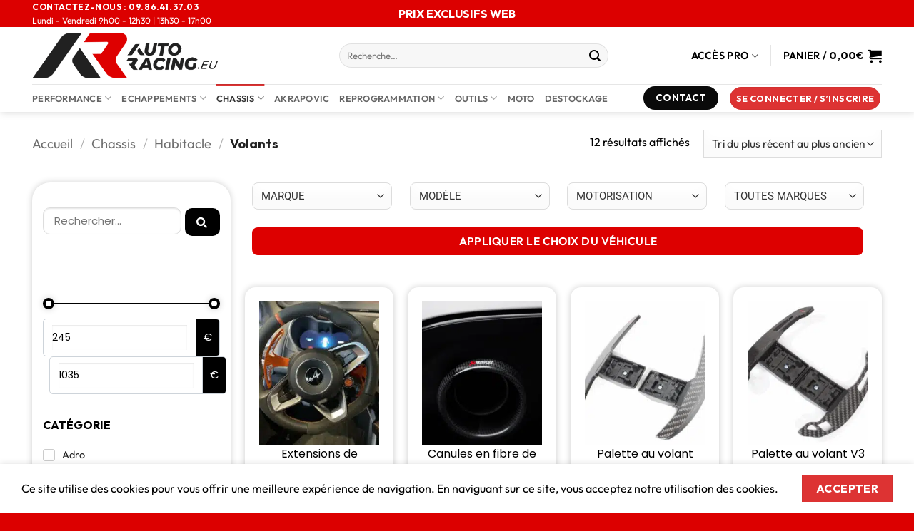

--- FILE ---
content_type: text/html; charset=UTF-8
request_url: https://auto-racing.eu/categorie-produit/chassis/habitacle/volants/
body_size: 45103
content:
<!DOCTYPE html>
<html lang="fr-FR" class="loading-site no-js">
<head>
	<meta charset="UTF-8" />
	<link rel="profile" href="https://gmpg.org/xfn/11" />
	<link rel="pingback" href="https://auto-racing.eu/xmlrpc.php" />

	<script>(function(html){html.className = html.className.replace(/\bno-js\b/,'js')})(document.documentElement);</script>
<meta name='robots' content='index, follow, max-image-preview:large, max-snippet:-1, max-video-preview:-1' />
	<style>img:is([sizes="auto" i], [sizes^="auto," i]) { contain-intrinsic-size: 3000px 1500px }</style>
	<meta name="viewport" content="width=device-width, initial-scale=1" />
	<!-- This site is optimized with the Yoast SEO plugin v26.4 - https://yoast.com/wordpress/plugins/seo/ -->
	<title>Volants - Auto Racing</title>
<link data-rocket-prefetch href="https://embed.tawk.to" rel="dns-prefetch">
<link data-rocket-prefetch href="https://fonts.googleapis.com" rel="dns-prefetch">
<link data-rocket-prefetch href="https://www.googletagmanager.com" rel="dns-prefetch">
<link data-rocket-preload as="style" href="https://fonts.googleapis.com/css?family=Outfit%3A100%2C100italic%2C200%2C200italic%2C300%2C300italic%2C400%2C400italic%2C500%2C500italic%2C600%2C600italic%2C700%2C700italic%2C800%2C800italic%2C900%2C900italic&#038;display=swap" rel="preload">
<link href="https://fonts.googleapis.com/css?family=Outfit%3A100%2C100italic%2C200%2C200italic%2C300%2C300italic%2C400%2C400italic%2C500%2C500italic%2C600%2C600italic%2C700%2C700italic%2C800%2C800italic%2C900%2C900italic&#038;display=swap" media="print" onload="this.media=&#039;all&#039;" rel="stylesheet">
<noscript><link rel="stylesheet" href="https://fonts.googleapis.com/css?family=Outfit%3A100%2C100italic%2C200%2C200italic%2C300%2C300italic%2C400%2C400italic%2C500%2C500italic%2C600%2C600italic%2C700%2C700italic%2C800%2C800italic%2C900%2C900italic&#038;display=swap"></noscript><link rel="preload" data-rocket-preload as="image" href="https://auto-racing.eu/wp-content/uploads/2025/12/extensions-de-palettes-evox-pour-alpine-a110-7-247x296.jpg.webp" fetchpriority="high">
	<link rel="canonical" href="https://auto-racing.eu/categorie-produit/chassis/habitacle/volants/" />
	<meta property="og:locale" content="fr_FR" />
	<meta property="og:type" content="article" />
	<meta property="og:title" content="Volants - Auto Racing" />
	<meta property="og:url" content="https://auto-racing.eu/categorie-produit/chassis/habitacle/volants/" />
	<meta property="og:site_name" content="Auto Racing" />
	<meta name="twitter:card" content="summary_large_image" />
	<script type="application/ld+json" class="yoast-schema-graph">{"@context":"https://schema.org","@graph":[{"@type":"CollectionPage","@id":"https://auto-racing.eu/categorie-produit/chassis/habitacle/volants/","url":"https://auto-racing.eu/categorie-produit/chassis/habitacle/volants/","name":"Volants - Auto Racing","isPartOf":{"@id":"https://auto-racing.eu/#website"},"primaryImageOfPage":{"@id":"https://auto-racing.eu/categorie-produit/chassis/habitacle/volants/#primaryimage"},"image":{"@id":"https://auto-racing.eu/categorie-produit/chassis/habitacle/volants/#primaryimage"},"thumbnailUrl":"https://auto-racing.eu/wp-content/uploads/2025/12/extensions-de-palettes-evox-pour-alpine-a110-7.jpg","breadcrumb":{"@id":"https://auto-racing.eu/categorie-produit/chassis/habitacle/volants/#breadcrumb"},"inLanguage":"fr-FR"},{"@type":"ImageObject","inLanguage":"fr-FR","@id":"https://auto-racing.eu/categorie-produit/chassis/habitacle/volants/#primaryimage","url":"https://auto-racing.eu/wp-content/uploads/2025/12/extensions-de-palettes-evox-pour-alpine-a110-7.jpg","contentUrl":"https://auto-racing.eu/wp-content/uploads/2025/12/extensions-de-palettes-evox-pour-alpine-a110-7.jpg","width":1600,"height":1067,"caption":"extensions palettes EVOX Alpine A110"},{"@type":"BreadcrumbList","@id":"https://auto-racing.eu/categorie-produit/chassis/habitacle/volants/#breadcrumb","itemListElement":[{"@type":"ListItem","position":1,"name":"Accueil","item":"https://auto-racing.eu/"},{"@type":"ListItem","position":2,"name":"Chassis","item":"https://auto-racing.eu/categorie-produit/chassis/"},{"@type":"ListItem","position":3,"name":"Habitacle","item":"https://auto-racing.eu/categorie-produit/chassis/habitacle/"},{"@type":"ListItem","position":4,"name":"Volants"}]},{"@type":"WebSite","@id":"https://auto-racing.eu/#website","url":"https://auto-racing.eu/","name":"Auto Racing","description":"Créateur de sensations","publisher":{"@id":"https://auto-racing.eu/#organization"},"potentialAction":[{"@type":"SearchAction","target":{"@type":"EntryPoint","urlTemplate":"https://auto-racing.eu/?s={search_term_string}"},"query-input":{"@type":"PropertyValueSpecification","valueRequired":true,"valueName":"search_term_string"}}],"inLanguage":"fr-FR"},{"@type":"Organization","@id":"https://auto-racing.eu/#organization","name":"Auto Racing EU","url":"https://auto-racing.eu/","logo":{"@type":"ImageObject","inLanguage":"fr-FR","@id":"https://auto-racing.eu/#/schema/logo/image/","url":"https://auto-racing.eu/wp-content/uploads/2020/04/logo-autoracing-EU-2.png","contentUrl":"https://auto-racing.eu/wp-content/uploads/2020/04/logo-autoracing-EU-2.png","width":1888,"height":489,"caption":"Auto Racing EU"},"image":{"@id":"https://auto-racing.eu/#/schema/logo/image/"}}]}</script>
	<!-- / Yoast SEO plugin. -->


<link rel='dns-prefetch' href='//www.googletagmanager.com' />
<link href='https://fonts.gstatic.com' crossorigin rel='preconnect' />
<link rel='prefetch' href='https://auto-racing.eu/wp-content/themes/flatsome/assets/js/flatsome.js?ver=e2eddd6c228105dac048' />
<link rel='prefetch' href='https://auto-racing.eu/wp-content/themes/flatsome/assets/js/chunk.slider.js?ver=3.20.3' />
<link rel='prefetch' href='https://auto-racing.eu/wp-content/themes/flatsome/assets/js/chunk.popups.js?ver=3.20.3' />
<link rel='prefetch' href='https://auto-racing.eu/wp-content/themes/flatsome/assets/js/chunk.tooltips.js?ver=3.20.3' />
<link rel='prefetch' href='https://auto-racing.eu/wp-content/themes/flatsome/assets/js/woocommerce.js?ver=1c9be63d628ff7c3ff4c' />
<link rel="alternate" type="application/rss+xml" title="Auto Racing &raquo; Flux" href="https://auto-racing.eu/feed/" />
<link rel="alternate" type="application/rss+xml" title="Auto Racing &raquo; Flux des commentaires" href="https://auto-racing.eu/comments/feed/" />
<link rel="alternate" type="application/rss+xml" title="Flux pour Auto Racing &raquo; Volants Catégorie" href="https://auto-racing.eu/categorie-produit/chassis/habitacle/volants/feed/" />
<script type="text/javascript">
/* <![CDATA[ */
window._wpemojiSettings = {"baseUrl":"https:\/\/s.w.org\/images\/core\/emoji\/16.0.1\/72x72\/","ext":".png","svgUrl":"https:\/\/s.w.org\/images\/core\/emoji\/16.0.1\/svg\/","svgExt":".svg","source":{"wpemoji":"https:\/\/auto-racing.eu\/wp-includes\/js\/wp-emoji.js?ver=49c59391732d4783ab7d062220b008cd","twemoji":"https:\/\/auto-racing.eu\/wp-includes\/js\/twemoji.js?ver=49c59391732d4783ab7d062220b008cd"}};
/**
 * @output wp-includes/js/wp-emoji-loader.js
 */

/**
 * Emoji Settings as exported in PHP via _print_emoji_detection_script().
 * @typedef WPEmojiSettings
 * @type {object}
 * @property {?object} source
 * @property {?string} source.concatemoji
 * @property {?string} source.twemoji
 * @property {?string} source.wpemoji
 * @property {?boolean} DOMReady
 * @property {?Function} readyCallback
 */

/**
 * Support tests.
 * @typedef SupportTests
 * @type {object}
 * @property {?boolean} flag
 * @property {?boolean} emoji
 */

/**
 * IIFE to detect emoji support and load Twemoji if needed.
 *
 * @param {Window} window
 * @param {Document} document
 * @param {WPEmojiSettings} settings
 */
( function wpEmojiLoader( window, document, settings ) {
	if ( typeof Promise === 'undefined' ) {
		return;
	}

	var sessionStorageKey = 'wpEmojiSettingsSupports';
	var tests = [ 'flag', 'emoji' ];

	/**
	 * Checks whether the browser supports offloading to a Worker.
	 *
	 * @since 6.3.0
	 *
	 * @private
	 *
	 * @returns {boolean}
	 */
	function supportsWorkerOffloading() {
		return (
			typeof Worker !== 'undefined' &&
			typeof OffscreenCanvas !== 'undefined' &&
			typeof URL !== 'undefined' &&
			URL.createObjectURL &&
			typeof Blob !== 'undefined'
		);
	}

	/**
	 * @typedef SessionSupportTests
	 * @type {object}
	 * @property {number} timestamp
	 * @property {SupportTests} supportTests
	 */

	/**
	 * Get support tests from session.
	 *
	 * @since 6.3.0
	 *
	 * @private
	 *
	 * @returns {?SupportTests} Support tests, or null if not set or older than 1 week.
	 */
	function getSessionSupportTests() {
		try {
			/** @type {SessionSupportTests} */
			var item = JSON.parse(
				sessionStorage.getItem( sessionStorageKey )
			);
			if (
				typeof item === 'object' &&
				typeof item.timestamp === 'number' &&
				new Date().valueOf() < item.timestamp + 604800 && // Note: Number is a week in seconds.
				typeof item.supportTests === 'object'
			) {
				return item.supportTests;
			}
		} catch ( e ) {}
		return null;
	}

	/**
	 * Persist the supports in session storage.
	 *
	 * @since 6.3.0
	 *
	 * @private
	 *
	 * @param {SupportTests} supportTests Support tests.
	 */
	function setSessionSupportTests( supportTests ) {
		try {
			/** @type {SessionSupportTests} */
			var item = {
				supportTests: supportTests,
				timestamp: new Date().valueOf()
			};

			sessionStorage.setItem(
				sessionStorageKey,
				JSON.stringify( item )
			);
		} catch ( e ) {}
	}

	/**
	 * Checks if two sets of Emoji characters render the same visually.
	 *
	 * This is used to determine if the browser is rendering an emoji with multiple data points
	 * correctly. set1 is the emoji in the correct form, using a zero-width joiner. set2 is the emoji
	 * in the incorrect form, using a zero-width space. If the two sets render the same, then the browser
	 * does not support the emoji correctly.
	 *
	 * This function may be serialized to run in a Worker. Therefore, it cannot refer to variables from the containing
	 * scope. Everything must be passed by parameters.
	 *
	 * @since 4.9.0
	 *
	 * @private
	 *
	 * @param {CanvasRenderingContext2D} context 2D Context.
	 * @param {string} set1 Set of Emoji to test.
	 * @param {string} set2 Set of Emoji to test.
	 *
	 * @return {boolean} True if the two sets render the same.
	 */
	function emojiSetsRenderIdentically( context, set1, set2 ) {
		// Cleanup from previous test.
		context.clearRect( 0, 0, context.canvas.width, context.canvas.height );
		context.fillText( set1, 0, 0 );
		var rendered1 = new Uint32Array(
			context.getImageData(
				0,
				0,
				context.canvas.width,
				context.canvas.height
			).data
		);

		// Cleanup from previous test.
		context.clearRect( 0, 0, context.canvas.width, context.canvas.height );
		context.fillText( set2, 0, 0 );
		var rendered2 = new Uint32Array(
			context.getImageData(
				0,
				0,
				context.canvas.width,
				context.canvas.height
			).data
		);

		return rendered1.every( function ( rendered2Data, index ) {
			return rendered2Data === rendered2[ index ];
		} );
	}

	/**
	 * Checks if the center point of a single emoji is empty.
	 *
	 * This is used to determine if the browser is rendering an emoji with a single data point
	 * correctly. The center point of an incorrectly rendered emoji will be empty. A correctly
	 * rendered emoji will have a non-zero value at the center point.
	 *
	 * This function may be serialized to run in a Worker. Therefore, it cannot refer to variables from the containing
	 * scope. Everything must be passed by parameters.
	 *
	 * @since 6.8.2
	 *
	 * @private
	 *
	 * @param {CanvasRenderingContext2D} context 2D Context.
	 * @param {string} emoji Emoji to test.
	 *
	 * @return {boolean} True if the center point is empty.
	 */
	function emojiRendersEmptyCenterPoint( context, emoji ) {
		// Cleanup from previous test.
		context.clearRect( 0, 0, context.canvas.width, context.canvas.height );
		context.fillText( emoji, 0, 0 );

		// Test if the center point (16, 16) is empty (0,0,0,0).
		var centerPoint = context.getImageData(16, 16, 1, 1);
		for ( var i = 0; i < centerPoint.data.length; i++ ) {
			if ( centerPoint.data[ i ] !== 0 ) {
				// Stop checking the moment it's known not to be empty.
				return false;
			}
		}

		return true;
	}

	/**
	 * Determines if the browser properly renders Emoji that Twemoji can supplement.
	 *
	 * This function may be serialized to run in a Worker. Therefore, it cannot refer to variables from the containing
	 * scope. Everything must be passed by parameters.
	 *
	 * @since 4.2.0
	 *
	 * @private
	 *
	 * @param {CanvasRenderingContext2D} context 2D Context.
	 * @param {string} type Whether to test for support of "flag" or "emoji".
	 * @param {Function} emojiSetsRenderIdentically Reference to emojiSetsRenderIdentically function, needed due to minification.
	 * @param {Function} emojiRendersEmptyCenterPoint Reference to emojiRendersEmptyCenterPoint function, needed due to minification.
	 *
	 * @return {boolean} True if the browser can render emoji, false if it cannot.
	 */
	function browserSupportsEmoji( context, type, emojiSetsRenderIdentically, emojiRendersEmptyCenterPoint ) {
		var isIdentical;

		switch ( type ) {
			case 'flag':
				/*
				 * Test for Transgender flag compatibility. Added in Unicode 13.
				 *
				 * To test for support, we try to render it, and compare the rendering to how it would look if
				 * the browser doesn't render it correctly (white flag emoji + transgender symbol).
				 */
				isIdentical = emojiSetsRenderIdentically(
					context,
					'\uD83C\uDFF3\uFE0F\u200D\u26A7\uFE0F', // as a zero-width joiner sequence
					'\uD83C\uDFF3\uFE0F\u200B\u26A7\uFE0F' // separated by a zero-width space
				);

				if ( isIdentical ) {
					return false;
				}

				/*
				 * Test for Sark flag compatibility. This is the least supported of the letter locale flags,
				 * so gives us an easy test for full support.
				 *
				 * To test for support, we try to render it, and compare the rendering to how it would look if
				 * the browser doesn't render it correctly ([C] + [Q]).
				 */
				isIdentical = emojiSetsRenderIdentically(
					context,
					'\uD83C\uDDE8\uD83C\uDDF6', // as the sequence of two code points
					'\uD83C\uDDE8\u200B\uD83C\uDDF6' // as the two code points separated by a zero-width space
				);

				if ( isIdentical ) {
					return false;
				}

				/*
				 * Test for English flag compatibility. England is a country in the United Kingdom, it
				 * does not have a two letter locale code but rather a five letter sub-division code.
				 *
				 * To test for support, we try to render it, and compare the rendering to how it would look if
				 * the browser doesn't render it correctly (black flag emoji + [G] + [B] + [E] + [N] + [G]).
				 */
				isIdentical = emojiSetsRenderIdentically(
					context,
					// as the flag sequence
					'\uD83C\uDFF4\uDB40\uDC67\uDB40\uDC62\uDB40\uDC65\uDB40\uDC6E\uDB40\uDC67\uDB40\uDC7F',
					// with each code point separated by a zero-width space
					'\uD83C\uDFF4\u200B\uDB40\uDC67\u200B\uDB40\uDC62\u200B\uDB40\uDC65\u200B\uDB40\uDC6E\u200B\uDB40\uDC67\u200B\uDB40\uDC7F'
				);

				return ! isIdentical;
			case 'emoji':
				/*
				 * Does Emoji 16.0 cause the browser to go splat?
				 *
				 * To test for Emoji 16.0 support, try to render a new emoji: Splatter.
				 *
				 * The splatter emoji is a single code point emoji. Testing for browser support
				 * required testing the center point of the emoji to see if it is empty.
				 *
				 * 0xD83E 0xDEDF (\uD83E\uDEDF) == 🫟 Splatter.
				 *
				 * When updating this test, please ensure that the emoji is either a single code point
				 * or switch to using the emojiSetsRenderIdentically function and testing with a zero-width
				 * joiner vs a zero-width space.
				 */
				var notSupported = emojiRendersEmptyCenterPoint( context, '\uD83E\uDEDF' );
				return ! notSupported;
		}

		return false;
	}

	/**
	 * Checks emoji support tests.
	 *
	 * This function may be serialized to run in a Worker. Therefore, it cannot refer to variables from the containing
	 * scope. Everything must be passed by parameters.
	 *
	 * @since 6.3.0
	 *
	 * @private
	 *
	 * @param {string[]} tests Tests.
	 * @param {Function} browserSupportsEmoji Reference to browserSupportsEmoji function, needed due to minification.
	 * @param {Function} emojiSetsRenderIdentically Reference to emojiSetsRenderIdentically function, needed due to minification.
	 * @param {Function} emojiRendersEmptyCenterPoint Reference to emojiRendersEmptyCenterPoint function, needed due to minification.
	 *
	 * @return {SupportTests} Support tests.
	 */
	function testEmojiSupports( tests, browserSupportsEmoji, emojiSetsRenderIdentically, emojiRendersEmptyCenterPoint ) {
		var canvas;
		if (
			typeof WorkerGlobalScope !== 'undefined' &&
			self instanceof WorkerGlobalScope
		) {
			canvas = new OffscreenCanvas( 300, 150 ); // Dimensions are default for HTMLCanvasElement.
		} else {
			canvas = document.createElement( 'canvas' );
		}

		var context = canvas.getContext( '2d', { willReadFrequently: true } );

		/*
		 * Chrome on OS X added native emoji rendering in M41. Unfortunately,
		 * it doesn't work when the font is bolder than 500 weight. So, we
		 * check for bold rendering support to avoid invisible emoji in Chrome.
		 */
		context.textBaseline = 'top';
		context.font = '600 32px Arial';

		var supports = {};
		tests.forEach( function ( test ) {
			supports[ test ] = browserSupportsEmoji( context, test, emojiSetsRenderIdentically, emojiRendersEmptyCenterPoint );
		} );
		return supports;
	}

	/**
	 * Adds a script to the head of the document.
	 *
	 * @ignore
	 *
	 * @since 4.2.0
	 *
	 * @param {string} src The url where the script is located.
	 *
	 * @return {void}
	 */
	function addScript( src ) {
		var script = document.createElement( 'script' );
		script.src = src;
		script.defer = true;
		document.head.appendChild( script );
	}

	settings.supports = {
		everything: true,
		everythingExceptFlag: true
	};

	// Create a promise for DOMContentLoaded since the worker logic may finish after the event has fired.
	var domReadyPromise = new Promise( function ( resolve ) {
		document.addEventListener( 'DOMContentLoaded', resolve, {
			once: true
		} );
	} );

	// Obtain the emoji support from the browser, asynchronously when possible.
	new Promise( function ( resolve ) {
		var supportTests = getSessionSupportTests();
		if ( supportTests ) {
			resolve( supportTests );
			return;
		}

		if ( supportsWorkerOffloading() ) {
			try {
				// Note that the functions are being passed as arguments due to minification.
				var workerScript =
					'postMessage(' +
					testEmojiSupports.toString() +
					'(' +
					[
						JSON.stringify( tests ),
						browserSupportsEmoji.toString(),
						emojiSetsRenderIdentically.toString(),
						emojiRendersEmptyCenterPoint.toString()
					].join( ',' ) +
					'));';
				var blob = new Blob( [ workerScript ], {
					type: 'text/javascript'
				} );
				var worker = new Worker( URL.createObjectURL( blob ), { name: 'wpTestEmojiSupports' } );
				worker.onmessage = function ( event ) {
					supportTests = event.data;
					setSessionSupportTests( supportTests );
					worker.terminate();
					resolve( supportTests );
				};
				return;
			} catch ( e ) {}
		}

		supportTests = testEmojiSupports( tests, browserSupportsEmoji, emojiSetsRenderIdentically, emojiRendersEmptyCenterPoint );
		setSessionSupportTests( supportTests );
		resolve( supportTests );
	} )
		// Once the browser emoji support has been obtained from the session, finalize the settings.
		.then( function ( supportTests ) {
			/*
			 * Tests the browser support for flag emojis and other emojis, and adjusts the
			 * support settings accordingly.
			 */
			for ( var test in supportTests ) {
				settings.supports[ test ] = supportTests[ test ];

				settings.supports.everything =
					settings.supports.everything && settings.supports[ test ];

				if ( 'flag' !== test ) {
					settings.supports.everythingExceptFlag =
						settings.supports.everythingExceptFlag &&
						settings.supports[ test ];
				}
			}

			settings.supports.everythingExceptFlag =
				settings.supports.everythingExceptFlag &&
				! settings.supports.flag;

			// Sets DOMReady to false and assigns a ready function to settings.
			settings.DOMReady = false;
			settings.readyCallback = function () {
				settings.DOMReady = true;
			};
		} )
		.then( function () {
			return domReadyPromise;
		} )
		.then( function () {
			// When the browser can not render everything we need to load a polyfill.
			if ( ! settings.supports.everything ) {
				settings.readyCallback();

				var src = settings.source || {};

				if ( src.concatemoji ) {
					addScript( src.concatemoji );
				} else if ( src.wpemoji && src.twemoji ) {
					addScript( src.twemoji );
					addScript( src.wpemoji );
				}
			}
		} );
} )( window, document, window._wpemojiSettings );

/* ]]> */
</script>
<style id='wp-emoji-styles-inline-css' type='text/css'>

	img.wp-smiley, img.emoji {
		display: inline !important;
		border: none !important;
		box-shadow: none !important;
		height: 1em !important;
		width: 1em !important;
		margin: 0 0.07em !important;
		vertical-align: -0.1em !important;
		background: none !important;
		padding: 0 !important;
	}
</style>
<style id='wp-block-library-inline-css' type='text/css'>
:root{
  --wp-admin-theme-color:#007cba;
  --wp-admin-theme-color--rgb:0, 124, 186;
  --wp-admin-theme-color-darker-10:#006ba1;
  --wp-admin-theme-color-darker-10--rgb:0, 107, 161;
  --wp-admin-theme-color-darker-20:#005a87;
  --wp-admin-theme-color-darker-20--rgb:0, 90, 135;
  --wp-admin-border-width-focus:2px;
  --wp-block-synced-color:#7a00df;
  --wp-block-synced-color--rgb:122, 0, 223;
  --wp-bound-block-color:var(--wp-block-synced-color);
}
@media (min-resolution:192dpi){
  :root{
    --wp-admin-border-width-focus:1.5px;
  }
}
.wp-element-button{
  cursor:pointer;
}

:root{
  --wp--preset--font-size--normal:16px;
  --wp--preset--font-size--huge:42px;
}
:root .has-very-light-gray-background-color{
  background-color:#eee;
}
:root .has-very-dark-gray-background-color{
  background-color:#313131;
}
:root .has-very-light-gray-color{
  color:#eee;
}
:root .has-very-dark-gray-color{
  color:#313131;
}
:root .has-vivid-green-cyan-to-vivid-cyan-blue-gradient-background{
  background:linear-gradient(135deg, #00d084, #0693e3);
}
:root .has-purple-crush-gradient-background{
  background:linear-gradient(135deg, #34e2e4, #4721fb 50%, #ab1dfe);
}
:root .has-hazy-dawn-gradient-background{
  background:linear-gradient(135deg, #faaca8, #dad0ec);
}
:root .has-subdued-olive-gradient-background{
  background:linear-gradient(135deg, #fafae1, #67a671);
}
:root .has-atomic-cream-gradient-background{
  background:linear-gradient(135deg, #fdd79a, #004a59);
}
:root .has-nightshade-gradient-background{
  background:linear-gradient(135deg, #330968, #31cdcf);
}
:root .has-midnight-gradient-background{
  background:linear-gradient(135deg, #020381, #2874fc);
}

.has-regular-font-size{
  font-size:1em;
}

.has-larger-font-size{
  font-size:2.625em;
}

.has-normal-font-size{
  font-size:var(--wp--preset--font-size--normal);
}

.has-huge-font-size{
  font-size:var(--wp--preset--font-size--huge);
}

.has-text-align-center{
  text-align:center;
}

.has-text-align-left{
  text-align:left;
}

.has-text-align-right{
  text-align:right;
}

#end-resizable-editor-section{
  display:none;
}

.aligncenter{
  clear:both;
}

.items-justified-left{
  justify-content:flex-start;
}

.items-justified-center{
  justify-content:center;
}

.items-justified-right{
  justify-content:flex-end;
}

.items-justified-space-between{
  justify-content:space-between;
}

.screen-reader-text{
  border:0;
  clip-path:inset(50%);
  height:1px;
  margin:-1px;
  overflow:hidden;
  padding:0;
  position:absolute;
  width:1px;
  word-wrap:normal !important;
}

.screen-reader-text:focus{
  background-color:#ddd;
  clip-path:none;
  color:#444;
  display:block;
  font-size:1em;
  height:auto;
  left:5px;
  line-height:normal;
  padding:15px 23px 14px;
  text-decoration:none;
  top:5px;
  width:auto;
  z-index:100000;
}
html :where(.has-border-color){
  border-style:solid;
}

html :where([style*=border-top-color]){
  border-top-style:solid;
}

html :where([style*=border-right-color]){
  border-right-style:solid;
}

html :where([style*=border-bottom-color]){
  border-bottom-style:solid;
}

html :where([style*=border-left-color]){
  border-left-style:solid;
}

html :where([style*=border-width]){
  border-style:solid;
}

html :where([style*=border-top-width]){
  border-top-style:solid;
}

html :where([style*=border-right-width]){
  border-right-style:solid;
}

html :where([style*=border-bottom-width]){
  border-bottom-style:solid;
}

html :where([style*=border-left-width]){
  border-left-style:solid;
}
html :where(img[class*=wp-image-]){
  height:auto;
  max-width:100%;
}
:where(figure){
  margin:0 0 1em;
}

html :where(.is-position-sticky){
  --wp-admin--admin-bar--position-offset:var(--wp-admin--admin-bar--height, 0px);
}

@media screen and (max-width:600px){
  html :where(.is-position-sticky){
    --wp-admin--admin-bar--position-offset:0px;
  }
}
</style>
<link rel='stylesheet' id='woo-advanced-discounts-css' href='https://auto-racing.eu/wp-content/plugins/woo-advanced-discounts/public/css/wad-public.css?ver=2.32.3' type='text/css' media='all' />
<link rel='stylesheet' id='o-tooltip-css' href='https://auto-racing.eu/wp-content/plugins/woo-advanced-discounts/public/css/tooltip.min.css?ver=2.32.3' type='text/css' media='all' />
<style id='woocommerce-inline-inline-css' type='text/css'>
.woocommerce form .form-row .required { visibility: visible; }
</style>
<link rel='stylesheet' id='woo-bopo-bundle-frontend-css' href='https://auto-racing.eu/wp-content/plugins/bopo-woo-product-bundle-builder/css/bopo-frontend.min.css?ver=1.1.6' type='text/css' media='all' />
<style id='woo-bopo-bundle-frontend-inline-css' type='text/css'>
.bopobb-area .bopobb-popup .bopobb-product .bopobb-product-title,
                    .bopobb-area .bopobb-popup .bopobb-product .bopobb-variation-title,
			        .bopobb-area .bopobb-popup .bopobb-product .bopobb-product-price,
			        .bopobb-area .bopobb-popup .bopobb-product .bopobb-product-price span.woocommerce-Price-amount,
			        .bopobb-area .bopobb-popup .bopobb-product .bopobb-product-price span.woocommerce-Price-amount span.woocommerce-Price-currencySymbol {color:#000000;}.bopobb-area .bopobb-popup .bopobb-product-list,
			        .bopobb-area .bopobb-popup .bopobb-variation-list {background-color:#ffffff;}.bopobb-single-wrap .bopobb-items-top-wrap .bopobb-item-change-wrap .bopobb-item-change {color:;background-color:;}.bopobb-single-wrap .bopobb-items-bottom-wrap .bopobb-item-product .bopobb-item-change-wrap .bopobb-item-change {color:;background-color:;}}
</style>
<link rel='stylesheet' id='woo-bopo-bundle-icons-css' href='https://auto-racing.eu/wp-content/plugins/bopo-woo-product-bundle-builder/css/bopo-icon.min.css?ver=1.1.6' type='text/css' media='all' />
<link rel='stylesheet' id='brands-styles-css' href='https://auto-racing.eu/wp-content/plugins/woocommerce/assets/css/brands.css?ver=10.3.7' type='text/css' media='all' />
<link rel='stylesheet' id='pwb-styles-frontend-css' href='https://auto-racing.eu/wp-content/plugins/perfect-woocommerce-brands/build/frontend/css/style.css?ver=3.6.4' type='text/css' media='all' />
<link rel='stylesheet' id='wxp_front_style-css' href='https://auto-racing.eu/wp-content/plugins/wphub-partial-shipment/assets/css/front.css?ver=49c59391732d4783ab7d062220b008cd' type='text/css' media='all' />
<link rel='stylesheet' id='flatsome-main-css' href='https://auto-racing.eu/wp-content/themes/flatsome/assets/css/flatsome.css?ver=3.20.3' type='text/css' media='all' />
<style id='flatsome-main-inline-css' type='text/css'>
@font-face {
				font-family: "fl-icons";
				font-display: block;
				src: url(https://auto-racing.eu/wp-content/themes/flatsome/assets/css/icons/fl-icons.eot?v=3.20.3);
				src:
					url(https://auto-racing.eu/wp-content/themes/flatsome/assets/css/icons/fl-icons.eot#iefix?v=3.20.3) format("embedded-opentype"),
					url(https://auto-racing.eu/wp-content/themes/flatsome/assets/css/icons/fl-icons.woff2?v=3.20.3) format("woff2"),
					url(https://auto-racing.eu/wp-content/themes/flatsome/assets/css/icons/fl-icons.ttf?v=3.20.3) format("truetype"),
					url(https://auto-racing.eu/wp-content/themes/flatsome/assets/css/icons/fl-icons.woff?v=3.20.3) format("woff"),
					url(https://auto-racing.eu/wp-content/themes/flatsome/assets/css/icons/fl-icons.svg?v=3.20.3#fl-icons) format("svg");
			}
</style>
<link rel='stylesheet' id='flatsome-shop-css' href='https://auto-racing.eu/wp-content/themes/flatsome/assets/css/flatsome-shop.css?ver=3.20.3' type='text/css' media='all' />
<link rel='stylesheet' id='flatsome-style-css' href='https://auto-racing.eu/wp-content/themes/flatsome/style.css?ver=3.20.3' type='text/css' media='all' />
        <script type="text/javascript" data-cfasync="false">
			var bopobb_ajax_url = "https://auto-racing.eu/wp-admin/admin-ajax.php"        </script>
	<script type="text/javascript" src="https://auto-racing.eu/wp-includes/js/jquery/jquery.js?ver=3.7.1" id="jquery-core-js"></script>
<script type="text/javascript" src="https://auto-racing.eu/wp-includes/js/jquery/jquery-migrate.js?ver=3.4.1" id="jquery-migrate-js"></script>
<script type="text/javascript" src="https://auto-racing.eu/wp-content/plugins/woo-advanced-discounts/public/js/wad-public.js?ver=2.32.3" id="woo-advanced-discounts-js"></script>
<script type="text/javascript" src="https://auto-racing.eu/wp-content/plugins/woo-advanced-discounts/public/js/tooltip.min.js?ver=2.32.3" id="o-tooltip-js"></script>
<script type="text/javascript" src="https://auto-racing.eu/wp-content/plugins/woocommerce/assets/js/jquery-blockui/jquery.blockUI.js?ver=2.7.0-wc.10.3.7" id="wc-jquery-blockui-js" data-wp-strategy="defer"></script>
<script type="text/javascript" id="wc-add-to-cart-js-extra">
/* <![CDATA[ */
var wc_add_to_cart_params = {"ajax_url":"\/wp-admin\/admin-ajax.php","wc_ajax_url":"\/?wc-ajax=%%endpoint%%","i18n_view_cart":"Voir le panier","cart_url":"https:\/\/auto-racing.eu\/panier\/","is_cart":"","cart_redirect_after_add":"no"};
/* ]]> */
</script>
<script type="text/javascript" src="https://auto-racing.eu/wp-content/plugins/woocommerce/assets/js/frontend/add-to-cart.js?ver=10.3.7" id="wc-add-to-cart-js" defer="defer" data-wp-strategy="defer"></script>
<script type="text/javascript" src="https://auto-racing.eu/wp-content/plugins/woocommerce/assets/js/js-cookie/js.cookie.js?ver=2.1.4-wc.10.3.7" id="wc-js-cookie-js" data-wp-strategy="defer"></script>
<script type="text/javascript" id="woo-bopo-bundle-frontend-js-extra">
/* <![CDATA[ */
var bopobbVars = {"ajaxurl":"https:\/\/auto-racing.eu\/wp-admin\/admin-ajax.php","user_id":"9cc494950e226535d3c7c270be6305ab","nonce":"3f8942b576","bopobb_popup_title":"S\u00e9lectionnez votre produit","bopobb_template_change":"Add product to bundle","bopobb_link_individual":"0","bopobb_view_quantity":"1","bundled_price":"subtotal","image_width":"247","image_height":"296","price_format":"%2$s%1$s","price_decimals":"2","price_thousand_separator":" ","price_decimal_separator":",","currency_symbol":"\u20ac","alert_empty":"Please select product for all item of bundle.","alert_stock":"Please select product available.","alert_no_item":"No product available to change.","saved_text":"(saved [d])"};
/* ]]> */
</script>
<script type="text/javascript" src="https://auto-racing.eu/wp-content/plugins/bopo-woo-product-bundle-builder/js/bopo-frontend.min.js?ver=1.1.6" id="woo-bopo-bundle-frontend-js"></script>

<!-- Extrait de code de la balise Google (gtag.js) ajouté par Site Kit -->
<!-- Extrait Google Analytics ajouté par Site Kit -->
<script type="text/javascript" src="https://www.googletagmanager.com/gtag/js?id=GT-MRLGKF" id="google_gtagjs-js" async></script>
<script type="text/javascript" id="google_gtagjs-js-after">
/* <![CDATA[ */
window.dataLayer = window.dataLayer || [];function gtag(){dataLayer.push(arguments);}
gtag("set","linker",{"domains":["auto-racing.eu"]});
gtag("js", new Date());
gtag("set", "developer_id.dZTNiMT", true);
gtag("config", "GT-MRLGKF");
/* ]]> */
</script>
<link rel="https://api.w.org/" href="https://auto-racing.eu/wp-json/" /><link rel="alternate" title="JSON" type="application/json" href="https://auto-racing.eu/wp-json/wp/v2/product_cat/869" /><link rel="EditURI" type="application/rsd+xml" title="RSD" href="https://auto-racing.eu/xmlrpc.php?rsd" />
<meta name="generator" content="Site Kit by Google 1.166.0" />	<noscript><style>.woocommerce-product-gallery{ opacity: 1 !important; }</style></noscript>
	
<!-- Balises Meta Google AdSense ajoutées par Site Kit -->
<meta name="google-adsense-platform-account" content="ca-host-pub-2644536267352236">
<meta name="google-adsense-platform-domain" content="sitekit.withgoogle.com">
<!-- Fin des balises Meta End Google AdSense ajoutées par Site Kit -->
<meta name="generator" content="Elementor 3.33.2; features: additional_custom_breakpoints; settings: css_print_method-external, google_font-enabled, font_display-auto">
			<style>
				.e-con.e-parent:nth-of-type(n+4):not(.e-lazyloaded):not(.e-no-lazyload),
				.e-con.e-parent:nth-of-type(n+4):not(.e-lazyloaded):not(.e-no-lazyload) * {
					background-image: none !important;
				}
				@media screen and (max-height: 1024px) {
					.e-con.e-parent:nth-of-type(n+3):not(.e-lazyloaded):not(.e-no-lazyload),
					.e-con.e-parent:nth-of-type(n+3):not(.e-lazyloaded):not(.e-no-lazyload) * {
						background-image: none !important;
					}
				}
				@media screen and (max-height: 640px) {
					.e-con.e-parent:nth-of-type(n+2):not(.e-lazyloaded):not(.e-no-lazyload),
					.e-con.e-parent:nth-of-type(n+2):not(.e-lazyloaded):not(.e-no-lazyload) * {
						background-image: none !important;
					}
				}
			</style>
			<link rel="icon" href="https://auto-racing.eu/wp-content/uploads/2025/11/cropped-logo-auto-racing-blanc-et-noir-texture-carre-32x32.png" sizes="32x32" />
<link rel="icon" href="https://auto-racing.eu/wp-content/uploads/2025/11/cropped-logo-auto-racing-blanc-et-noir-texture-carre-192x192.png" sizes="192x192" />
<link rel="apple-touch-icon" href="https://auto-racing.eu/wp-content/uploads/2025/11/cropped-logo-auto-racing-blanc-et-noir-texture-carre-180x180.png" />
<meta name="msapplication-TileImage" content="https://auto-racing.eu/wp-content/uploads/2025/11/cropped-logo-auto-racing-blanc-et-noir-texture-carre-270x270.png" />
<style id="custom-css" type="text/css">:root {--primary-color: #dd3333;--fs-color-primary: #dd3333;--fs-color-secondary: #0a0a0a;--fs-color-success: #627D47;--fs-color-alert: #b20000;--fs-color-base: #000000;--fs-experimental-link-color: #0a0a0a;--fs-experimental-link-color-hover: #111;}.tooltipster-base {--tooltip-color: #fff;--tooltip-bg-color: #000;}.off-canvas-right .mfp-content, .off-canvas-left .mfp-content {--drawer-width: 300px;}.off-canvas .mfp-content.off-canvas-cart {--drawer-width: 360px;}.container-width, .full-width .ubermenu-nav, .container, .row{max-width: 1220px}.row.row-collapse{max-width: 1190px}.row.row-small{max-width: 1212.5px}.row.row-large{max-width: 1250px}.header-main{height: 80px}#logo img{max-height: 80px}#logo{width:400px;}.header-bottom{min-height: 10px}.header-top{min-height: 30px}.transparent .header-main{height: 30px}.transparent #logo img{max-height: 30px}.has-transparent + .page-title:first-of-type,.has-transparent + #main > .page-title,.has-transparent + #main > div > .page-title,.has-transparent + #main .page-header-wrapper:first-of-type .page-title{padding-top: 110px;}.header.show-on-scroll,.stuck .header-main{height:70px!important}.stuck #logo img{max-height: 70px!important}.search-form{ width: 77%;}.header-bg-color {background-color: rgba(255,255,255,0.9)}.header-bottom {background-color: #ffffff}.top-bar-nav > li > a{line-height: 16px }.header-main .nav > li > a{line-height: 16px }.stuck .header-main .nav > li > a{line-height: 50px }.header-bottom-nav > li > a{line-height: 16px }@media (max-width: 549px) {.header-main{height: 70px}#logo img{max-height: 70px}}.nav-dropdown{font-size:100%}.header-top{background-color:#dc0000!important;}h1,h2,h3,h4,h5,h6,.heading-font{color: #000000;}body{font-size: 100%;}@media screen and (max-width: 549px){body{font-size: 100%;}}body{font-family: Outfit, sans-serif;}body {font-weight: 400;font-style: normal;}.nav > li > a {font-family: Outfit, sans-serif;}.mobile-sidebar-levels-2 .nav > li > ul > li > a {font-family: Outfit, sans-serif;}.nav > li > a,.mobile-sidebar-levels-2 .nav > li > ul > li > a {font-weight: 600;font-style: normal;}h1,h2,h3,h4,h5,h6,.heading-font, .off-canvas-center .nav-sidebar.nav-vertical > li > a{font-family: Outfit, sans-serif;}h1,h2,h3,h4,h5,h6,.heading-font,.banner h1,.banner h2 {font-weight: 500;font-style: normal;}.alt-font{font-family: "Dancing Script", sans-serif;}.alt-font {font-weight: 400!important;font-style: normal!important;}.header:not(.transparent) .header-nav-main.nav > li > a {color: #000000;}.header:not(.transparent) .header-nav-main.nav > li > a:hover,.header:not(.transparent) .header-nav-main.nav > li.active > a,.header:not(.transparent) .header-nav-main.nav > li.current > a,.header:not(.transparent) .header-nav-main.nav > li > a.active,.header:not(.transparent) .header-nav-main.nav > li > a.current{color: #dc0000;}.header-nav-main.nav-line-bottom > li > a:before,.header-nav-main.nav-line-grow > li > a:before,.header-nav-main.nav-line > li > a:before,.header-nav-main.nav-box > li > a:hover,.header-nav-main.nav-box > li.active > a,.header-nav-main.nav-pills > li > a:hover,.header-nav-main.nav-pills > li.active > a{color:#FFF!important;background-color: #dc0000;}.current .breadcrumb-step, [data-icon-label]:after, .button#place_order,.button.checkout,.checkout-button,.single_add_to_cart_button.button, .sticky-add-to-cart-select-options-button{background-color: #dd3333!important }.has-equal-box-heights .box-image {padding-top: 90%;}.badge-inner.on-sale{background-color: #dd3333}.shop-page-title.featured-title .title-bg{background-image: url(https://auto-racing.eu/wp-content/uploads/nc/c/286.jpg)!important;}@media screen and (min-width: 550px){.products .box-vertical .box-image{min-width: 247px!important;width: 247px!important;}}.footer-1{background-color: #ffffff}.footer-2{background-color: #000000}.absolute-footer, html{background-color: #dc0000}.page-title-small + main .product-container > .row{padding-top:0;}.nav-vertical-fly-out > li + li {border-top-width: 1px; border-top-style: solid;}/* Custom CSS */.callout.badge.badge-square {display: none;}.label-new.menu-item > a:after{content:"Nouveau";}.label-hot.menu-item > a:after{content:"Populaire";}.label-sale.menu-item > a:after{content:"En action";}.label-popular.menu-item > a:after{content:"Populaire";}</style>		<style type="text/css" id="wp-custom-css">
			.template {
	text-align: justify;
	text-align-last: center;
}

		</style>
		<style id="kirki-inline-styles">/* latin-ext */
@font-face {
  font-family: 'Outfit';
  font-style: normal;
  font-weight: 400;
  font-display: swap;
  src: url(https://auto-racing.eu/wp-content/fonts/outfit/QGYvz_MVcBeNP4NJuktqQ4E.woff2) format('woff2');
  unicode-range: U+0100-02BA, U+02BD-02C5, U+02C7-02CC, U+02CE-02D7, U+02DD-02FF, U+0304, U+0308, U+0329, U+1D00-1DBF, U+1E00-1E9F, U+1EF2-1EFF, U+2020, U+20A0-20AB, U+20AD-20C0, U+2113, U+2C60-2C7F, U+A720-A7FF;
}
/* latin */
@font-face {
  font-family: 'Outfit';
  font-style: normal;
  font-weight: 400;
  font-display: swap;
  src: url(https://auto-racing.eu/wp-content/fonts/outfit/QGYvz_MVcBeNP4NJtEtq.woff2) format('woff2');
  unicode-range: U+0000-00FF, U+0131, U+0152-0153, U+02BB-02BC, U+02C6, U+02DA, U+02DC, U+0304, U+0308, U+0329, U+2000-206F, U+20AC, U+2122, U+2191, U+2193, U+2212, U+2215, U+FEFF, U+FFFD;
}
/* latin-ext */
@font-face {
  font-family: 'Outfit';
  font-style: normal;
  font-weight: 500;
  font-display: swap;
  src: url(https://auto-racing.eu/wp-content/fonts/outfit/QGYvz_MVcBeNP4NJuktqQ4E.woff2) format('woff2');
  unicode-range: U+0100-02BA, U+02BD-02C5, U+02C7-02CC, U+02CE-02D7, U+02DD-02FF, U+0304, U+0308, U+0329, U+1D00-1DBF, U+1E00-1E9F, U+1EF2-1EFF, U+2020, U+20A0-20AB, U+20AD-20C0, U+2113, U+2C60-2C7F, U+A720-A7FF;
}
/* latin */
@font-face {
  font-family: 'Outfit';
  font-style: normal;
  font-weight: 500;
  font-display: swap;
  src: url(https://auto-racing.eu/wp-content/fonts/outfit/QGYvz_MVcBeNP4NJtEtq.woff2) format('woff2');
  unicode-range: U+0000-00FF, U+0131, U+0152-0153, U+02BB-02BC, U+02C6, U+02DA, U+02DC, U+0304, U+0308, U+0329, U+2000-206F, U+20AC, U+2122, U+2191, U+2193, U+2212, U+2215, U+FEFF, U+FFFD;
}
/* latin-ext */
@font-face {
  font-family: 'Outfit';
  font-style: normal;
  font-weight: 600;
  font-display: swap;
  src: url(https://auto-racing.eu/wp-content/fonts/outfit/QGYvz_MVcBeNP4NJuktqQ4E.woff2) format('woff2');
  unicode-range: U+0100-02BA, U+02BD-02C5, U+02C7-02CC, U+02CE-02D7, U+02DD-02FF, U+0304, U+0308, U+0329, U+1D00-1DBF, U+1E00-1E9F, U+1EF2-1EFF, U+2020, U+20A0-20AB, U+20AD-20C0, U+2113, U+2C60-2C7F, U+A720-A7FF;
}
/* latin */
@font-face {
  font-family: 'Outfit';
  font-style: normal;
  font-weight: 600;
  font-display: swap;
  src: url(https://auto-racing.eu/wp-content/fonts/outfit/QGYvz_MVcBeNP4NJtEtq.woff2) format('woff2');
  unicode-range: U+0000-00FF, U+0131, U+0152-0153, U+02BB-02BC, U+02C6, U+02DA, U+02DC, U+0304, U+0308, U+0329, U+2000-206F, U+20AC, U+2122, U+2191, U+2193, U+2212, U+2215, U+FEFF, U+FFFD;
}/* vietnamese */
@font-face {
  font-family: 'Dancing Script';
  font-style: normal;
  font-weight: 400;
  font-display: swap;
  src: url(https://auto-racing.eu/wp-content/fonts/dancing-script/If2cXTr6YS-zF4S-kcSWSVi_sxjsohD9F50Ruu7BMSo3Rep8ltA.woff2) format('woff2');
  unicode-range: U+0102-0103, U+0110-0111, U+0128-0129, U+0168-0169, U+01A0-01A1, U+01AF-01B0, U+0300-0301, U+0303-0304, U+0308-0309, U+0323, U+0329, U+1EA0-1EF9, U+20AB;
}
/* latin-ext */
@font-face {
  font-family: 'Dancing Script';
  font-style: normal;
  font-weight: 400;
  font-display: swap;
  src: url(https://auto-racing.eu/wp-content/fonts/dancing-script/If2cXTr6YS-zF4S-kcSWSVi_sxjsohD9F50Ruu7BMSo3ROp8ltA.woff2) format('woff2');
  unicode-range: U+0100-02BA, U+02BD-02C5, U+02C7-02CC, U+02CE-02D7, U+02DD-02FF, U+0304, U+0308, U+0329, U+1D00-1DBF, U+1E00-1E9F, U+1EF2-1EFF, U+2020, U+20A0-20AB, U+20AD-20C0, U+2113, U+2C60-2C7F, U+A720-A7FF;
}
/* latin */
@font-face {
  font-family: 'Dancing Script';
  font-style: normal;
  font-weight: 400;
  font-display: swap;
  src: url(https://auto-racing.eu/wp-content/fonts/dancing-script/If2cXTr6YS-zF4S-kcSWSVi_sxjsohD9F50Ruu7BMSo3Sup8.woff2) format('woff2');
  unicode-range: U+0000-00FF, U+0131, U+0152-0153, U+02BB-02BC, U+02C6, U+02DA, U+02DC, U+0304, U+0308, U+0329, U+2000-206F, U+20AC, U+2122, U+2191, U+2193, U+2212, U+2215, U+FEFF, U+FFFD;
}</style><style id="rocket-lazyrender-inline-css">[data-wpr-lazyrender] {content-visibility: auto;}</style><meta name="generator" content="WP Rocket 3.20.1.2" data-wpr-features="wpr_preconnect_external_domains wpr_automatic_lazy_rendering wpr_oci wpr_cdn wpr_preload_links wpr_desktop" /></head>

<body data-rsssl=1 class="archive tax-product_cat term-volants term-869 wp-custom-logo wp-theme-flatsome theme-flatsome woocommerce woocommerce-page woocommerce-no-js header-shadow lightbox nav-dropdown-has-arrow nav-dropdown-has-shadow nav-dropdown-has-border elementor-default elementor-kit-52921">


<a class="skip-link screen-reader-text" href="#main">Passer au contenu</a>

<div  id="wrapper">

	
	<header  id="header" class="header has-sticky sticky-jump">
		<div  class="header-wrapper">
			<div id="top-bar" class="header-top hide-for-sticky nav-dark flex-has-center">
    <div class="flex-row container">
      <div class="flex-col hide-for-medium flex-left">
          <ul class="nav nav-left medium-nav-center nav-small  nav-line-bottom">
              <li class="html custom html_topbar_left"><strong class="uppercase">Contactez-nous : <font color="white">09.86.41.37.03</strong></br>  Lundi - Vendredi 9h00 - 12h30 | 13h30 - 17h00 </font> </li>          </ul>
      </div>

      <div class="flex-col hide-for-medium flex-center">
          <ul class="nav nav-center nav-small  nav-line-bottom">
              <li class="html custom html_nav_position_text"><p style="font-size:16px"; class="template"><b>PRIX EXCLUSIFS WEB</b></p></li>          </ul>
      </div>

      <div class="flex-col hide-for-medium flex-right">
         <ul class="nav top-bar-nav nav-right nav-small  nav-line-bottom">
              <li class="html custom html_topbar_right"><p style="font-size:6px"> </li>          </ul>
      </div>

            <div class="flex-col show-for-medium flex-grow">
          <ul class="nav nav-center nav-small mobile-nav  nav-line-bottom">
              <li class="html custom html_topbar_left"><strong class="uppercase">Contactez-nous : <font color="white">09.86.41.37.03</strong></br>  Lundi - Vendredi 9h00 - 12h30 | 13h30 - 17h00 </font> </li>          </ul>
      </div>
      
    </div>
</div>
<div id="masthead" class="header-main ">
      <div class="header-inner flex-row container logo-left medium-logo-center" role="navigation">

          <!-- Logo -->
          <div id="logo" class="flex-col logo">
            
<!-- Header logo -->
<a href="https://auto-racing.eu/" title="Auto Racing - Créateur de sensations" rel="home">
		<img fetchpriority="high" width="902" height="275" src="https://auto-racing.eu/wp-content/uploads/2026/01/logo-autoracing-cote-mieux-222-e1768561713940.png" class="header_logo header-logo" alt="Auto Racing"/><img  width="902" height="275" src="https://auto-racing.eu/wp-content/uploads/2026/01/logo-autoracing-cote-mieux-222-e1768561713940.png" class="header-logo-dark" alt="Auto Racing"/></a>
          </div>

          <!-- Mobile Left Elements -->
          <div class="flex-col show-for-medium flex-left">
            <ul class="mobile-nav nav nav-left ">
              <li class="nav-icon has-icon">
			<a href="#" class="is-small" data-open="#main-menu" data-pos="left" data-bg="main-menu-overlay" role="button" aria-label="Menu" aria-controls="main-menu" aria-expanded="false" aria-haspopup="dialog" data-flatsome-role-button>
			<i class="icon-menu" aria-hidden="true"></i>					</a>
	</li>
<li class="header-search header-search-dropdown has-icon has-dropdown menu-item-has-children">
		<a href="#" aria-label="Recherche" aria-haspopup="true" aria-expanded="false" aria-controls="ux-search-dropdown" class="nav-top-link is-small"><i class="icon-search" aria-hidden="true"></i></a>
		<ul id="ux-search-dropdown" class="nav-dropdown nav-dropdown-default">
	 	<li class="header-search-form search-form html relative has-icon">
	<div class="header-search-form-wrapper">
		<div class="searchform-wrapper ux-search-box relative form-flat is-normal"><form role="search" method="get" class="searchform" action="https://auto-racing.eu/">
	<div class="flex-row relative">
						<div class="flex-col flex-grow">
			<label class="screen-reader-text" for="woocommerce-product-search-field-0">Recherche pour :</label>
			<input type="search" id="woocommerce-product-search-field-0" class="search-field mb-0" placeholder="Recherche&hellip;" value="" name="s" />
			<input type="hidden" name="post_type" value="product" />
					</div>
		<div class="flex-col">
			<button type="submit" value="Recherche" class="ux-search-submit submit-button secondary button  icon mb-0" aria-label="Envoyer">
				<i class="icon-search" aria-hidden="true"></i>			</button>
		</div>
	</div>
	<div class="live-search-results text-left z-top"></div>
</form>
</div>	</div>
</li>
	</ul>
</li>
            </ul>
          </div>

          <!-- Left Elements -->
          <div class="flex-col hide-for-medium flex-left
            flex-grow">
            <ul class="header-nav header-nav-main nav nav-left  nav-line-bottom nav-size-medium nav-spacing-medium nav-uppercase" >
              <li class="header-search-form search-form html relative has-icon">
	<div class="header-search-form-wrapper">
		<div class="searchform-wrapper ux-search-box relative form-flat is-normal"><form role="search" method="get" class="searchform" action="https://auto-racing.eu/">
	<div class="flex-row relative">
						<div class="flex-col flex-grow">
			<label class="screen-reader-text" for="woocommerce-product-search-field-1">Recherche pour :</label>
			<input type="search" id="woocommerce-product-search-field-1" class="search-field mb-0" placeholder="Recherche&hellip;" value="" name="s" />
			<input type="hidden" name="post_type" value="product" />
					</div>
		<div class="flex-col">
			<button type="submit" value="Recherche" class="ux-search-submit submit-button secondary button  icon mb-0" aria-label="Envoyer">
				<i class="icon-search" aria-hidden="true"></i>			</button>
		</div>
	</div>
	<div class="live-search-results text-left z-top"></div>
</form>
</div>	</div>
</li>
            </ul>
          </div>

          <!-- Right Elements -->
          <div class="flex-col hide-for-medium flex-right">
            <ul class="header-nav header-nav-main nav nav-right  nav-line-bottom nav-size-medium nav-spacing-medium nav-uppercase">
              <li id="menu-item-53934" class="menu-item menu-item-type-custom menu-item-object-custom menu-item-has-children menu-item-53934 menu-item-design-default has-dropdown"><a href="https://auto-racing.eu/formulaire-dinscription-pro/" class="nav-top-link" aria-expanded="false" aria-haspopup="menu">Accès Pro<i class="icon-angle-down" aria-hidden="true"></i></a>
<ul class="sub-menu nav-dropdown nav-dropdown-default">
	<li id="menu-item-53932" class="menu-item menu-item-type-post_type menu-item-object-page menu-item-53932"><a href="https://auto-racing.eu/formulaire-dinscription-pro/">Formulaire d’inscription</a></li>
	<li id="menu-item-53933" class="menu-item menu-item-type-post_type menu-item-object-page menu-item-53933"><a href="https://auto-racing.eu/mon-compte-3/">Connexion</a></li>
</ul>
</li>
<li class="header-divider"></li><li class="cart-item has-icon">

<a href="https://auto-racing.eu/panier/" class="header-cart-link nav-top-link is-small" title="Panier" aria-label="Voir le panier">

<span class="header-cart-title">
   Panier   /      <span class="cart-price"><span class="woocommerce-Price-amount amount"><bdi>0,00<span class="woocommerce-Price-currencySymbol">&euro;</span></bdi></span></span>
  </span>

    <i class="icon-shopping-cart" aria-hidden="true" data-icon-label="0"></i>  </a>


</li>
            </ul>
          </div>

          <!-- Mobile Right Elements -->
          <div class="flex-col show-for-medium flex-right">
            <ul class="mobile-nav nav nav-right ">
              
<li class="account-item has-icon">
	<div class="header-button">	<a href="https://auto-racing.eu/mon-compte/" class="account-link-mobile icon primary button circle is-small" title="Mon compte" aria-label="Mon compte">
		<i class="icon-user" aria-hidden="true"></i>	</a>
	</div></li>
<li class="cart-item has-icon">


		<a href="https://auto-racing.eu/panier/" class="header-cart-link nav-top-link is-small" title="Panier" aria-label="Voir le panier">

  	<i class="icon-shopping-cart" aria-hidden="true" data-icon-label="0"></i>  </a>

</li>
            </ul>
          </div>

      </div>

            <div class="container"><div class="top-divider full-width"></div></div>
      </div>
<div id="wide-nav" class="header-bottom wide-nav ">
    <div class="flex-row container">

                        <div class="flex-col hide-for-medium flex-left">
                <ul class="nav header-nav header-bottom-nav nav-left  nav-line-grow nav-uppercase">
                    <li id="menu-item-49192" class="menu-item menu-item-type-taxonomy menu-item-object-product_cat menu-item-has-children menu-item-49192 menu-item-design-default has-dropdown"><a href="https://auto-racing.eu/categorie-produit/performance/" class="nav-top-link" aria-expanded="false" aria-haspopup="menu">Performance<i class="icon-angle-down" aria-hidden="true"></i></a>
<ul class="sub-menu nav-dropdown nav-dropdown-default">
	<li id="menu-item-49149" class="menu-item menu-item-type-taxonomy menu-item-object-product_cat menu-item-has-children menu-item-49149 nav-dropdown-col"><a href="https://auto-racing.eu/categorie-produit/performance/admission/">Admission</a>
	<ul class="sub-menu nav-column nav-dropdown-default">
		<li id="menu-item-49150" class="menu-item menu-item-type-taxonomy menu-item-object-product_cat menu-item-49150"><a href="https://auto-racing.eu/categorie-produit/performance/admission/charge-pipe/">Charge pipe</a></li>
		<li id="menu-item-49151" class="menu-item menu-item-type-taxonomy menu-item-object-product_cat menu-item-49151"><a href="https://auto-racing.eu/categorie-produit/performance/admission/filtres-a-air-sport/">Filtres à air sport</a></li>
		<li id="menu-item-49152" class="menu-item menu-item-type-taxonomy menu-item-object-product_cat menu-item-49152"><a href="https://auto-racing.eu/categorie-produit/performance/admission/nettoyants/">Nettoyants</a></li>
		<li id="menu-item-49153" class="menu-item menu-item-type-taxonomy menu-item-object-product_cat menu-item-49153"><a href="https://auto-racing.eu/categorie-produit/performance/admission/pipes-admission/">Pipes admission</a></li>
		<li id="menu-item-49154" class="menu-item menu-item-type-taxonomy menu-item-object-product_cat menu-item-49154"><a href="https://auto-racing.eu/categorie-produit/performance/admission/durites-admission/">Durites admission</a></li>
		<li id="menu-item-49155" class="menu-item menu-item-type-taxonomy menu-item-object-product_cat menu-item-49155"><a href="https://auto-racing.eu/categorie-produit/performance/admission/kit-admission/">Kit admission</a></li>
		<li id="menu-item-49156" class="menu-item menu-item-type-taxonomy menu-item-object-product_cat menu-item-49156"><a href="https://auto-racing.eu/categorie-produit/performance/admission/throttle-pipes/">Throttle Pipes</a></li>
		<li id="menu-item-49157" class="menu-item menu-item-type-taxonomy menu-item-object-product_cat menu-item-49157"><a href="https://auto-racing.eu/categorie-produit/performance/admission/turbo-outlet-pipes/">Turbo Outlet Pipes</a></li>
		<li id="menu-item-49158" class="menu-item menu-item-type-taxonomy menu-item-object-product_cat menu-item-49158"><a href="https://auto-racing.eu/categorie-produit/performance/admission/turbo-inlet-pipes/">Turbo Inlet Pipes</a></li>
	</ul>
</li>
	<li id="menu-item-49159" class="menu-item menu-item-type-taxonomy menu-item-object-product_cat menu-item-has-children menu-item-49159 nav-dropdown-col"><a href="https://auto-racing.eu/categorie-produit/performance/suralimentation/">Suralimentation</a>
	<ul class="sub-menu nav-column nav-dropdown-default">
		<li id="menu-item-49160" class="menu-item menu-item-type-taxonomy menu-item-object-product_cat menu-item-49160"><a href="https://auto-racing.eu/categorie-produit/performance/suralimentation/turbos-turbo-muffler-delete/">Turbos &#038; Turbo Muffler Delete</a></li>
		<li id="menu-item-49187" class="menu-item menu-item-type-taxonomy menu-item-object-product_cat menu-item-49187"><a href="https://auto-racing.eu/categorie-produit/performance/suralimentation/durites-turbo/">Durites turbo</a></li>
		<li id="menu-item-49161" class="menu-item menu-item-type-taxonomy menu-item-object-product_cat menu-item-49161"><a href="https://auto-racing.eu/categorie-produit/performance/suralimentation/echangeurs/">Echangeurs</a></li>
		<li id="menu-item-49162" class="menu-item menu-item-type-taxonomy menu-item-object-product_cat menu-item-49162"><a href="https://auto-racing.eu/categorie-produit/performance/suralimentation/dump-valves/">Dump valves</a></li>
		<li id="menu-item-49163" class="menu-item menu-item-type-taxonomy menu-item-object-product_cat menu-item-49163"><a href="https://auto-racing.eu/categorie-produit/performance/suralimentation/kits-durites/">Kits durites</a></li>
		<li id="menu-item-49164" class="menu-item menu-item-type-taxonomy menu-item-object-product_cat menu-item-49164"><a href="https://auto-racing.eu/categorie-produit/performance/suralimentation/wastegates/">Wastegates</a></li>
	</ul>
</li>
	<li id="menu-item-49165" class="menu-item menu-item-type-taxonomy menu-item-object-product_cat menu-item-has-children menu-item-49165 nav-dropdown-col"><a href="https://auto-racing.eu/categorie-produit/performance/pieces-internes/">Pièces Internes</a>
	<ul class="sub-menu nav-column nav-dropdown-default">
		<li id="menu-item-49166" class="menu-item menu-item-type-taxonomy menu-item-object-product_cat menu-item-49166"><a href="https://auto-racing.eu/categorie-produit/performance/pieces-internes/pistons-forges/">Pistons forgés</a></li>
		<li id="menu-item-49167" class="menu-item menu-item-type-taxonomy menu-item-object-product_cat menu-item-49167"><a href="https://auto-racing.eu/categorie-produit/performance/pieces-internes/bielles-forgees/">Bielles forgées</a></li>
		<li id="menu-item-49168" class="menu-item menu-item-type-taxonomy menu-item-object-product_cat menu-item-49168"><a href="https://auto-racing.eu/categorie-produit/performance/pieces-internes/coussinets/">Coussinets</a></li>
		<li id="menu-item-49169" class="menu-item menu-item-type-taxonomy menu-item-object-product_cat menu-item-49169"><a href="https://auto-racing.eu/categorie-produit/performance/pieces-internes/joints-de-culasse/">Joints de culasse</a></li>
		<li id="menu-item-49170" class="menu-item menu-item-type-taxonomy menu-item-object-product_cat menu-item-49170"><a href="https://auto-racing.eu/categorie-produit/performance/pieces-internes/visserie-arp/">Visserie ARP</a></li>
		<li id="menu-item-49171" class="menu-item menu-item-type-taxonomy menu-item-object-product_cat menu-item-49171"><a href="https://auto-racing.eu/categorie-produit/performance/pieces-internes/injecteurs/">Injecteurs</a></li>
	</ul>
</li>
	<li id="menu-item-49172" class="menu-item menu-item-type-taxonomy menu-item-object-product_cat menu-item-has-children menu-item-49172 nav-dropdown-col"><a href="https://auto-racing.eu/categorie-produit/performance/transmission/">Transmission</a>
	<ul class="sub-menu nav-column nav-dropdown-default">
		<li id="menu-item-49188" class="menu-item menu-item-type-taxonomy menu-item-object-product_cat menu-item-49188"><a href="https://auto-racing.eu/categorie-produit/performance/transmission/autobloquants/">Autobloquants</a></li>
		<li id="menu-item-49173" class="menu-item menu-item-type-taxonomy menu-item-object-product_cat menu-item-49173"><a href="https://auto-racing.eu/categorie-produit/performance/transmission/butees-d-embrayage/">Butées d&#8217;embrayage</a></li>
		<li id="menu-item-49174" class="menu-item menu-item-type-taxonomy menu-item-object-product_cat menu-item-49174"><a href="https://auto-racing.eu/categorie-produit/performance/transmission/couple-court/">Couple court</a></li>
		<li id="menu-item-49175" class="menu-item menu-item-type-taxonomy menu-item-object-product_cat menu-item-49175"><a href="https://auto-racing.eu/categorie-produit/performance/transmission/kits-embrayage-renforce/">Kits embrayage renforcé</a></li>
		<li id="menu-item-49176" class="menu-item menu-item-type-taxonomy menu-item-object-product_cat menu-item-49176"><a href="https://auto-racing.eu/categorie-produit/performance/transmission/kits-complet/">Kits complet</a></li>
		<li id="menu-item-49177" class="menu-item menu-item-type-taxonomy menu-item-object-product_cat menu-item-49177"><a href="https://auto-racing.eu/categorie-produit/performance/transmission/short-shift-/">Short Shift</a></li>
		<li id="menu-item-49178" class="menu-item menu-item-type-taxonomy menu-item-object-product_cat menu-item-49178"><a href="https://auto-racing.eu/categorie-produit/performance/transmission/volants-moteur/">Volants moteur</a></li>
	</ul>
</li>
	<li id="menu-item-49179" class="menu-item menu-item-type-taxonomy menu-item-object-product_cat menu-item-has-children menu-item-49179 nav-dropdown-col"><a href="https://auto-racing.eu/categorie-produit/performance/refroidissement/">Refroidissement</a>
	<ul class="sub-menu nav-column nav-dropdown-default">
		<li id="menu-item-49180" class="menu-item menu-item-type-taxonomy menu-item-object-product_cat menu-item-49180"><a href="https://auto-racing.eu/categorie-produit/performance/refroidissement/durites-silicone/">Durites silicone</a></li>
		<li id="menu-item-49181" class="menu-item menu-item-type-taxonomy menu-item-object-product_cat menu-item-49181"><a href="https://auto-racing.eu/categorie-produit/performance/refroidissement/radiateurs-d-eau-et-huile-/">Radiateurs d&rsquo;eau et huile</a></li>
	</ul>
</li>
	<li id="menu-item-49182" class="menu-item menu-item-type-taxonomy menu-item-object-product_cat menu-item-has-children menu-item-49182 nav-dropdown-col"><a href="https://auto-racing.eu/categorie-produit/performance/accessoires/">Accessoires</a>
	<ul class="sub-menu nav-column nav-dropdown-default">
		<li id="menu-item-49183" class="menu-item menu-item-type-taxonomy menu-item-object-product_cat menu-item-49183"><a href="https://auto-racing.eu/categorie-produit/performance/accessoires/bougies/">Bougies</a></li>
		<li id="menu-item-76638" class="menu-item menu-item-type-custom menu-item-object-custom menu-item-76638"><a href="https://auto-racing.eu/categorie-produit/performance/accessoires/bobines/">Bobines</a></li>
		<li id="menu-item-49184" class="menu-item menu-item-type-taxonomy menu-item-object-product_cat menu-item-49184"><a href="https://auto-racing.eu/categorie-produit/performance/accessoires/huiles/">Huiles</a></li>
		<li id="menu-item-49185" class="menu-item menu-item-type-taxonomy menu-item-object-product_cat menu-item-49185"><a href="https://auto-racing.eu/categorie-produit/performance/accessoires/jb4/">JB4</a></li>
		<li id="menu-item-49186" class="menu-item menu-item-type-taxonomy menu-item-object-product_cat menu-item-49186"><a href="https://auto-racing.eu/categorie-produit/performance/accessoires/pompes-a-essence-valves/">Pompes à essence &#038; Valves</a></li>
		<li id="menu-item-49189" class="menu-item menu-item-type-taxonomy menu-item-object-product_cat menu-item-49189"><a href="https://auto-racing.eu/categorie-produit/performance/refroidissement/recuperateur-d-huile/">Récupérateur d&rsquo;huile</a></li>
		<li id="menu-item-49190" class="menu-item menu-item-type-taxonomy menu-item-object-product_cat menu-item-49190"><a href="https://auto-racing.eu/categorie-produit/performance/accessoires/divers/">Divers</a></li>
	</ul>
</li>
</ul>
</li>
<li id="menu-item-49194" class="menu-item menu-item-type-taxonomy menu-item-object-product_cat menu-item-has-children menu-item-49194 menu-item-design-default has-dropdown"><a href="https://auto-racing.eu/categorie-produit/echappements/" class="nav-top-link" aria-expanded="false" aria-haspopup="menu">Echappements<i class="icon-angle-down" aria-hidden="true"></i></a>
<ul class="sub-menu nav-dropdown nav-dropdown-default">
	<li id="menu-item-49195" class="menu-item menu-item-type-taxonomy menu-item-object-product_cat menu-item-has-children menu-item-49195 nav-dropdown-col"><a href="https://auto-racing.eu/categorie-produit/echappements/sortie-moteur/">Sortie moteur</a>
	<ul class="sub-menu nav-column nav-dropdown-default">
		<li id="menu-item-49196" class="menu-item menu-item-type-taxonomy menu-item-object-product_cat menu-item-49196"><a href="https://auto-racing.eu/categorie-produit/echappements/sortie-moteur/collecteurs/">Collecteurs</a></li>
	</ul>
</li>
	<li id="menu-item-49198" class="menu-item menu-item-type-taxonomy menu-item-object-product_cat menu-item-has-children menu-item-49198 nav-dropdown-col"><a href="https://auto-racing.eu/categorie-produit/echappements/catalyseurs/">Catalyseurs</a>
	<ul class="sub-menu nav-column nav-dropdown-default">
		<li id="menu-item-49199" class="menu-item menu-item-type-taxonomy menu-item-object-product_cat menu-item-49199"><a href="https://auto-racing.eu/categorie-produit/echappements/catalyseurs/catalyseurs-sport/">Catalyseurs sport</a></li>
		<li id="menu-item-49200" class="menu-item menu-item-type-taxonomy menu-item-object-product_cat menu-item-49200"><a href="https://auto-racing.eu/categorie-produit/echappements/catalyseurs/descentes-de-turbo/">Descentes de turbo</a></li>
		<li id="menu-item-49201" class="menu-item menu-item-type-taxonomy menu-item-object-product_cat menu-item-49201"><a href="https://auto-racing.eu/categorie-produit/echappements/catalyseurs/decatalyseurs/">Décatalyseurs</a></li>
	</ul>
</li>
	<li id="menu-item-49202" class="menu-item menu-item-type-taxonomy menu-item-object-product_cat menu-item-has-children menu-item-49202 nav-dropdown-col"><a href="https://auto-racing.eu/categorie-produit/echappements/lignes/">Lignes</a>
	<ul class="sub-menu nav-column nav-dropdown-default">
		<li id="menu-item-49203" class="menu-item menu-item-type-taxonomy menu-item-object-product_cat menu-item-49203"><a href="https://auto-racing.eu/categorie-produit/echappements/lignes/lignes-apres-catalyseur/">Lignes après catalyseur</a></li>
		<li id="menu-item-49204" class="menu-item menu-item-type-taxonomy menu-item-object-product_cat menu-item-49204"><a href="https://auto-racing.eu/categorie-produit/echappements/lignes/lignes-complete/">Lignes complète</a></li>
	</ul>
</li>
	<li id="menu-item-49205" class="menu-item menu-item-type-taxonomy menu-item-object-product_cat menu-item-has-children menu-item-49205 nav-dropdown-col"><a href="https://auto-racing.eu/categorie-produit/echappements/accessoires/">Accessoires</a>
	<ul class="sub-menu nav-column nav-dropdown-default">
		<li id="menu-item-49206" class="menu-item menu-item-type-taxonomy menu-item-object-product_cat menu-item-49206"><a href="https://auto-racing.eu/categorie-produit/echappements/accessoires/embouts/">Embouts</a></li>
		<li id="menu-item-49207" class="menu-item menu-item-type-taxonomy menu-item-object-product_cat menu-item-49207"><a href="https://auto-racing.eu/categorie-produit/echappements/accessoires/leurres/">Leurres</a></li>
	</ul>
</li>
</ul>
</li>
<li id="menu-item-49208" class="menu-item menu-item-type-taxonomy menu-item-object-product_cat current-product_cat-ancestor current-menu-ancestor menu-item-has-children menu-item-49208 active menu-item-design-default has-dropdown"><a href="https://auto-racing.eu/categorie-produit/chassis/" class="nav-top-link" aria-expanded="false" aria-haspopup="menu">Chassis<i class="icon-angle-down" aria-hidden="true"></i></a>
<ul class="sub-menu nav-dropdown nav-dropdown-default">
	<li id="menu-item-49209" class="menu-item menu-item-type-taxonomy menu-item-object-product_cat menu-item-has-children menu-item-49209 nav-dropdown-col"><a href="https://auto-racing.eu/categorie-produit/chassis/freinage/">Freinage</a>
	<ul class="sub-menu nav-column nav-dropdown-default">
		<li id="menu-item-49210" class="menu-item menu-item-type-taxonomy menu-item-object-product_cat menu-item-49210"><a href="https://auto-racing.eu/categorie-produit/chassis/freinage/disques-de-frein/">Disques de frein</a></li>
		<li id="menu-item-49211" class="menu-item menu-item-type-taxonomy menu-item-object-product_cat menu-item-49211"><a href="https://auto-racing.eu/categorie-produit/chassis/freinage/plaquettes/">Plaquettes</a></li>
		<li id="menu-item-49212" class="menu-item menu-item-type-taxonomy menu-item-object-product_cat menu-item-49212"><a href="https://auto-racing.eu/categorie-produit/chassis/freinage/kits-gros-frein/">Kits gros frein</a></li>
		<li id="menu-item-49213" class="menu-item menu-item-type-taxonomy menu-item-object-product_cat menu-item-49213"><a href="https://auto-racing.eu/categorie-produit/chassis/freinage/durites-de-frein/">Durites de frein</a></li>
		<li id="menu-item-49214" class="menu-item menu-item-type-taxonomy menu-item-object-product_cat menu-item-49214"><a href="https://auto-racing.eu/categorie-produit/chassis/freinage/liquide-de-frein/">Liquide de frein</a></li>
	</ul>
</li>
	<li id="menu-item-49215" class="menu-item menu-item-type-taxonomy menu-item-object-product_cat menu-item-has-children menu-item-49215 nav-dropdown-col"><a href="https://auto-racing.eu/categorie-produit/chassis/suspensions/">Suspensions</a>
	<ul class="sub-menu nav-column nav-dropdown-default">
		<li id="menu-item-49216" class="menu-item menu-item-type-taxonomy menu-item-object-product_cat menu-item-49216"><a href="https://auto-racing.eu/categorie-produit/chassis/suspensions/coupelle-de-reglage/">Coupelle de réglage</a></li>
		<li id="menu-item-49217" class="menu-item menu-item-type-taxonomy menu-item-object-product_cat menu-item-49217"><a href="https://auto-racing.eu/categorie-produit/chassis/suspensions/ressorts-courts/">Ressorts courts</a></li>
		<li id="menu-item-49218" class="menu-item menu-item-type-taxonomy menu-item-object-product_cat menu-item-49218"><a href="https://auto-racing.eu/categorie-produit/chassis/suspensions/biellettes-reglables/">Biellettes réglables</a></li>
		<li id="menu-item-49219" class="menu-item menu-item-type-taxonomy menu-item-object-product_cat menu-item-49219"><a href="https://auto-racing.eu/categorie-produit/chassis/suspensions/kits-combines-filetes/">Kits combinés filetés</a></li>
		<li id="menu-item-87646" class="menu-item menu-item-type-taxonomy menu-item-object-product_cat menu-item-87646"><a href="https://auto-racing.eu/categorie-produit/module-de-deconnexion/">Module de déconnexion</a></li>
	</ul>
</li>
	<li id="menu-item-49220" class="menu-item menu-item-type-taxonomy menu-item-object-product_cat current-product_cat-ancestor current-menu-ancestor current-menu-parent current-product_cat-parent menu-item-has-children menu-item-49220 active nav-dropdown-col"><a href="https://auto-racing.eu/categorie-produit/chassis/habitacle/">Habitacle</a>
	<ul class="sub-menu nav-column nav-dropdown-default">
		<li id="menu-item-49221" class="menu-item menu-item-type-taxonomy menu-item-object-product_cat menu-item-49221"><a href="https://auto-racing.eu/categorie-produit/chassis/habitacle/arceaux/">Arceaux</a></li>
		<li id="menu-item-49222" class="menu-item menu-item-type-taxonomy menu-item-object-product_cat menu-item-49222"><a href="https://auto-racing.eu/categorie-produit/chassis/habitacle/harnais/">Harnais</a></li>
		<li id="menu-item-49223" class="menu-item menu-item-type-taxonomy menu-item-object-product_cat menu-item-49223"><a href="https://auto-racing.eu/categorie-produit/chassis/habitacle/extincteurs/">Extincteurs</a></li>
		<li id="menu-item-49224" class="menu-item menu-item-type-taxonomy menu-item-object-product_cat current-menu-item menu-item-49224 active"><a href="https://auto-racing.eu/categorie-produit/chassis/habitacle/volants/" aria-current="page">Volants</a></li>
		<li id="menu-item-49225" class="menu-item menu-item-type-taxonomy menu-item-object-product_cat menu-item-49225"><a href="https://auto-racing.eu/categorie-produit/chassis/habitacle/sieges-baquets/">Sièges baquets</a></li>
	</ul>
</li>
	<li id="menu-item-49226" class="menu-item menu-item-type-taxonomy menu-item-object-product_cat menu-item-has-children menu-item-49226 nav-dropdown-col"><a href="https://auto-racing.eu/categorie-produit/chassis/renforts/">Renforts</a>
	<ul class="sub-menu nav-column nav-dropdown-default">
		<li id="menu-item-49227" class="menu-item menu-item-type-taxonomy menu-item-object-product_cat menu-item-49227"><a href="https://auto-racing.eu/categorie-produit/chassis/renforts/barres-anti-rapprochement/">Barres anti-rapprochement</a></li>
		<li id="menu-item-49228" class="menu-item menu-item-type-taxonomy menu-item-object-product_cat menu-item-49228"><a href="https://auto-racing.eu/categorie-produit/chassis/renforts/barres-stabilisatrices/">Barres stabilisatrices</a></li>
		<li id="menu-item-49229" class="menu-item menu-item-type-taxonomy menu-item-object-product_cat menu-item-49229"><a href="https://auto-racing.eu/categorie-produit/chassis/renforts/barres-de-renfort/">Barres de renfort</a></li>
		<li id="menu-item-49230" class="menu-item menu-item-type-taxonomy menu-item-object-product_cat menu-item-49230"><a href="https://auto-racing.eu/categorie-produit/chassis/renforts/silent-blocs/">Silent blocs</a></li>
	</ul>
</li>
	<li id="menu-item-64116" class="menu-item menu-item-type-custom menu-item-object-custom menu-item-64116"><a href="https://auto-racing.eu/categorie-produit/esthetique/">Esthétique</a></li>
</ul>
</li>
<li id="menu-item-67205" class="menu-item menu-item-type-custom menu-item-object-custom menu-item-67205 menu-item-design-default"><a href="https://auto-racing.eu/marque/akrapovic/" class="nav-top-link">AKRAPOVIC</a></li>
<li id="menu-item-77126" class="menu-item menu-item-type-custom menu-item-object-custom menu-item-has-children menu-item-77126 menu-item-design-default has-dropdown"><a class="nav-top-link" aria-expanded="false" aria-haspopup="menu">Reprogrammation<i class="icon-angle-down" aria-hidden="true"></i></a>
<ul class="sub-menu nav-dropdown nav-dropdown-default">
	<li id="menu-item-77167" class="menu-item menu-item-type-post_type menu-item-object-page menu-item-77167"><a href="https://auto-racing.eu/choix-du-centre/">Choix du centre</a></li>
	<li id="menu-item-77127" class="menu-item menu-item-type-custom menu-item-object-custom menu-item-77127"><a href="https://www.access.chiptuning-unlimited.com/">Serveur fichiers</a></li>
</ul>
</li>
<li id="menu-item-69523" class="menu-item menu-item-type-custom menu-item-object-custom menu-item-has-children menu-item-69523 menu-item-design-default has-dropdown"><a href="https://auto-racing.eu/categorie-produit/outils/" class="nav-top-link" aria-expanded="false" aria-haspopup="menu">Outils<i class="icon-angle-down" aria-hidden="true"></i></a>
<ul class="sub-menu nav-dropdown nav-dropdown-default">
	<li id="menu-item-86427" class="menu-item menu-item-type-taxonomy menu-item-object-product_cat menu-item-86427"><a href="https://auto-racing.eu/categorie-produit/outils-reprogrammation/">Outils Reprogrammation</a></li>
	<li id="menu-item-85147" class="menu-item menu-item-type-taxonomy menu-item-object-product_cat menu-item-85147"><a href="https://auto-racing.eu/categorie-produit/outils/outils-voiture/">Outils Diagnostic Voiture</a></li>
	<li id="menu-item-85149" class="menu-item menu-item-type-taxonomy menu-item-object-product_cat menu-item-85149"><a href="https://auto-racing.eu/categorie-produit/outils/outils-moto/">Outils Diagnostic Moto</a></li>
</ul>
</li>
<li id="menu-item-80310" class="menu-item menu-item-type-taxonomy menu-item-object-product_cat menu-item-80310 menu-item-design-default"><a href="https://auto-racing.eu/categorie-produit/moto/" class="nav-top-link">Moto</a></li>
<li id="menu-item-78016" class="menu-item menu-item-type-taxonomy menu-item-object-product_cat menu-item-78016 menu-item-design-default"><a href="https://auto-racing.eu/categorie-produit/destockage/" class="nav-top-link">DESTOCKAGE</a></li>
                </ul>
            </div>
            
            
                        <div class="flex-col hide-for-medium flex-right flex-grow">
              <ul class="nav header-nav header-bottom-nav nav-right  nav-line-grow nav-uppercase">
                   <li class="html header-button-2">
	<div class="header-button">
		<a href="https://auto-racing.eu/contact" class="button secondary" style="border-radius:99px;">
		<span>CONTACT</span>
	</a>
	</div>
</li>

<li class="account-item has-icon">
<div class="header-button">
	<a href="https://auto-racing.eu/mon-compte/" class="nav-top-link nav-top-not-logged-in icon primary button circle is-small icon primary button circle is-small" title="Se connecter" role="button" data-open="#login-form-popup" aria-controls="login-form-popup" aria-expanded="false" aria-haspopup="dialog" data-flatsome-role-button>
					<span>
			Se connecter / S’inscrire			</span>
				</a>


</div>

</li>
              </ul>
            </div>
            
                          <div class="flex-col show-for-medium flex-grow">
                  <ul class="nav header-bottom-nav nav-center mobile-nav  nav-line-grow nav-uppercase">
                      <li class="html custom html_nav_position_text"><p style="font-size:16px"; class="template"><b>PRIX EXCLUSIFS WEB</b></p></li>                  </ul>
              </div>
            
    </div>
</div>

<div class="header-bg-container fill"><div class="header-bg-image fill"></div><div class="header-bg-color fill"></div></div>		</div>
	</header>

	<div  class="shop-page-title category-page-title page-title ">
	<div  class="page-title-inner flex-row  medium-flex-wrap container">
		<div class="flex-col flex-grow medium-text-center">
			<div class="is-large">
	<nav class="woocommerce-breadcrumb breadcrumbs " aria-label="Breadcrumb"><a href="https://auto-racing.eu">Accueil</a> <span class="divider">&#47;</span> <a href="https://auto-racing.eu/categorie-produit/chassis/">Chassis</a> <span class="divider">&#47;</span> <a href="https://auto-racing.eu/categorie-produit/chassis/habitacle/">Habitacle</a> <span class="divider">&#47;</span> Volants</nav></div>
<div class="category-filtering category-filter-row show-for-medium">
	<a href="#" data-open="#shop-sidebar" data-pos="left" class="filter-button uppercase plain" role="button" aria-controls="shop-sidebar" aria-expanded="false" aria-haspopup="dialog" data-visible-after="true" data-flatsome-role-button>
		<i class="icon-equalizer" aria-hidden="true"></i>		<strong>Filtrer</strong>
	</a>
	<div class="inline-block">
			</div>
</div>
		</div>
		<div class="flex-col medium-text-center">
				<p class="woocommerce-result-count hide-for-medium" role="alert" aria-relevant="all" data-is-sorted-by="true">
		12 résultats affichés<span class="screen-reader-text">Trié du plus récent au plus ancien</span>	</p>
	<form class="woocommerce-ordering" method="get">
		<select
		name="orderby"
		class="orderby"
					aria-label="Commande"
			>
					<option value="popularity" >Tri par popularité</option>
					<option value="date"  selected='selected'>Tri du plus récent au plus ancien</option>
					<option value="price" >Tri par tarif croissant</option>
					<option value="price-desc" >Tri par tarif décroissant</option>
			</select>
	<input type="hidden" name="paged" value="1" />
	</form>
		</div>
	</div>
</div>

	<main  id="main" class="">
<div  class="shop-container">
<style>.elementor-61679 .elementor-element.elementor-element-0dee816 > .elementor-container{max-width:1190px;}.elementor-61679 .elementor-element.elementor-element-0dee816{margin-top:-50px;margin-bottom:0px;padding:0px 0px 0px 0px;}.elementor-61679 .elementor-element.elementor-element-46d08f1 > .elementor-element-populated{margin:0px 0px 0px 0px;--e-column-margin-right:0px;--e-column-margin-left:0px;padding:0px 0px 0px 0px;}.elementor-widget-image .widget-image-caption{color:var( --e-global-color-text );font-family:var( --e-global-typography-text-font-family ), Sans-serif;font-weight:var( --e-global-typography-text-font-weight );}.elementor-61679 .elementor-element.elementor-element-db68c5f img{border-radius:20px 20px 20px 20px;box-shadow:0px 0px 10px 0px rgba(0,0,0,0.5);}.elementor-61679 .elementor-element.elementor-element-193269a > .elementor-container{max-width:1190px;}.elementor-61679 .elementor-element.elementor-element-193269a{padding:30px 0px 60px 0px;}.elementor-61679 .elementor-element.elementor-element-1188396 > .elementor-element-populated, .elementor-61679 .elementor-element.elementor-element-1188396 > .elementor-element-populated > .elementor-background-overlay, .elementor-61679 .elementor-element.elementor-element-1188396 > .elementor-background-slideshow{border-radius:25px 25px 25px 25px;}.elementor-61679 .elementor-element.elementor-element-1188396 > .elementor-element-populated{box-shadow:0px 0px 10px 0px rgba(0, 0, 0, 0.2);margin:0px 20px 0px 0px;--e-column-margin-right:20px;--e-column-margin-left:0px;padding:15px 15px 15px 15px;}.elementor-61679 .elementor-element.elementor-element-2d64612{--spacer-size:10px;}.elementor-61679 .elementor-element.elementor-element-2d64612 > .elementor-widget-container{margin:-20px 0px 0px 0px;}.elementor-widget-jet-smart-filters-search .jet-search-filter__submit{font-family:var( --e-global-typography-primary-font-family ), Sans-serif;font-weight:var( --e-global-typography-primary-font-weight );}.elementor-61679 .elementor-element.elementor-element-13c76bd .jet-search-filter{display:flex;flex-direction:row;justify-content:center;align-items:flex-end;}.elementor-61679 .elementor-element.elementor-element-13c76bd .jet-search-filter__input-wrapper{max-width:100%;}.elementor-61679 .elementor-element.elementor-element-13c76bd .jet-search-filter__input{font-family:"Poppins", Sans-serif;font-size:15px;border-radius:10px 10px 10px 10px;padding:0px 0px 0px 15px;}.elementor-61679 .elementor-element.elementor-element-13c76bd .jet-search-filter__submit{font-family:"Poppins", Sans-serif;font-weight:600;color:#FFFFFF;background-color:#000000;border-radius:10px 10px 10px 10px;overflow:hidden;padding:0px 20px 0px 15px;margin:0px 0px 13px 5px;}.elementor-61679 .elementor-element.elementor-element-13c76bd .jet-search-filter__submit:hover{color:var( --e-global-color-51c7432 );background-color:#FFFFFF;}.elementor-61679 .elementor-element.elementor-element-13c76bd .jet-search-filter__submit > i{font-size:15px;}.elementor-61679 .elementor-element.elementor-element-13c76bd .button-icon-position-right .jet-search-filter__submit > i{margin-left:0px;}.elementor-61679 .elementor-element.elementor-element-13c76bd .button-icon-position-left .jet-search-filter__submit > i{margin-right:0px;}.elementor-widget-divider{--divider-color:var( --e-global-color-secondary );}.elementor-widget-divider .elementor-divider__text{color:var( --e-global-color-secondary );font-family:var( --e-global-typography-secondary-font-family ), Sans-serif;font-weight:var( --e-global-typography-secondary-font-weight );}.elementor-widget-divider.elementor-view-stacked .elementor-icon{background-color:var( --e-global-color-secondary );}.elementor-widget-divider.elementor-view-framed .elementor-icon, .elementor-widget-divider.elementor-view-default .elementor-icon{color:var( --e-global-color-secondary );border-color:var( --e-global-color-secondary );}.elementor-widget-divider.elementor-view-framed .elementor-icon, .elementor-widget-divider.elementor-view-default .elementor-icon svg{fill:var( --e-global-color-secondary );}.elementor-61679 .elementor-element.elementor-element-c8419f5{--divider-border-style:solid;--divider-color:#e5e5e5;--divider-border-width:1px;}.elementor-61679 .elementor-element.elementor-element-c8419f5 > .elementor-widget-container{margin:0px 0px 0px 0px;}.elementor-61679 .elementor-element.elementor-element-c8419f5 .elementor-divider-separator{width:100%;}.elementor-61679 .elementor-element.elementor-element-c8419f5 .elementor-divider{padding-block-start:20px;padding-block-end:20px;}.elementor-widget-jet-smart-filters-range .apply-filters__button, .elementor-widget-jet-smart-filters-range .jet-filter-items-dropdown__apply-button{font-family:var( --e-global-typography-primary-font-family ), Sans-serif;font-weight:var( --e-global-typography-primary-font-weight );}.elementor-61679 .elementor-element.elementor-element-f8a384f .jet-range__slider__track{height:2px;background-color:#000000;border-radius:25px 25px 25px 25px;}.elementor-61679 .elementor-element.elementor-element-f8a384f .jet-range__slider__track__range{color:#000000;}.elementor-61679 .elementor-element.elementor-element-f8a384f .jet-range__slider__input::-webkit-slider-thumb{width:16px;height:16px;background-color:#FFFFFF;border-style:solid;border-width:4px 4px 4px 4px;border-color:#000000;box-shadow:0px 0px 10px 0px rgba(0, 0, 0, 0.2);}.elementor-61679 .elementor-element.elementor-element-f8a384f .jet-range__slider__input::-moz-range-thumb{width:16px;height:16px;background-color:#FFFFFF;border-style:solid;border-width:4px 4px 4px 4px;border-color:#000000;box-shadow:0px 0px 10px 0px rgba(0, 0, 0, 0.2);}.elementor-61679 .elementor-element.elementor-element-f8a384f .jet-range__slider__input::-ms-thumb{width:16px;height:16px;background-color:#FFFFFF;border-style:solid;border-width:4px 4px 4px 4px;border-color:#000000;box-shadow:0px 0px 10px 0px rgba(0, 0, 0, 0.2);}.elementor-61679 .elementor-element.elementor-element-f8a384f .jet-range__slider__input{height:16px;}.elementor-61679 .elementor-element.elementor-element-f8a384f .jet-range__values{font-family:"Poppins", Sans-serif;font-size:15px;margin:0px 0px 0px 0px;text-align:left;}.elementor-61679 .elementor-element.elementor-element-f8a384f .jet-range__inputs__group:first-child{margin-right:calc(18px/2);}.elementor-61679 .elementor-element.elementor-element-f8a384f .jet-range__inputs__group:last-child{margin-left:calc(18px/2);}.rtl .elementor-61679 .elementor-element.elementor-element-f8a384f .jet-range__inputs__group:first-child{margin-left:calc(18px/2);margin-right:0;}.rtl .elementor-61679 .elementor-element.elementor-element-f8a384f .jet-range__inputs__group:last-child{margin-right:calc(18px/2);margin-left:0;}.elementor-61679 .elementor-element.elementor-element-f8a384f .jet-range__inputs{margin:0px 0px 0px 0px;}.elementor-61679 .elementor-element.elementor-element-f8a384f .jet-range__inputs__container{margin-left:auto;margin-right:auto;}.elementor-61679 .elementor-element.elementor-element-f8a384f .jet-range__inputs__group{font-family:"Poppins", Sans-serif;font-size:14px;color:#000000;}.elementor-61679 .elementor-element.elementor-element-f8a384f .jet-range__inputs__group__text{font-size:15px;color:#FFFFFF;background-color:#000000;}.elementor-61679 .elementor-element.elementor-element-f8a384f .jet-filters-group .jet-filter{width:100%;max-width:100%;}.elementor-61679 .elementor-element.elementor-element-f8a384f .jet-filters-group .jet-filter+.jet-filter{margin-top:10px;}.elementor-61679 .elementor-element.elementor-element-f8a384f .jet-select[data-hierarchical="1"] + .jet-select[data-hierarchical="1"]{margin-top:10px;}.elementor-widget-jet-smart-filters-checkboxes .jet-filter-items-moreless__toggle{font-family:var( --e-global-typography-primary-font-family ), Sans-serif;font-weight:var( --e-global-typography-primary-font-weight );}.elementor-widget-jet-smart-filters-checkboxes .apply-filters__button, .elementor-widget-jet-smart-filters-checkboxes .jet-filter-items-dropdown__apply-button{font-family:var( --e-global-typography-primary-font-family ), Sans-serif;font-weight:var( --e-global-typography-primary-font-weight );}.elementor-61679 .elementor-element.elementor-element-5b85a6d .jet-checkboxes-list__row{display:block;margin-right:calc(5px/2);margin-left:calc(5px/2);padding-top:calc(10px/2);margin-bottom:calc(10px/2);}.elementor-61679 .elementor-element.elementor-element-5b85a6d .jet-list-tree__children{display:block;margin-right:calc(5px/2);margin-left:calc(5px/2);padding-left:10px;}.elementor-61679 .elementor-element.elementor-element-5b85a6d .jet-checkboxes-list-wrapper{margin-left:calc(-5px/2);margin-right:calc(-5px/2);margin-top:calc(-10px/2);margin-bottom:calc(-10px/2);}.elementor-61679 .elementor-element.elementor-element-5b85a6d .jet-checkboxes-list__label{font-weight:400;}.elementor-61679 .elementor-element.elementor-element-5b85a6d .jet-checkboxes-list__decorator{width:17px;height:17px;min-width:17px;min-height:17px;margin-right:10px;}.rtl .elementor-61679 .elementor-element.elementor-element-5b85a6d .jet-checkboxes-list__decorator{margin-left:10px;}.elementor-61679 .elementor-element.elementor-element-5b85a6d .jet-checkboxes-list__input:checked ~ .jet-checkboxes-list__button .jet-checkboxes-list__decorator{background-color:var( --e-global-color-51c7432 );}.elementor-61679 .elementor-element.elementor-element-5b85a6d .jet-checkboxes-list__checked-icon{font-size:11px;}.elementor-61679 .elementor-element.elementor-element-5b85a6d .jet-collapse-icon{width:20px;height:20px;}.elementor-61679 .elementor-element.elementor-element-5b85a6d .jet-collapse-none{width:20px;height:20px;}.elementor-61679 .elementor-element.elementor-element-5b85a6d .jet-filter-label{font-weight:700;text-transform:uppercase;line-height:47px;padding:0px 0px 7px 0px;}.elementor-61679 .elementor-element.elementor-element-5b85a6d .apply-filters__button, .elementor-61679 .elementor-element.elementor-element-5b85a6d .jet-filter-items-dropdown__apply-button{font-family:"Roboto", Sans-serif;font-weight:200;}.elementor-61679 .elementor-element.elementor-element-5b85a6d .jet-filter+.jet-filter{margin-top:39px;}.elementor-61679 .elementor-element.elementor-element-5b85a6d .jet-select[data-hierarchical="1"] + .jet-select[data-hierarchical="1"]{margin-top:39px;}.elementor-61679 .elementor-element.elementor-element-00fb40d > .elementor-element-populated{padding:0px 0px 0px 0px;}.elementor-widget-jet-smart-filters-select .apply-filters__button, .elementor-widget-jet-smart-filters-select .jet-filter-items-dropdown__apply-button{font-family:var( --e-global-typography-primary-font-family ), Sans-serif;font-weight:var( --e-global-typography-primary-font-weight );}.elementor-61679 .elementor-element.elementor-element-29f6316 .jet-smart-filters-select.jet-filter{display:flex;}.elementor-61679 .elementor-element.elementor-element-29f6316 .jet-smart-filters-hierarchy.jet-filter .jet-select{display:flex;}.elementor-61679 .elementor-element.elementor-element-29f6316 .jet-filters-group{display:flex;flex-direction:row;margin-left:calc(-10px/2);margin-right:calc(-10px/2);margin-top:calc(-10px/2);margin-bottom:calc(-10px/2);}.elementor-61679 .elementor-element.elementor-element-29f6316 > .elementor-widget-container{margin:0px 10px 0px 10px;padding:0px 0px 0px 0px;border-radius:0px 0px 0px 0px;}.elementor-61679 .elementor-element.elementor-element-29f6316 .jet-smart-filters-select.jet-filter .jet-select{max-width:93%;flex-basis:93%;}.elementor-61679 .elementor-element.elementor-element-29f6316 .jet-smart-filters-hierarchy.jet-filter .jet-select__control{max-width:93%;flex-basis:93%;}.elementor-61679 .elementor-element.elementor-element-29f6316 .jet-select__control{font-family:"Roboto", Sans-serif;font-size:15px;font-weight:400;text-transform:uppercase;border-radius:8px 8px 8px 8px;padding:0px 0px 0px 12px;}.elementor-61679 .elementor-element.elementor-element-29f6316 .jet-select{margin-left:0;margin-right:auto;}.elementor-61679 .elementor-element.elementor-element-29f6316 .jet-filter-label{padding:0px 0px 0px 0px;text-align:center;}.elementor-61679 .elementor-element.elementor-element-29f6316 .apply-filters__button{color:#FFFFFF;background-color:#DD0000;border-radius:8px 8px 8px 8px;align-self:stretch;}.elementor-61679 .elementor-element.elementor-element-29f6316 .jet-filter-items-dropdown__apply-button{color:#FFFFFF;background-color:#DD0000;border-radius:8px 8px 8px 8px;}.elementor-61679 .elementor-element.elementor-element-29f6316 .apply-filters__button:hover{color:#FFFFFF;background-color:#B80606;}.elementor-61679 .elementor-element.elementor-element-29f6316 .jet-filter-items-dropdown__apply-button:hover{color:#FFFFFF;background-color:#B80606;}.elementor-61679 .elementor-element.elementor-element-29f6316 .jet-filters-group .jet-filter{width:100%;margin-left:calc(10px/2);margin-right:calc(10px/2);margin-top:calc(10px/2);margin-bottom:calc(10px/2);}.elementor-61679 .elementor-element.elementor-element-29f6316 .jet-filter .jet-filters-group .jet-select{width:100%;margin-left:calc(10px/2);margin-right:calc(10px/2);margin-top:calc(10px/2);margin-bottom:calc(10px/2);}.elementor-61679 .elementor-element.elementor-element-29f6316 .jet-filter .jet-filters-group{margin-left:calc(-10px/2);margin-right:calc(-10px/2);margin-top:calc(-10px/2);margin-bottom:calc(-10px/2);}.elementor-61679 .elementor-element.elementor-element-879c3d1 .jet-woo-products .jet-woo-products__item{--columns:4;}.elementor-61679 .elementor-element.elementor-element-879c3d1 .jet-woo-products .jet-woo-product-button .button{background-color:#DD0000;display:inline-block;width:200px;text-decoration:none;border-radius:25px 25px 25px 25px;box-shadow:0px 0px 10px 0px rgba(0, 0, 0, 0.2);}.elementor-61679 .elementor-element.elementor-element-879c3d1 .jet-woo-products .jet-woo-product-button .button:hover{background-color:#B80606;text-decoration:none;}.elementor-61679 .elementor-element.elementor-element-879c3d1 .jet-woo-products .jet-woo-product-badge{background-color:#E00000B5;display:inline-flex;border-radius:25px 25px 25px 25px;}.elementor-61679 .elementor-element.elementor-element-879c3d1 .jet-woo-products .jet-woo-products__inner-box{box-shadow:0px 0px 10px 0px rgba(0, 0, 0, 0.2);border-radius:15px 15px 15px 15px;padding:20px 20px 20px 20px;}.elementor-61679 .elementor-element.elementor-element-879c3d1 .jet-woo-products .jet-woo-products__inner-box:hover{box-shadow:0px 0px 10px 0px rgba(0,0,0,0.5);}.elementor-61679 .elementor-element.elementor-element-879c3d1 .jet-woo-products .jet-woo-product-thumbnail{border-radius:0px 0px 0px 0px;order:1;}.elementor-61679 .elementor-element.elementor-element-879c3d1 .jet-woo-products .jet-woo-product-title, .elementor-61679 .elementor-element.elementor-element-879c3d1 .jet-woo-products .jet-woo-product-title a{font-family:"Poppins", Sans-serif;font-size:16px;font-weight:400;}.elementor-61679 .elementor-element.elementor-element-879c3d1 .jet-woo-products .jet-woo-product-title a{color:#000000;}.elementor-61679 .elementor-element.elementor-element-879c3d1 .jet-woo-products .jet-woo-product-title{color:#000000;text-align:center;order:1;}.elementor-61679 .elementor-element.elementor-element-879c3d1  .jet-woo-products .jet-woo-product-button .button{font-family:"Poppins", Sans-serif;font-size:12px;font-weight:400;}.elementor-61679 .elementor-element.elementor-element-879c3d1 .jet-woo-products .jet-woo-product-button .button> *{text-decoration:none;}.elementor-61679 .elementor-element.elementor-element-879c3d1 .jet-woo-products .jet-woo-product-button .button:hover > *{text-decoration:none;}.elementor-61679 .elementor-element.elementor-element-879c3d1  .jet-woo-product-button{text-align:center;order:1;}.elementor-61679 .elementor-element.elementor-element-879c3d1 .jet-woo-products .jet-woo-product-price del{display:inline-block;}.elementor-61679 .elementor-element.elementor-element-879c3d1 .jet-woo-products .jet-woo-product-price ins{display:inline-block;}.elementor-61679 .elementor-element.elementor-element-879c3d1 .jet-woo-products .jet-woo-product-price .price del{font-weight:400;text-decoration:line-through;}.elementor-61679 .elementor-element.elementor-element-879c3d1 .jet-woo-products .jet-woo-product-price .price ins{font-weight:400;text-decoration:none;}.elementor-61679 .elementor-element.elementor-element-879c3d1 .jet-woo-products .jet-woo-product-price{text-align:center;order:1;}.elementor-61679 .elementor-element.elementor-element-879c3d1 .jet-woo-products .jet-woo-product-price .woocommerce-Price-currencySymbol{vertical-align:baseline;}.elementor-61679 .elementor-element.elementor-element-879c3d1 .jet-woo-products .jet-woo-product-tags{text-align:center;order:1;}.elementor-61679 .elementor-element.elementor-element-879c3d1  .jet-woo-products .jet-woo-product-badge{font-family:"Poppins", Sans-serif;font-size:18px;font-weight:300;}.elementor-61679 .elementor-element.elementor-element-879c3d1 .jet-woo-products .jet-woo-product-badges{top:0px;bottom:auto;}.elementor-61679 .elementor-element.elementor-element-879c3d1 .jet-woo-products__not-found{text-align:center;}.elementor-61679 .elementor-element.elementor-element-7126b8d{margin-top:-8px;margin-bottom:0px;}.elementor-61679 .elementor-element.elementor-element-fab247e > .elementor-element-populated{margin:0px 0px 0px 0px;--e-column-margin-right:0px;--e-column-margin-left:0px;}.elementor-61679 .elementor-element.elementor-element-8772d80{--divider-border-style:solid;--divider-color:#e8e8f2;--divider-border-width:1px;}.elementor-61679 .elementor-element.elementor-element-8772d80 > .elementor-widget-container{margin:-45px 0px 16px 0px;}.elementor-61679 .elementor-element.elementor-element-8772d80 .elementor-divider-separator{width:100%;}.elementor-61679 .elementor-element.elementor-element-8772d80 .elementor-divider{padding-block-start:15px;padding-block-end:15px;}.elementor-61679 .elementor-element.elementor-element-c52503f .jet-filters-pagination{border-radius:10px 10px 10px 10px;overflow:hidden;box-shadow:0px 0px 10px 0px rgba(0, 0, 0, 0.2);column-gap:6px;row-gap:6px;justify-content:center;}.elementor-61679 .elementor-element.elementor-element-c52503f .jet-filters-pagination__link, .elementor-61679 .elementor-element.elementor-element-c52503f .jet-filters-pagination__dots{font-family:"Poppins", Sans-serif;font-weight:400;}.elementor-61679 .elementor-element.elementor-element-c52503f .jet-filters-pagination__link{color:#000000;padding:10px 10px 10px 10px;border-radius:0px 0px 0px 0px;}.elementor-61679 .elementor-element.elementor-element-c52503f .jet-filters-pagination__dots{color:#000000;padding:10px 10px 10px 10px;border-radius:0px 0px 0px 0px;}.elementor-61679 .elementor-element.elementor-element-c52503f .jet-filters-pagination__link:hover{color:#E00000;}.elementor-61679 .elementor-element.elementor-element-c52503f .jet-filters-pagination__current .jet-filters-pagination__link{color:#E00000;}.elementor-61679 .elementor-element.elementor-element-c52503f .jet-filters-pagination__load-more{order:initial;}@media(min-width:768px){.elementor-61679 .elementor-element.elementor-element-1188396{width:25.083%;}.elementor-61679 .elementor-element.elementor-element-00fb40d{width:74.917%;}}@media(max-width:767px){.elementor-61679 .elementor-element.elementor-element-46d08f1 > .elementor-element-populated{margin:5px 5px 5px 5px;--e-column-margin-right:5px;--e-column-margin-left:5px;}.elementor-61679 .elementor-element.elementor-element-db68c5f img{border-radius:7px 7px 7px 7px;}.elementor-61679 .elementor-element.elementor-element-00fb40d > .elementor-element-populated{margin:10px 10px 10px 10px;--e-column-margin-right:10px;--e-column-margin-left:10px;}.elementor-61679 .elementor-element.elementor-element-29f6316 .jet-smart-filters-select.jet-filter{display:block;}.elementor-61679 .elementor-element.elementor-element-29f6316 .jet-smart-filters-hierarchy.jet-filter .jet-select{display:block;}.elementor-61679 .elementor-element.elementor-element-29f6316 .jet-filters-group{display:flex;flex-direction:column;}.elementor-61679 .elementor-element.elementor-element-29f6316 > .elementor-widget-container{margin:0px 0px 0px 0px;}.elementor-61679 .elementor-element.elementor-element-879c3d1 .jet-woo-products .jet-woo-products__item{--columns:2;}.elementor-61679 .elementor-element.elementor-element-879c3d1 .jet-woo-products .jet-woo-product-button .button{border-radius:10px 10px 10px 10px;}}</style>		<div data-elementor-type="jet-woo-builder-shop" data-elementor-id="61679" class="elementor elementor-61679" data-elementor-post-type="jet-woo-builder">
						<section class="elementor-section elementor-top-section elementor-element elementor-element-0dee816 elementor-section-stretched elementor-hidden-desktop elementor-hidden-tablet elementor-hidden-mobile elementor-section-boxed elementor-section-height-default elementor-section-height-default" data-id="0dee816" data-element_type="section" data-settings="{&quot;stretch_section&quot;:&quot;section-stretched&quot;}">
						<div class="elementor-container elementor-column-gap-default">
					<div class="elementor-column elementor-col-100 elementor-top-column elementor-element elementor-element-46d08f1" data-id="46d08f1" data-element_type="column">
			<div class="elementor-widget-wrap elementor-element-populated">
						<div class="elementor-element elementor-element-db68c5f elementor-widget elementor-widget-image" data-id="db68c5f" data-element_type="widget" data-widget_type="image.default">
				<div class="elementor-widget-container">
																<a href="https://auto-racing.eu/product/outil-de-reprogrammation-autotuner-pack-complet-slave-automotive-tool/">
							<picture class="attachment-full size-full wp-image-72793">
<source type="image/webp" srcset="https://auto-racing.eu/wp-content/uploads/2022/06/autotuner-offre-auto-racing-5-cartos.jpg.webp 1489w, https://auto-racing.eu/wp-content/uploads/2022/06/autotuner-offre-auto-racing-5-cartos-800x142.jpg.webp 800w, https://auto-racing.eu/wp-content/uploads/2022/06/autotuner-offre-auto-racing-5-cartos-1400x248.jpg.webp 1400w, https://auto-racing.eu/wp-content/uploads/2022/06/autotuner-offre-auto-racing-5-cartos-768x136.jpg.webp 768w, https://auto-racing.eu/wp-content/uploads/2022/06/autotuner-offre-auto-racing-5-cartos-510x90.jpg.webp 510w" sizes="(max-width: 1489px) 100vw, 1489px"/>
<img width="1489" height="264" src="https://auto-racing.eu/wp-content/uploads/2022/06/autotuner-offre-auto-racing-5-cartos.jpg" alt="" srcset="https://auto-racing.eu/wp-content/uploads/2022/06/autotuner-offre-auto-racing-5-cartos.jpg 1489w, https://auto-racing.eu/wp-content/uploads/2022/06/autotuner-offre-auto-racing-5-cartos-800x142.jpg 800w, https://auto-racing.eu/wp-content/uploads/2022/06/autotuner-offre-auto-racing-5-cartos-1400x248.jpg 1400w, https://auto-racing.eu/wp-content/uploads/2022/06/autotuner-offre-auto-racing-5-cartos-768x136.jpg 768w, https://auto-racing.eu/wp-content/uploads/2022/06/autotuner-offre-auto-racing-5-cartos-510x90.jpg 510w" sizes="(max-width: 1489px) 100vw, 1489px"/>
</picture>
								</a>
															</div>
				</div>
					</div>
		</div>
					</div>
		</section>
				<section class="elementor-section elementor-top-section elementor-element elementor-element-193269a elementor-section-stretched elementor-section-boxed elementor-section-height-default elementor-section-height-default" data-id="193269a" data-element_type="section" data-settings="{&quot;stretch_section&quot;:&quot;section-stretched&quot;}">
						<div class="elementor-container elementor-column-gap-default">
					<div class="elementor-column elementor-col-50 elementor-top-column elementor-element elementor-element-1188396 elementor-hidden-tablet elementor-hidden-mobile" data-id="1188396" data-element_type="column">
			<div class="elementor-widget-wrap elementor-element-populated">
						<div class="elementor-element elementor-element-2d64612 elementor-widget elementor-widget-spacer" data-id="2d64612" data-element_type="widget" data-widget_type="spacer.default">
				<div class="elementor-widget-container">
							<div class="elementor-spacer">
			<div class="elementor-spacer-inner"></div>
		</div>
						</div>
				</div>
		<link rel='stylesheet' id='jet-smart-filters-css' href='https://auto-racing.eu/wp-content/plugins/jet-smart-filters/assets/css/public.css?ver=3.7.0' type='text/css' media='all' />
<style id='jet-smart-filters-inline-css' type='text/css'>

				.jet-filter {
					--tabindex-color: #0085f2;
					--tabindex-shadow-color: rgba(0,133,242,0.4);
				}
			
</style>
		<div class="elementor-element elementor-element-13c76bd jet-smart-filter-content-position-line elementor-widget elementor-widget-jet-smart-filters-search" data-id="13c76bd" data-element_type="widget" data-widget_type="jet-smart-filters-search.default">
				<div class="elementor-widget-container">
					<div class="jet-smart-filters-search jet-filter"><div class="jet-search-filter button-icon-position-left" data-query-type="_s" data-query-var="query" data-smart-filter="search" data-filter-id="58610" data-apply-type="ajax" data-content-provider="jet-woo-products-grid" data-additional-providers="" data-query-id="default" data-active-label="Rechercher" data-layout-options="{&quot;show_label&quot;:&quot;&quot;,&quot;display_options&quot;:[]}" data-query-var-suffix="search">
	<div class="jet-search-filter__input-wrapper">
		<input
			class="jet-search-filter__input"
			type="search"
			autocomplete="off"
			name="query"
			value=""
			placeholder="Rechercher..."
			aria-label="Rechercher"
					>
			</div>
			<button
			type="button"
			class="jet-search-filter__submit apply-filters__button"
					>
			<i class="fa fa-search"></i>			<span class="jet-search-filter__submit-text"></span>
					</button>
	</div>
</div>				</div>
				</div>
				<div class="elementor-element elementor-element-c8419f5 elementor-widget-divider--view-line elementor-widget elementor-widget-divider" data-id="c8419f5" data-element_type="widget" data-widget_type="divider.default">
				<div class="elementor-widget-container">
							<div class="elementor-divider">
			<span class="elementor-divider-separator">
						</span>
		</div>
						</div>
				</div>
				<div class="elementor-element elementor-element-f8a384f elementor-widget elementor-widget-jet-smart-filters-range" data-id="f8a384f" data-element_type="widget" data-widget_type="jet-smart-filters-range.default">
				<div class="elementor-widget-container">
					<div class="jet-smart-filters-range jet-filter " data-indexer-rule="show" data-show-counter="" data-change-counter="always">
<div class="jet-range" data-query-type="meta_query" data-query-var="_price" data-smart-filter="range" data-filter-id="61779" data-apply-type="mixed" data-content-provider="jet-woo-products-grid" data-additional-providers="" data-query-id="default" data-active-label="Prix" data-layout-options="{&quot;show_label&quot;:&quot;&quot;,&quot;display_options&quot;:{&quot;show_items_label&quot;:false,&quot;show_decorator&quot;:false,&quot;filter_image_size&quot;:&quot;full&quot;,&quot;show_counter&quot;:false}}" data-query-var-suffix="range" data-apply-on="value" data-format="{&quot;decimal_num&quot;:0,&quot;decimal_sep&quot;:&quot;.&quot;,&quot;thousands_sep&quot;:&quot;&quot;}">
	<fieldset class="jet-range__slider">
		<legend style="display:none;">Prix - slider</legend>
		<div class="jet-range__slider__track">
			<div class="jet-range__slider__track__range"></div>
		</div>
		<input type="range" class="jet-range__slider__input jet-range__slider__input--min" step="10" min="245" max="1035" value="245" aria-label="Minimal value" >
		<input type="range" class="jet-range__slider__input jet-range__slider__input--max" step="10" min="245" max="1035" value="1035" aria-label="Maximum value" >
	</fieldset>
		<div class="jet-range__inputs">
		<fieldset class="jet-range__inputs__container">
			<legend style="display:none;">Prix - inputs</legend>
			<div class="jet-range__inputs__group">
								<input type="number" class="jet-range__inputs__min" min-range step="10" min="245" max="1035" value="245" aria-label="Minimal value" />
								<span class="jet-range__inputs__group__text">€</span>
							</div>
			<div class="jet-range__inputs__group">
								<input type="number" class="jet-range__inputs__max" max-range step="10" min="245" max="1035" value="1035" aria-label="Maximum value" />
								<span class="jet-range__inputs__group__text">€</span>
							</div>
		</fieldset>
	</div>
	</div></div>				</div>
				</div>
				<div class="elementor-element elementor-element-5b85a6d elementor-widget elementor-widget-jet-smart-filters-checkboxes" data-id="5b85a6d" data-element_type="widget" data-widget_type="jet-smart-filters-checkboxes.default">
				<div class="elementor-widget-container">
					<div class="jet-smart-filters-checkboxes jet-filter " data-indexer-rule="show" data-show-counter="" data-change-counter="always"><div class="jet-filter-label">Catégorie</div>
<div class="jet-checkboxes-list" data-query-type="tax_query" data-query-var="product_cat" data-smart-filter="checkboxes" data-filter-id="70028" data-apply-type="mixed" data-content-provider="jet-woo-products-grid" data-additional-providers="" data-query-id="default" data-active-label="Catégorie" data-layout-options="{&quot;show_label&quot;:true,&quot;display_options&quot;:{&quot;show_items_label&quot;:false,&quot;show_decorator&quot;:&quot;yes&quot;,&quot;filter_image_size&quot;:&quot;full&quot;,&quot;show_counter&quot;:false}}" data-query-var-suffix="" data-apply-on="value"><fieldset class="jet-checkboxes-list-wrapper"><legend style="display:none;">Catégorie</legend><div class="jet-list-tree"><div class="jet-checkboxes-list__row jet-filter-row">
		<label class="jet-checkboxes-list__item" >
		<input
			type="checkbox"
			class="jet-checkboxes-list__input"
			name="product_cat"
			value="4321"
			data-label="Adro"
						aria-label="Adro"
					>
		<div class="jet-checkboxes-list__button">
							<span class="jet-checkboxes-list__decorator">
					<i class="jet-checkboxes-list__checked-icon"><svg width="28" height="28" viewBox="0 0 28 28" xmlns="http://www.w3.org/2000/svg">
	<path d="M26.109 8.844c0 0.391-0.156 0.781-0.438 1.062l-13.438 13.438c-0.281 0.281-0.672 0.438-1.062 0.438s-0.781-0.156-1.062-0.438l-7.781-7.781c-0.281-0.281-0.438-0.672-0.438-1.062s0.156-0.781 0.438-1.062l2.125-2.125c0.281-0.281 0.672-0.438 1.062-0.438s0.781 0.156 1.062 0.438l4.594 4.609 10.25-10.266c0.281-0.281 0.672-0.438 1.062-0.438s0.781 0.156 1.062 0.438l2.125 2.125c0.281 0.281 0.438 0.672 0.438 1.062z"></path>
</svg>
</i>
				</span>
						<span class="jet-checkboxes-list__label">Adro</span>
					</div>
	</label>
</div><div class="jet-checkboxes-list__row jet-filter-row">
		<label class="jet-checkboxes-list__item" >
		<input
			type="checkbox"
			class="jet-checkboxes-list__input"
			name="product_cat"
			value="4307"
			data-label="AEM"
						aria-label="AEM"
					>
		<div class="jet-checkboxes-list__button">
							<span class="jet-checkboxes-list__decorator">
					<i class="jet-checkboxes-list__checked-icon"><svg width="28" height="28" viewBox="0 0 28 28" xmlns="http://www.w3.org/2000/svg">
	<path d="M26.109 8.844c0 0.391-0.156 0.781-0.438 1.062l-13.438 13.438c-0.281 0.281-0.672 0.438-1.062 0.438s-0.781-0.156-1.062-0.438l-7.781-7.781c-0.281-0.281-0.438-0.672-0.438-1.062s0.156-0.781 0.438-1.062l2.125-2.125c0.281-0.281 0.672-0.438 1.062-0.438s0.781 0.156 1.062 0.438l4.594 4.609 10.25-10.266c0.281-0.281 0.672-0.438 1.062-0.438s0.781 0.156 1.062 0.438l2.125 2.125c0.281 0.281 0.438 0.672 0.438 1.062z"></path>
</svg>
</i>
				</span>
						<span class="jet-checkboxes-list__label">AEM</span>
					</div>
	</label>
</div><div class="jet-checkboxes-list__row jet-filter-row">
		<label class="jet-checkboxes-list__item" >
		<input
			type="checkbox"
			class="jet-checkboxes-list__input"
			name="product_cat"
			value="2005"
			data-label="Akrapovic-moto"
						aria-label="Akrapovic-moto"
					>
		<div class="jet-checkboxes-list__button">
							<span class="jet-checkboxes-list__decorator">
					<i class="jet-checkboxes-list__checked-icon"><svg width="28" height="28" viewBox="0 0 28 28" xmlns="http://www.w3.org/2000/svg">
	<path d="M26.109 8.844c0 0.391-0.156 0.781-0.438 1.062l-13.438 13.438c-0.281 0.281-0.672 0.438-1.062 0.438s-0.781-0.156-1.062-0.438l-7.781-7.781c-0.281-0.281-0.438-0.672-0.438-1.062s0.156-0.781 0.438-1.062l2.125-2.125c0.281-0.281 0.672-0.438 1.062-0.438s0.781 0.156 1.062 0.438l4.594 4.609 10.25-10.266c0.281-0.281 0.672-0.438 1.062-0.438s0.781 0.156 1.062 0.438l2.125 2.125c0.281 0.281 0.438 0.672 0.438 1.062z"></path>
</svg>
</i>
				</span>
						<span class="jet-checkboxes-list__label">Akrapovic-moto</span>
					</div>
	</label>
</div><div class="jet-checkboxes-list__row jet-filter-row">
		<label class="jet-checkboxes-list__item" >
		<input
			type="checkbox"
			class="jet-checkboxes-list__input"
			name="product_cat"
			value="3973"
			data-label="AP SUSPENSION"
						aria-label="AP SUSPENSION"
					>
		<div class="jet-checkboxes-list__button">
							<span class="jet-checkboxes-list__decorator">
					<i class="jet-checkboxes-list__checked-icon"><svg width="28" height="28" viewBox="0 0 28 28" xmlns="http://www.w3.org/2000/svg">
	<path d="M26.109 8.844c0 0.391-0.156 0.781-0.438 1.062l-13.438 13.438c-0.281 0.281-0.672 0.438-1.062 0.438s-0.781-0.156-1.062-0.438l-7.781-7.781c-0.281-0.281-0.438-0.672-0.438-1.062s0.156-0.781 0.438-1.062l2.125-2.125c0.281-0.281 0.672-0.438 1.062-0.438s0.781 0.156 1.062 0.438l4.594 4.609 10.25-10.266c0.281-0.281 0.672-0.438 1.062-0.438s0.781 0.156 1.062 0.438l2.125 2.125c0.281 0.281 0.438 0.672 0.438 1.062z"></path>
</svg>
</i>
				</span>
						<span class="jet-checkboxes-list__label">AP SUSPENSION</span>
					</div>
	</label>
</div><div class="jet-checkboxes-list__row jet-filter-row">
		<label class="jet-checkboxes-list__item" >
		<input
			type="checkbox"
			class="jet-checkboxes-list__input"
			name="product_cat"
			value="4354"
			data-label="Autel"
						aria-label="Autel"
					>
		<div class="jet-checkboxes-list__button">
							<span class="jet-checkboxes-list__decorator">
					<i class="jet-checkboxes-list__checked-icon"><svg width="28" height="28" viewBox="0 0 28 28" xmlns="http://www.w3.org/2000/svg">
	<path d="M26.109 8.844c0 0.391-0.156 0.781-0.438 1.062l-13.438 13.438c-0.281 0.281-0.672 0.438-1.062 0.438s-0.781-0.156-1.062-0.438l-7.781-7.781c-0.281-0.281-0.438-0.672-0.438-1.062s0.156-0.781 0.438-1.062l2.125-2.125c0.281-0.281 0.672-0.438 1.062-0.438s0.781 0.156 1.062 0.438l4.594 4.609 10.25-10.266c0.281-0.281 0.672-0.438 1.062-0.438s0.781 0.156 1.062 0.438l2.125 2.125c0.281 0.281 0.438 0.672 0.438 1.062z"></path>
</svg>
</i>
				</span>
						<span class="jet-checkboxes-list__label">Autel</span>
					</div>
	</label>
</div><div class="jet-checkboxes-list__row jet-filter-row">
		<label class="jet-checkboxes-list__item" >
		<input
			type="checkbox"
			class="jet-checkboxes-list__input"
			name="product_cat"
			value="4384"
			data-label="BAR-TEK"
						aria-label="BAR-TEK"
					>
		<div class="jet-checkboxes-list__button">
							<span class="jet-checkboxes-list__decorator">
					<i class="jet-checkboxes-list__checked-icon"><svg width="28" height="28" viewBox="0 0 28 28" xmlns="http://www.w3.org/2000/svg">
	<path d="M26.109 8.844c0 0.391-0.156 0.781-0.438 1.062l-13.438 13.438c-0.281 0.281-0.672 0.438-1.062 0.438s-0.781-0.156-1.062-0.438l-7.781-7.781c-0.281-0.281-0.438-0.672-0.438-1.062s0.156-0.781 0.438-1.062l2.125-2.125c0.281-0.281 0.672-0.438 1.062-0.438s0.781 0.156 1.062 0.438l4.594 4.609 10.25-10.266c0.281-0.281 0.672-0.438 1.062-0.438s0.781 0.156 1.062 0.438l2.125 2.125c0.281 0.281 0.438 0.672 0.438 1.062z"></path>
</svg>
</i>
				</span>
						<span class="jet-checkboxes-list__label">BAR-TEK</span>
					</div>
	</label>
</div><div class="jet-checkboxes-list__row jet-filter-row">
		<label class="jet-checkboxes-list__item" >
		<input
			type="checkbox"
			class="jet-checkboxes-list__input"
			name="product_cat"
			value="1643"
			data-label="Brembo"
						aria-label="Brembo"
					>
		<div class="jet-checkboxes-list__button">
							<span class="jet-checkboxes-list__decorator">
					<i class="jet-checkboxes-list__checked-icon"><svg width="28" height="28" viewBox="0 0 28 28" xmlns="http://www.w3.org/2000/svg">
	<path d="M26.109 8.844c0 0.391-0.156 0.781-0.438 1.062l-13.438 13.438c-0.281 0.281-0.672 0.438-1.062 0.438s-0.781-0.156-1.062-0.438l-7.781-7.781c-0.281-0.281-0.438-0.672-0.438-1.062s0.156-0.781 0.438-1.062l2.125-2.125c0.281-0.281 0.672-0.438 1.062-0.438s0.781 0.156 1.062 0.438l4.594 4.609 10.25-10.266c0.281-0.281 0.672-0.438 1.062-0.438s0.781 0.156 1.062 0.438l2.125 2.125c0.281 0.281 0.438 0.672 0.438 1.062z"></path>
</svg>
</i>
				</span>
						<span class="jet-checkboxes-list__label">Brembo</span>
					</div>
	</label>
</div><div class="jet-checkboxes-list__row jet-filter-row">
		<label class="jet-checkboxes-list__item" >
		<input
			type="checkbox"
			class="jet-checkboxes-list__input"
			name="product_cat"
			value="3824"
			data-label="Bundle"
						aria-label="Bundle"
					>
		<div class="jet-checkboxes-list__button">
							<span class="jet-checkboxes-list__decorator">
					<i class="jet-checkboxes-list__checked-icon"><svg width="28" height="28" viewBox="0 0 28 28" xmlns="http://www.w3.org/2000/svg">
	<path d="M26.109 8.844c0 0.391-0.156 0.781-0.438 1.062l-13.438 13.438c-0.281 0.281-0.672 0.438-1.062 0.438s-0.781-0.156-1.062-0.438l-7.781-7.781c-0.281-0.281-0.438-0.672-0.438-1.062s0.156-0.781 0.438-1.062l2.125-2.125c0.281-0.281 0.672-0.438 1.062-0.438s0.781 0.156 1.062 0.438l4.594 4.609 10.25-10.266c0.281-0.281 0.672-0.438 1.062-0.438s0.781 0.156 1.062 0.438l2.125 2.125c0.281 0.281 0.438 0.672 0.438 1.062z"></path>
</svg>
</i>
				</span>
						<span class="jet-checkboxes-list__label">Bundle</span>
					</div>
	</label>
</div><div class="jet-checkboxes-list__row jet-filter-row">
		<label class="jet-checkboxes-list__item" >
		<input
			type="checkbox"
			class="jet-checkboxes-list__input"
			name="product_cat"
			value="1646"
			data-label="Capristo"
						aria-label="Capristo"
					>
		<div class="jet-checkboxes-list__button">
							<span class="jet-checkboxes-list__decorator">
					<i class="jet-checkboxes-list__checked-icon"><svg width="28" height="28" viewBox="0 0 28 28" xmlns="http://www.w3.org/2000/svg">
	<path d="M26.109 8.844c0 0.391-0.156 0.781-0.438 1.062l-13.438 13.438c-0.281 0.281-0.672 0.438-1.062 0.438s-0.781-0.156-1.062-0.438l-7.781-7.781c-0.281-0.281-0.438-0.672-0.438-1.062s0.156-0.781 0.438-1.062l2.125-2.125c0.281-0.281 0.672-0.438 1.062-0.438s0.781 0.156 1.062 0.438l4.594 4.609 10.25-10.266c0.281-0.281 0.672-0.438 1.062-0.438s0.781 0.156 1.062 0.438l2.125 2.125c0.281 0.281 0.438 0.672 0.438 1.062z"></path>
</svg>
</i>
				</span>
						<span class="jet-checkboxes-list__label">Capristo</span>
					</div>
	</label>
</div><div class="jet-checkboxes-list__row jet-filter-row jet-list-tree__parent">
		<label class="jet-checkboxes-list__item" >
		<input
			type="checkbox"
			class="jet-checkboxes-list__input"
			name="product_cat"
			value="791"
			data-label="Chassis"
						aria-label="Chassis"
					>
		<div class="jet-checkboxes-list__button">
							<span class="jet-checkboxes-list__decorator">
					<i class="jet-checkboxes-list__checked-icon"><svg width="28" height="28" viewBox="0 0 28 28" xmlns="http://www.w3.org/2000/svg">
	<path d="M26.109 8.844c0 0.391-0.156 0.781-0.438 1.062l-13.438 13.438c-0.281 0.281-0.672 0.438-1.062 0.438s-0.781-0.156-1.062-0.438l-7.781-7.781c-0.281-0.281-0.438-0.672-0.438-1.062s0.156-0.781 0.438-1.062l2.125-2.125c0.281-0.281 0.672-0.438 1.062-0.438s0.781 0.156 1.062 0.438l4.594 4.609 10.25-10.266c0.281-0.281 0.672-0.438 1.062-0.438s0.781 0.156 1.062 0.438l2.125 2.125c0.281 0.281 0.438 0.672 0.438 1.062z"></path>
</svg>
</i>
				</span>
						<span class="jet-checkboxes-list__label">Chassis</span>
					</div>
	</label>
</div><div class='jet-list-tree__children'>
<div class="jet-checkboxes-list__row jet-filter-row jet-list-tree__parent">
		<label class="jet-checkboxes-list__item" >
		<input
			type="checkbox"
			class="jet-checkboxes-list__input"
			name="product_cat"
			value="797"
			data-label="Freinage"
						aria-label="Freinage"
					>
		<div class="jet-checkboxes-list__button">
							<span class="jet-checkboxes-list__decorator">
					<i class="jet-checkboxes-list__checked-icon"><svg width="28" height="28" viewBox="0 0 28 28" xmlns="http://www.w3.org/2000/svg">
	<path d="M26.109 8.844c0 0.391-0.156 0.781-0.438 1.062l-13.438 13.438c-0.281 0.281-0.672 0.438-1.062 0.438s-0.781-0.156-1.062-0.438l-7.781-7.781c-0.281-0.281-0.438-0.672-0.438-1.062s0.156-0.781 0.438-1.062l2.125-2.125c0.281-0.281 0.672-0.438 1.062-0.438s0.781 0.156 1.062 0.438l4.594 4.609 10.25-10.266c0.281-0.281 0.672-0.438 1.062-0.438s0.781 0.156 1.062 0.438l2.125 2.125c0.281 0.281 0.438 0.672 0.438 1.062z"></path>
</svg>
</i>
				</span>
						<span class="jet-checkboxes-list__label">Freinage</span>
					</div>
	</label>
</div>	<div class='jet-list-tree__children'>
<div class="jet-checkboxes-list__row jet-filter-row">
		<label class="jet-checkboxes-list__item" >
		<input
			type="checkbox"
			class="jet-checkboxes-list__input"
			name="product_cat"
			value="798"
			data-label="Disques de frein"
						aria-label="Disques de frein"
					>
		<div class="jet-checkboxes-list__button">
							<span class="jet-checkboxes-list__decorator">
					<i class="jet-checkboxes-list__checked-icon"><svg width="28" height="28" viewBox="0 0 28 28" xmlns="http://www.w3.org/2000/svg">
	<path d="M26.109 8.844c0 0.391-0.156 0.781-0.438 1.062l-13.438 13.438c-0.281 0.281-0.672 0.438-1.062 0.438s-0.781-0.156-1.062-0.438l-7.781-7.781c-0.281-0.281-0.438-0.672-0.438-1.062s0.156-0.781 0.438-1.062l2.125-2.125c0.281-0.281 0.672-0.438 1.062-0.438s0.781 0.156 1.062 0.438l4.594 4.609 10.25-10.266c0.281-0.281 0.672-0.438 1.062-0.438s0.781 0.156 1.062 0.438l2.125 2.125c0.281 0.281 0.438 0.672 0.438 1.062z"></path>
</svg>
</i>
				</span>
						<span class="jet-checkboxes-list__label">Disques de frein</span>
					</div>
	</label>
</div><div class="jet-checkboxes-list__row jet-filter-row">
		<label class="jet-checkboxes-list__item" >
		<input
			type="checkbox"
			class="jet-checkboxes-list__input"
			name="product_cat"
			value="848"
			data-label="Durites de frein"
						aria-label="Durites de frein"
					>
		<div class="jet-checkboxes-list__button">
							<span class="jet-checkboxes-list__decorator">
					<i class="jet-checkboxes-list__checked-icon"><svg width="28" height="28" viewBox="0 0 28 28" xmlns="http://www.w3.org/2000/svg">
	<path d="M26.109 8.844c0 0.391-0.156 0.781-0.438 1.062l-13.438 13.438c-0.281 0.281-0.672 0.438-1.062 0.438s-0.781-0.156-1.062-0.438l-7.781-7.781c-0.281-0.281-0.438-0.672-0.438-1.062s0.156-0.781 0.438-1.062l2.125-2.125c0.281-0.281 0.672-0.438 1.062-0.438s0.781 0.156 1.062 0.438l4.594 4.609 10.25-10.266c0.281-0.281 0.672-0.438 1.062-0.438s0.781 0.156 1.062 0.438l2.125 2.125c0.281 0.281 0.438 0.672 0.438 1.062z"></path>
</svg>
</i>
				</span>
						<span class="jet-checkboxes-list__label">Durites de frein</span>
					</div>
	</label>
</div><div class="jet-checkboxes-list__row jet-filter-row">
		<label class="jet-checkboxes-list__item" >
		<input
			type="checkbox"
			class="jet-checkboxes-list__input"
			name="product_cat"
			value="800"
			data-label="Kits gros frein"
						aria-label="Kits gros frein"
					>
		<div class="jet-checkboxes-list__button">
							<span class="jet-checkboxes-list__decorator">
					<i class="jet-checkboxes-list__checked-icon"><svg width="28" height="28" viewBox="0 0 28 28" xmlns="http://www.w3.org/2000/svg">
	<path d="M26.109 8.844c0 0.391-0.156 0.781-0.438 1.062l-13.438 13.438c-0.281 0.281-0.672 0.438-1.062 0.438s-0.781-0.156-1.062-0.438l-7.781-7.781c-0.281-0.281-0.438-0.672-0.438-1.062s0.156-0.781 0.438-1.062l2.125-2.125c0.281-0.281 0.672-0.438 1.062-0.438s0.781 0.156 1.062 0.438l4.594 4.609 10.25-10.266c0.281-0.281 0.672-0.438 1.062-0.438s0.781 0.156 1.062 0.438l2.125 2.125c0.281 0.281 0.438 0.672 0.438 1.062z"></path>
</svg>
</i>
				</span>
						<span class="jet-checkboxes-list__label">Kits gros frein</span>
					</div>
	</label>
</div><div class="jet-checkboxes-list__row jet-filter-row">
		<label class="jet-checkboxes-list__item" >
		<input
			type="checkbox"
			class="jet-checkboxes-list__input"
			name="product_cat"
			value="845"
			data-label="Liquide de frein"
						aria-label="Liquide de frein"
					>
		<div class="jet-checkboxes-list__button">
							<span class="jet-checkboxes-list__decorator">
					<i class="jet-checkboxes-list__checked-icon"><svg width="28" height="28" viewBox="0 0 28 28" xmlns="http://www.w3.org/2000/svg">
	<path d="M26.109 8.844c0 0.391-0.156 0.781-0.438 1.062l-13.438 13.438c-0.281 0.281-0.672 0.438-1.062 0.438s-0.781-0.156-1.062-0.438l-7.781-7.781c-0.281-0.281-0.438-0.672-0.438-1.062s0.156-0.781 0.438-1.062l2.125-2.125c0.281-0.281 0.672-0.438 1.062-0.438s0.781 0.156 1.062 0.438l4.594 4.609 10.25-10.266c0.281-0.281 0.672-0.438 1.062-0.438s0.781 0.156 1.062 0.438l2.125 2.125c0.281 0.281 0.438 0.672 0.438 1.062z"></path>
</svg>
</i>
				</span>
						<span class="jet-checkboxes-list__label">Liquide de frein</span>
					</div>
	</label>
</div><div class="jet-checkboxes-list__row jet-filter-row">
		<label class="jet-checkboxes-list__item" >
		<input
			type="checkbox"
			class="jet-checkboxes-list__input"
			name="product_cat"
			value="799"
			data-label="Plaquettes"
						aria-label="Plaquettes"
					>
		<div class="jet-checkboxes-list__button">
							<span class="jet-checkboxes-list__decorator">
					<i class="jet-checkboxes-list__checked-icon"><svg width="28" height="28" viewBox="0 0 28 28" xmlns="http://www.w3.org/2000/svg">
	<path d="M26.109 8.844c0 0.391-0.156 0.781-0.438 1.062l-13.438 13.438c-0.281 0.281-0.672 0.438-1.062 0.438s-0.781-0.156-1.062-0.438l-7.781-7.781c-0.281-0.281-0.438-0.672-0.438-1.062s0.156-0.781 0.438-1.062l2.125-2.125c0.281-0.281 0.672-0.438 1.062-0.438s0.781 0.156 1.062 0.438l4.594 4.609 10.25-10.266c0.281-0.281 0.672-0.438 1.062-0.438s0.781 0.156 1.062 0.438l2.125 2.125c0.281 0.281 0.438 0.672 0.438 1.062z"></path>
</svg>
</i>
				</span>
						<span class="jet-checkboxes-list__label">Plaquettes</span>
					</div>
	</label>
</div>	</div>
<div class="jet-checkboxes-list__row jet-filter-row jet-list-tree__parent">
		<label class="jet-checkboxes-list__item" >
		<input
			type="checkbox"
			class="jet-checkboxes-list__input"
			name="product_cat"
			value="812"
			data-label="Habitacle"
						aria-label="Habitacle"
					>
		<div class="jet-checkboxes-list__button">
							<span class="jet-checkboxes-list__decorator">
					<i class="jet-checkboxes-list__checked-icon"><svg width="28" height="28" viewBox="0 0 28 28" xmlns="http://www.w3.org/2000/svg">
	<path d="M26.109 8.844c0 0.391-0.156 0.781-0.438 1.062l-13.438 13.438c-0.281 0.281-0.672 0.438-1.062 0.438s-0.781-0.156-1.062-0.438l-7.781-7.781c-0.281-0.281-0.438-0.672-0.438-1.062s0.156-0.781 0.438-1.062l2.125-2.125c0.281-0.281 0.672-0.438 1.062-0.438s0.781 0.156 1.062 0.438l4.594 4.609 10.25-10.266c0.281-0.281 0.672-0.438 1.062-0.438s0.781 0.156 1.062 0.438l2.125 2.125c0.281 0.281 0.438 0.672 0.438 1.062z"></path>
</svg>
</i>
				</span>
						<span class="jet-checkboxes-list__label">Habitacle</span>
					</div>
	</label>
</div>	<div class='jet-list-tree__children'>
<div class="jet-checkboxes-list__row jet-filter-row">
		<label class="jet-checkboxes-list__item" >
		<input
			type="checkbox"
			class="jet-checkboxes-list__input"
			name="product_cat"
			value="869"
			data-label="Volants"
						aria-label="Volants"
			checked		>
		<div class="jet-checkboxes-list__button">
							<span class="jet-checkboxes-list__decorator">
					<i class="jet-checkboxes-list__checked-icon"><svg width="28" height="28" viewBox="0 0 28 28" xmlns="http://www.w3.org/2000/svg">
	<path d="M26.109 8.844c0 0.391-0.156 0.781-0.438 1.062l-13.438 13.438c-0.281 0.281-0.672 0.438-1.062 0.438s-0.781-0.156-1.062-0.438l-7.781-7.781c-0.281-0.281-0.438-0.672-0.438-1.062s0.156-0.781 0.438-1.062l2.125-2.125c0.281-0.281 0.672-0.438 1.062-0.438s0.781 0.156 1.062 0.438l4.594 4.609 10.25-10.266c0.281-0.281 0.672-0.438 1.062-0.438s0.781 0.156 1.062 0.438l2.125 2.125c0.281 0.281 0.438 0.672 0.438 1.062z"></path>
</svg>
</i>
				</span>
						<span class="jet-checkboxes-list__label">Volants</span>
					</div>
	</label>
</div>	</div>
<div class="jet-checkboxes-list__row jet-filter-row jet-list-tree__parent">
		<label class="jet-checkboxes-list__item" >
		<input
			type="checkbox"
			class="jet-checkboxes-list__input"
			name="product_cat"
			value="804"
			data-label="Renforts"
						aria-label="Renforts"
					>
		<div class="jet-checkboxes-list__button">
							<span class="jet-checkboxes-list__decorator">
					<i class="jet-checkboxes-list__checked-icon"><svg width="28" height="28" viewBox="0 0 28 28" xmlns="http://www.w3.org/2000/svg">
	<path d="M26.109 8.844c0 0.391-0.156 0.781-0.438 1.062l-13.438 13.438c-0.281 0.281-0.672 0.438-1.062 0.438s-0.781-0.156-1.062-0.438l-7.781-7.781c-0.281-0.281-0.438-0.672-0.438-1.062s0.156-0.781 0.438-1.062l2.125-2.125c0.281-0.281 0.672-0.438 1.062-0.438s0.781 0.156 1.062 0.438l4.594 4.609 10.25-10.266c0.281-0.281 0.672-0.438 1.062-0.438s0.781 0.156 1.062 0.438l2.125 2.125c0.281 0.281 0.438 0.672 0.438 1.062z"></path>
</svg>
</i>
				</span>
						<span class="jet-checkboxes-list__label">Renforts</span>
					</div>
	</label>
</div>	<div class='jet-list-tree__children'>
<div class="jet-checkboxes-list__row jet-filter-row">
		<label class="jet-checkboxes-list__item" >
		<input
			type="checkbox"
			class="jet-checkboxes-list__input"
			name="product_cat"
			value="826"
			data-label="Barres anti-rapprochement"
						aria-label="Barres anti-rapprochement"
					>
		<div class="jet-checkboxes-list__button">
							<span class="jet-checkboxes-list__decorator">
					<i class="jet-checkboxes-list__checked-icon"><svg width="28" height="28" viewBox="0 0 28 28" xmlns="http://www.w3.org/2000/svg">
	<path d="M26.109 8.844c0 0.391-0.156 0.781-0.438 1.062l-13.438 13.438c-0.281 0.281-0.672 0.438-1.062 0.438s-0.781-0.156-1.062-0.438l-7.781-7.781c-0.281-0.281-0.438-0.672-0.438-1.062s0.156-0.781 0.438-1.062l2.125-2.125c0.281-0.281 0.672-0.438 1.062-0.438s0.781 0.156 1.062 0.438l4.594 4.609 10.25-10.266c0.281-0.281 0.672-0.438 1.062-0.438s0.781 0.156 1.062 0.438l2.125 2.125c0.281 0.281 0.438 0.672 0.438 1.062z"></path>
</svg>
</i>
				</span>
						<span class="jet-checkboxes-list__label">Barres anti-rapprochement</span>
					</div>
	</label>
</div><div class="jet-checkboxes-list__row jet-filter-row">
		<label class="jet-checkboxes-list__item" >
		<input
			type="checkbox"
			class="jet-checkboxes-list__input"
			name="product_cat"
			value="830"
			data-label="Barres de renfort"
						aria-label="Barres de renfort"
					>
		<div class="jet-checkboxes-list__button">
							<span class="jet-checkboxes-list__decorator">
					<i class="jet-checkboxes-list__checked-icon"><svg width="28" height="28" viewBox="0 0 28 28" xmlns="http://www.w3.org/2000/svg">
	<path d="M26.109 8.844c0 0.391-0.156 0.781-0.438 1.062l-13.438 13.438c-0.281 0.281-0.672 0.438-1.062 0.438s-0.781-0.156-1.062-0.438l-7.781-7.781c-0.281-0.281-0.438-0.672-0.438-1.062s0.156-0.781 0.438-1.062l2.125-2.125c0.281-0.281 0.672-0.438 1.062-0.438s0.781 0.156 1.062 0.438l4.594 4.609 10.25-10.266c0.281-0.281 0.672-0.438 1.062-0.438s0.781 0.156 1.062 0.438l2.125 2.125c0.281 0.281 0.438 0.672 0.438 1.062z"></path>
</svg>
</i>
				</span>
						<span class="jet-checkboxes-list__label">Barres de renfort</span>
					</div>
	</label>
</div><div class="jet-checkboxes-list__row jet-filter-row">
		<label class="jet-checkboxes-list__item" >
		<input
			type="checkbox"
			class="jet-checkboxes-list__input"
			name="product_cat"
			value="828"
			data-label="Barres stabilisatrices"
						aria-label="Barres stabilisatrices"
					>
		<div class="jet-checkboxes-list__button">
							<span class="jet-checkboxes-list__decorator">
					<i class="jet-checkboxes-list__checked-icon"><svg width="28" height="28" viewBox="0 0 28 28" xmlns="http://www.w3.org/2000/svg">
	<path d="M26.109 8.844c0 0.391-0.156 0.781-0.438 1.062l-13.438 13.438c-0.281 0.281-0.672 0.438-1.062 0.438s-0.781-0.156-1.062-0.438l-7.781-7.781c-0.281-0.281-0.438-0.672-0.438-1.062s0.156-0.781 0.438-1.062l2.125-2.125c0.281-0.281 0.672-0.438 1.062-0.438s0.781 0.156 1.062 0.438l4.594 4.609 10.25-10.266c0.281-0.281 0.672-0.438 1.062-0.438s0.781 0.156 1.062 0.438l2.125 2.125c0.281 0.281 0.438 0.672 0.438 1.062z"></path>
</svg>
</i>
				</span>
						<span class="jet-checkboxes-list__label">Barres stabilisatrices</span>
					</div>
	</label>
</div><div class="jet-checkboxes-list__row jet-filter-row">
		<label class="jet-checkboxes-list__item" >
		<input
			type="checkbox"
			class="jet-checkboxes-list__input"
			name="product_cat"
			value="862"
			data-label="Silent blocs"
						aria-label="Silent blocs"
					>
		<div class="jet-checkboxes-list__button">
							<span class="jet-checkboxes-list__decorator">
					<i class="jet-checkboxes-list__checked-icon"><svg width="28" height="28" viewBox="0 0 28 28" xmlns="http://www.w3.org/2000/svg">
	<path d="M26.109 8.844c0 0.391-0.156 0.781-0.438 1.062l-13.438 13.438c-0.281 0.281-0.672 0.438-1.062 0.438s-0.781-0.156-1.062-0.438l-7.781-7.781c-0.281-0.281-0.438-0.672-0.438-1.062s0.156-0.781 0.438-1.062l2.125-2.125c0.281-0.281 0.672-0.438 1.062-0.438s0.781 0.156 1.062 0.438l4.594 4.609 10.25-10.266c0.281-0.281 0.672-0.438 1.062-0.438s0.781 0.156 1.062 0.438l2.125 2.125c0.281 0.281 0.438 0.672 0.438 1.062z"></path>
</svg>
</i>
				</span>
						<span class="jet-checkboxes-list__label">Silent blocs</span>
					</div>
	</label>
</div>	</div>
<div class="jet-checkboxes-list__row jet-filter-row jet-list-tree__parent">
		<label class="jet-checkboxes-list__item" >
		<input
			type="checkbox"
			class="jet-checkboxes-list__input"
			name="product_cat"
			value="801"
			data-label="Suspensions"
						aria-label="Suspensions"
					>
		<div class="jet-checkboxes-list__button">
							<span class="jet-checkboxes-list__decorator">
					<i class="jet-checkboxes-list__checked-icon"><svg width="28" height="28" viewBox="0 0 28 28" xmlns="http://www.w3.org/2000/svg">
	<path d="M26.109 8.844c0 0.391-0.156 0.781-0.438 1.062l-13.438 13.438c-0.281 0.281-0.672 0.438-1.062 0.438s-0.781-0.156-1.062-0.438l-7.781-7.781c-0.281-0.281-0.438-0.672-0.438-1.062s0.156-0.781 0.438-1.062l2.125-2.125c0.281-0.281 0.672-0.438 1.062-0.438s0.781 0.156 1.062 0.438l4.594 4.609 10.25-10.266c0.281-0.281 0.672-0.438 1.062-0.438s0.781 0.156 1.062 0.438l2.125 2.125c0.281 0.281 0.438 0.672 0.438 1.062z"></path>
</svg>
</i>
				</span>
						<span class="jet-checkboxes-list__label">Suspensions</span>
					</div>
	</label>
</div>	<div class='jet-list-tree__children'>
<div class="jet-checkboxes-list__row jet-filter-row">
		<label class="jet-checkboxes-list__item" >
		<input
			type="checkbox"
			class="jet-checkboxes-list__input"
			name="product_cat"
			value="803"
			data-label="Biellettes réglables"
						aria-label="Biellettes réglables"
					>
		<div class="jet-checkboxes-list__button">
							<span class="jet-checkboxes-list__decorator">
					<i class="jet-checkboxes-list__checked-icon"><svg width="28" height="28" viewBox="0 0 28 28" xmlns="http://www.w3.org/2000/svg">
	<path d="M26.109 8.844c0 0.391-0.156 0.781-0.438 1.062l-13.438 13.438c-0.281 0.281-0.672 0.438-1.062 0.438s-0.781-0.156-1.062-0.438l-7.781-7.781c-0.281-0.281-0.438-0.672-0.438-1.062s0.156-0.781 0.438-1.062l2.125-2.125c0.281-0.281 0.672-0.438 1.062-0.438s0.781 0.156 1.062 0.438l4.594 4.609 10.25-10.266c0.281-0.281 0.672-0.438 1.062-0.438s0.781 0.156 1.062 0.438l2.125 2.125c0.281 0.281 0.438 0.672 0.438 1.062z"></path>
</svg>
</i>
				</span>
						<span class="jet-checkboxes-list__label">Biellettes réglables</span>
					</div>
	</label>
</div><div class="jet-checkboxes-list__row jet-filter-row">
		<label class="jet-checkboxes-list__item" >
		<input
			type="checkbox"
			class="jet-checkboxes-list__input"
			name="product_cat"
			value="840"
			data-label="Kits combinés filetés"
						aria-label="Kits combinés filetés"
					>
		<div class="jet-checkboxes-list__button">
							<span class="jet-checkboxes-list__decorator">
					<i class="jet-checkboxes-list__checked-icon"><svg width="28" height="28" viewBox="0 0 28 28" xmlns="http://www.w3.org/2000/svg">
	<path d="M26.109 8.844c0 0.391-0.156 0.781-0.438 1.062l-13.438 13.438c-0.281 0.281-0.672 0.438-1.062 0.438s-0.781-0.156-1.062-0.438l-7.781-7.781c-0.281-0.281-0.438-0.672-0.438-1.062s0.156-0.781 0.438-1.062l2.125-2.125c0.281-0.281 0.672-0.438 1.062-0.438s0.781 0.156 1.062 0.438l4.594 4.609 10.25-10.266c0.281-0.281 0.672-0.438 1.062-0.438s0.781 0.156 1.062 0.438l2.125 2.125c0.281 0.281 0.438 0.672 0.438 1.062z"></path>
</svg>
</i>
				</span>
						<span class="jet-checkboxes-list__label">Kits combinés filetés</span>
					</div>
	</label>
</div><div class="jet-checkboxes-list__row jet-filter-row">
		<label class="jet-checkboxes-list__item" >
		<input
			type="checkbox"
			class="jet-checkboxes-list__input"
			name="product_cat"
			value="846"
			data-label="Ressorts courts"
						aria-label="Ressorts courts"
					>
		<div class="jet-checkboxes-list__button">
							<span class="jet-checkboxes-list__decorator">
					<i class="jet-checkboxes-list__checked-icon"><svg width="28" height="28" viewBox="0 0 28 28" xmlns="http://www.w3.org/2000/svg">
	<path d="M26.109 8.844c0 0.391-0.156 0.781-0.438 1.062l-13.438 13.438c-0.281 0.281-0.672 0.438-1.062 0.438s-0.781-0.156-1.062-0.438l-7.781-7.781c-0.281-0.281-0.438-0.672-0.438-1.062s0.156-0.781 0.438-1.062l2.125-2.125c0.281-0.281 0.672-0.438 1.062-0.438s0.781 0.156 1.062 0.438l4.594 4.609 10.25-10.266c0.281-0.281 0.672-0.438 1.062-0.438s0.781 0.156 1.062 0.438l2.125 2.125c0.281 0.281 0.438 0.672 0.438 1.062z"></path>
</svg>
</i>
				</span>
						<span class="jet-checkboxes-list__label">Ressorts courts</span>
					</div>
	</label>
</div>	</div>
</div>
<div class="jet-checkboxes-list__row jet-filter-row">
		<label class="jet-checkboxes-list__item" >
		<input
			type="checkbox"
			class="jet-checkboxes-list__input"
			name="product_cat"
			value="2006"
			data-label="Cobra"
						aria-label="Cobra"
					>
		<div class="jet-checkboxes-list__button">
							<span class="jet-checkboxes-list__decorator">
					<i class="jet-checkboxes-list__checked-icon"><svg width="28" height="28" viewBox="0 0 28 28" xmlns="http://www.w3.org/2000/svg">
	<path d="M26.109 8.844c0 0.391-0.156 0.781-0.438 1.062l-13.438 13.438c-0.281 0.281-0.672 0.438-1.062 0.438s-0.781-0.156-1.062-0.438l-7.781-7.781c-0.281-0.281-0.438-0.672-0.438-1.062s0.156-0.781 0.438-1.062l2.125-2.125c0.281-0.281 0.672-0.438 1.062-0.438s0.781 0.156 1.062 0.438l4.594 4.609 10.25-10.266c0.281-0.281 0.672-0.438 1.062-0.438s0.781 0.156 1.062 0.438l2.125 2.125c0.281 0.281 0.438 0.672 0.438 1.062z"></path>
</svg>
</i>
				</span>
						<span class="jet-checkboxes-list__label">Cobra</span>
					</div>
	</label>
</div><div class="jet-checkboxes-list__row jet-filter-row">
		<label class="jet-checkboxes-list__item" >
		<input
			type="checkbox"
			class="jet-checkboxes-list__input"
			name="product_cat"
			value="4315"
			data-label="CSF"
						aria-label="CSF"
					>
		<div class="jet-checkboxes-list__button">
							<span class="jet-checkboxes-list__decorator">
					<i class="jet-checkboxes-list__checked-icon"><svg width="28" height="28" viewBox="0 0 28 28" xmlns="http://www.w3.org/2000/svg">
	<path d="M26.109 8.844c0 0.391-0.156 0.781-0.438 1.062l-13.438 13.438c-0.281 0.281-0.672 0.438-1.062 0.438s-0.781-0.156-1.062-0.438l-7.781-7.781c-0.281-0.281-0.438-0.672-0.438-1.062s0.156-0.781 0.438-1.062l2.125-2.125c0.281-0.281 0.672-0.438 1.062-0.438s0.781 0.156 1.062 0.438l4.594 4.609 10.25-10.266c0.281-0.281 0.672-0.438 1.062-0.438s0.781 0.156 1.062 0.438l2.125 2.125c0.281 0.281 0.438 0.672 0.438 1.062z"></path>
</svg>
</i>
				</span>
						<span class="jet-checkboxes-list__label">CSF</span>
					</div>
	</label>
</div><div class="jet-checkboxes-list__row jet-filter-row">
		<label class="jet-checkboxes-list__item" >
		<input
			type="checkbox"
			class="jet-checkboxes-list__input"
			name="product_cat"
			value="4362"
			data-label="CT Carbon"
						aria-label="CT Carbon"
					>
		<div class="jet-checkboxes-list__button">
							<span class="jet-checkboxes-list__decorator">
					<i class="jet-checkboxes-list__checked-icon"><svg width="28" height="28" viewBox="0 0 28 28" xmlns="http://www.w3.org/2000/svg">
	<path d="M26.109 8.844c0 0.391-0.156 0.781-0.438 1.062l-13.438 13.438c-0.281 0.281-0.672 0.438-1.062 0.438s-0.781-0.156-1.062-0.438l-7.781-7.781c-0.281-0.281-0.438-0.672-0.438-1.062s0.156-0.781 0.438-1.062l2.125-2.125c0.281-0.281 0.672-0.438 1.062-0.438s0.781 0.156 1.062 0.438l4.594 4.609 10.25-10.266c0.281-0.281 0.672-0.438 1.062-0.438s0.781 0.156 1.062 0.438l2.125 2.125c0.281 0.281 0.438 0.672 0.438 1.062z"></path>
</svg>
</i>
				</span>
						<span class="jet-checkboxes-list__label">CT Carbon</span>
					</div>
	</label>
</div><div class="jet-checkboxes-list__row jet-filter-row">
		<label class="jet-checkboxes-list__item" >
		<input
			type="checkbox"
			class="jet-checkboxes-list__input"
			name="product_cat"
			value="4295"
			data-label="DBA"
						aria-label="DBA"
					>
		<div class="jet-checkboxes-list__button">
							<span class="jet-checkboxes-list__decorator">
					<i class="jet-checkboxes-list__checked-icon"><svg width="28" height="28" viewBox="0 0 28 28" xmlns="http://www.w3.org/2000/svg">
	<path d="M26.109 8.844c0 0.391-0.156 0.781-0.438 1.062l-13.438 13.438c-0.281 0.281-0.672 0.438-1.062 0.438s-0.781-0.156-1.062-0.438l-7.781-7.781c-0.281-0.281-0.438-0.672-0.438-1.062s0.156-0.781 0.438-1.062l2.125-2.125c0.281-0.281 0.672-0.438 1.062-0.438s0.781 0.156 1.062 0.438l4.594 4.609 10.25-10.266c0.281-0.281 0.672-0.438 1.062-0.438s0.781 0.156 1.062 0.438l2.125 2.125c0.281 0.281 0.438 0.672 0.438 1.062z"></path>
</svg>
</i>
				</span>
						<span class="jet-checkboxes-list__label">DBA</span>
					</div>
	</label>
</div><div class="jet-checkboxes-list__row jet-filter-row">
		<label class="jet-checkboxes-list__item" >
		<input
			type="checkbox"
			class="jet-checkboxes-list__input"
			name="product_cat"
			value="4140"
			data-label="DNA RACING"
						aria-label="DNA RACING"
					>
		<div class="jet-checkboxes-list__button">
							<span class="jet-checkboxes-list__decorator">
					<i class="jet-checkboxes-list__checked-icon"><svg width="28" height="28" viewBox="0 0 28 28" xmlns="http://www.w3.org/2000/svg">
	<path d="M26.109 8.844c0 0.391-0.156 0.781-0.438 1.062l-13.438 13.438c-0.281 0.281-0.672 0.438-1.062 0.438s-0.781-0.156-1.062-0.438l-7.781-7.781c-0.281-0.281-0.438-0.672-0.438-1.062s0.156-0.781 0.438-1.062l2.125-2.125c0.281-0.281 0.672-0.438 1.062-0.438s0.781 0.156 1.062 0.438l4.594 4.609 10.25-10.266c0.281-0.281 0.672-0.438 1.062-0.438s0.781 0.156 1.062 0.438l2.125 2.125c0.281 0.281 0.438 0.672 0.438 1.062z"></path>
</svg>
</i>
				</span>
						<span class="jet-checkboxes-list__label">DNA RACING</span>
					</div>
	</label>
</div><div class="jet-checkboxes-list__row jet-filter-row jet-list-tree__parent">
		<label class="jet-checkboxes-list__item" >
		<input
			type="checkbox"
			class="jet-checkboxes-list__input"
			name="product_cat"
			value="792"
			data-label="Echappements"
						aria-label="Echappements"
					>
		<div class="jet-checkboxes-list__button">
							<span class="jet-checkboxes-list__decorator">
					<i class="jet-checkboxes-list__checked-icon"><svg width="28" height="28" viewBox="0 0 28 28" xmlns="http://www.w3.org/2000/svg">
	<path d="M26.109 8.844c0 0.391-0.156 0.781-0.438 1.062l-13.438 13.438c-0.281 0.281-0.672 0.438-1.062 0.438s-0.781-0.156-1.062-0.438l-7.781-7.781c-0.281-0.281-0.438-0.672-0.438-1.062s0.156-0.781 0.438-1.062l2.125-2.125c0.281-0.281 0.672-0.438 1.062-0.438s0.781 0.156 1.062 0.438l4.594 4.609 10.25-10.266c0.281-0.281 0.672-0.438 1.062-0.438s0.781 0.156 1.062 0.438l2.125 2.125c0.281 0.281 0.438 0.672 0.438 1.062z"></path>
</svg>
</i>
				</span>
						<span class="jet-checkboxes-list__label">Echappements</span>
					</div>
	</label>
</div><div class='jet-list-tree__children'>
<div class="jet-checkboxes-list__row jet-filter-row jet-list-tree__parent">
		<label class="jet-checkboxes-list__item" >
		<input
			type="checkbox"
			class="jet-checkboxes-list__input"
			name="product_cat"
			value="863"
			data-label="Accessoires"
						aria-label="Accessoires"
					>
		<div class="jet-checkboxes-list__button">
							<span class="jet-checkboxes-list__decorator">
					<i class="jet-checkboxes-list__checked-icon"><svg width="28" height="28" viewBox="0 0 28 28" xmlns="http://www.w3.org/2000/svg">
	<path d="M26.109 8.844c0 0.391-0.156 0.781-0.438 1.062l-13.438 13.438c-0.281 0.281-0.672 0.438-1.062 0.438s-0.781-0.156-1.062-0.438l-7.781-7.781c-0.281-0.281-0.438-0.672-0.438-1.062s0.156-0.781 0.438-1.062l2.125-2.125c0.281-0.281 0.672-0.438 1.062-0.438s0.781 0.156 1.062 0.438l4.594 4.609 10.25-10.266c0.281-0.281 0.672-0.438 1.062-0.438s0.781 0.156 1.062 0.438l2.125 2.125c0.281 0.281 0.438 0.672 0.438 1.062z"></path>
</svg>
</i>
				</span>
						<span class="jet-checkboxes-list__label">Accessoires</span>
					</div>
	</label>
</div>	<div class='jet-list-tree__children'>
<div class="jet-checkboxes-list__row jet-filter-row">
		<label class="jet-checkboxes-list__item" >
		<input
			type="checkbox"
			class="jet-checkboxes-list__input"
			name="product_cat"
			value="865"
			data-label="Diffuseurs"
						aria-label="Diffuseurs"
					>
		<div class="jet-checkboxes-list__button">
							<span class="jet-checkboxes-list__decorator">
					<i class="jet-checkboxes-list__checked-icon"><svg width="28" height="28" viewBox="0 0 28 28" xmlns="http://www.w3.org/2000/svg">
	<path d="M26.109 8.844c0 0.391-0.156 0.781-0.438 1.062l-13.438 13.438c-0.281 0.281-0.672 0.438-1.062 0.438s-0.781-0.156-1.062-0.438l-7.781-7.781c-0.281-0.281-0.438-0.672-0.438-1.062s0.156-0.781 0.438-1.062l2.125-2.125c0.281-0.281 0.672-0.438 1.062-0.438s0.781 0.156 1.062 0.438l4.594 4.609 10.25-10.266c0.281-0.281 0.672-0.438 1.062-0.438s0.781 0.156 1.062 0.438l2.125 2.125c0.281 0.281 0.438 0.672 0.438 1.062z"></path>
</svg>
</i>
				</span>
						<span class="jet-checkboxes-list__label">Diffuseurs</span>
					</div>
	</label>
</div><div class="jet-checkboxes-list__row jet-filter-row">
		<label class="jet-checkboxes-list__item" >
		<input
			type="checkbox"
			class="jet-checkboxes-list__input"
			name="product_cat"
			value="864"
			data-label="Embouts"
						aria-label="Embouts"
					>
		<div class="jet-checkboxes-list__button">
							<span class="jet-checkboxes-list__decorator">
					<i class="jet-checkboxes-list__checked-icon"><svg width="28" height="28" viewBox="0 0 28 28" xmlns="http://www.w3.org/2000/svg">
	<path d="M26.109 8.844c0 0.391-0.156 0.781-0.438 1.062l-13.438 13.438c-0.281 0.281-0.672 0.438-1.062 0.438s-0.781-0.156-1.062-0.438l-7.781-7.781c-0.281-0.281-0.438-0.672-0.438-1.062s0.156-0.781 0.438-1.062l2.125-2.125c0.281-0.281 0.672-0.438 1.062-0.438s0.781 0.156 1.062 0.438l4.594 4.609 10.25-10.266c0.281-0.281 0.672-0.438 1.062-0.438s0.781 0.156 1.062 0.438l2.125 2.125c0.281 0.281 0.438 0.672 0.438 1.062z"></path>
</svg>
</i>
				</span>
						<span class="jet-checkboxes-list__label">Embouts</span>
					</div>
	</label>
</div><div class="jet-checkboxes-list__row jet-filter-row">
		<label class="jet-checkboxes-list__item" >
		<input
			type="checkbox"
			class="jet-checkboxes-list__input"
			name="product_cat"
			value="866"
			data-label="Leurres"
						aria-label="Leurres"
					>
		<div class="jet-checkboxes-list__button">
							<span class="jet-checkboxes-list__decorator">
					<i class="jet-checkboxes-list__checked-icon"><svg width="28" height="28" viewBox="0 0 28 28" xmlns="http://www.w3.org/2000/svg">
	<path d="M26.109 8.844c0 0.391-0.156 0.781-0.438 1.062l-13.438 13.438c-0.281 0.281-0.672 0.438-1.062 0.438s-0.781-0.156-1.062-0.438l-7.781-7.781c-0.281-0.281-0.438-0.672-0.438-1.062s0.156-0.781 0.438-1.062l2.125-2.125c0.281-0.281 0.672-0.438 1.062-0.438s0.781 0.156 1.062 0.438l4.594 4.609 10.25-10.266c0.281-0.281 0.672-0.438 1.062-0.438s0.781 0.156 1.062 0.438l2.125 2.125c0.281 0.281 0.438 0.672 0.438 1.062z"></path>
</svg>
</i>
				</span>
						<span class="jet-checkboxes-list__label">Leurres</span>
					</div>
	</label>
</div>	</div>
<div class="jet-checkboxes-list__row jet-filter-row jet-list-tree__parent">
		<label class="jet-checkboxes-list__item" >
		<input
			type="checkbox"
			class="jet-checkboxes-list__input"
			name="product_cat"
			value="832"
			data-label="Catalyseurs"
						aria-label="Catalyseurs"
					>
		<div class="jet-checkboxes-list__button">
							<span class="jet-checkboxes-list__decorator">
					<i class="jet-checkboxes-list__checked-icon"><svg width="28" height="28" viewBox="0 0 28 28" xmlns="http://www.w3.org/2000/svg">
	<path d="M26.109 8.844c0 0.391-0.156 0.781-0.438 1.062l-13.438 13.438c-0.281 0.281-0.672 0.438-1.062 0.438s-0.781-0.156-1.062-0.438l-7.781-7.781c-0.281-0.281-0.438-0.672-0.438-1.062s0.156-0.781 0.438-1.062l2.125-2.125c0.281-0.281 0.672-0.438 1.062-0.438s0.781 0.156 1.062 0.438l4.594 4.609 10.25-10.266c0.281-0.281 0.672-0.438 1.062-0.438s0.781 0.156 1.062 0.438l2.125 2.125c0.281 0.281 0.438 0.672 0.438 1.062z"></path>
</svg>
</i>
				</span>
						<span class="jet-checkboxes-list__label">Catalyseurs</span>
					</div>
	</label>
</div>	<div class='jet-list-tree__children'>
<div class="jet-checkboxes-list__row jet-filter-row">
		<label class="jet-checkboxes-list__item" >
		<input
			type="checkbox"
			class="jet-checkboxes-list__input"
			name="product_cat"
			value="833"
			data-label="Catalyseurs sport"
						aria-label="Catalyseurs sport"
					>
		<div class="jet-checkboxes-list__button">
							<span class="jet-checkboxes-list__decorator">
					<i class="jet-checkboxes-list__checked-icon"><svg width="28" height="28" viewBox="0 0 28 28" xmlns="http://www.w3.org/2000/svg">
	<path d="M26.109 8.844c0 0.391-0.156 0.781-0.438 1.062l-13.438 13.438c-0.281 0.281-0.672 0.438-1.062 0.438s-0.781-0.156-1.062-0.438l-7.781-7.781c-0.281-0.281-0.438-0.672-0.438-1.062s0.156-0.781 0.438-1.062l2.125-2.125c0.281-0.281 0.672-0.438 1.062-0.438s0.781 0.156 1.062 0.438l4.594 4.609 10.25-10.266c0.281-0.281 0.672-0.438 1.062-0.438s0.781 0.156 1.062 0.438l2.125 2.125c0.281 0.281 0.438 0.672 0.438 1.062z"></path>
</svg>
</i>
				</span>
						<span class="jet-checkboxes-list__label">Catalyseurs sport</span>
					</div>
	</label>
</div><div class="jet-checkboxes-list__row jet-filter-row">
		<label class="jet-checkboxes-list__item" >
		<input
			type="checkbox"
			class="jet-checkboxes-list__input"
			name="product_cat"
			value="844"
			data-label="Décatalyseurs"
						aria-label="Décatalyseurs"
					>
		<div class="jet-checkboxes-list__button">
							<span class="jet-checkboxes-list__decorator">
					<i class="jet-checkboxes-list__checked-icon"><svg width="28" height="28" viewBox="0 0 28 28" xmlns="http://www.w3.org/2000/svg">
	<path d="M26.109 8.844c0 0.391-0.156 0.781-0.438 1.062l-13.438 13.438c-0.281 0.281-0.672 0.438-1.062 0.438s-0.781-0.156-1.062-0.438l-7.781-7.781c-0.281-0.281-0.438-0.672-0.438-1.062s0.156-0.781 0.438-1.062l2.125-2.125c0.281-0.281 0.672-0.438 1.062-0.438s0.781 0.156 1.062 0.438l4.594 4.609 10.25-10.266c0.281-0.281 0.672-0.438 1.062-0.438s0.781 0.156 1.062 0.438l2.125 2.125c0.281 0.281 0.438 0.672 0.438 1.062z"></path>
</svg>
</i>
				</span>
						<span class="jet-checkboxes-list__label">Décatalyseurs</span>
					</div>
	</label>
</div><div class="jet-checkboxes-list__row jet-filter-row">
		<label class="jet-checkboxes-list__item" >
		<input
			type="checkbox"
			class="jet-checkboxes-list__input"
			name="product_cat"
			value="834"
			data-label="Descentes de turbo"
						aria-label="Descentes de turbo"
					>
		<div class="jet-checkboxes-list__button">
							<span class="jet-checkboxes-list__decorator">
					<i class="jet-checkboxes-list__checked-icon"><svg width="28" height="28" viewBox="0 0 28 28" xmlns="http://www.w3.org/2000/svg">
	<path d="M26.109 8.844c0 0.391-0.156 0.781-0.438 1.062l-13.438 13.438c-0.281 0.281-0.672 0.438-1.062 0.438s-0.781-0.156-1.062-0.438l-7.781-7.781c-0.281-0.281-0.438-0.672-0.438-1.062s0.156-0.781 0.438-1.062l2.125-2.125c0.281-0.281 0.672-0.438 1.062-0.438s0.781 0.156 1.062 0.438l4.594 4.609 10.25-10.266c0.281-0.281 0.672-0.438 1.062-0.438s0.781 0.156 1.062 0.438l2.125 2.125c0.281 0.281 0.438 0.672 0.438 1.062z"></path>
</svg>
</i>
				</span>
						<span class="jet-checkboxes-list__label">Descentes de turbo</span>
					</div>
	</label>
</div>	</div>
<div class="jet-checkboxes-list__row jet-filter-row jet-list-tree__parent">
		<label class="jet-checkboxes-list__item" >
		<input
			type="checkbox"
			class="jet-checkboxes-list__input"
			name="product_cat"
			value="793"
			data-label="Lignes"
						aria-label="Lignes"
					>
		<div class="jet-checkboxes-list__button">
							<span class="jet-checkboxes-list__decorator">
					<i class="jet-checkboxes-list__checked-icon"><svg width="28" height="28" viewBox="0 0 28 28" xmlns="http://www.w3.org/2000/svg">
	<path d="M26.109 8.844c0 0.391-0.156 0.781-0.438 1.062l-13.438 13.438c-0.281 0.281-0.672 0.438-1.062 0.438s-0.781-0.156-1.062-0.438l-7.781-7.781c-0.281-0.281-0.438-0.672-0.438-1.062s0.156-0.781 0.438-1.062l2.125-2.125c0.281-0.281 0.672-0.438 1.062-0.438s0.781 0.156 1.062 0.438l4.594 4.609 10.25-10.266c0.281-0.281 0.672-0.438 1.062-0.438s0.781 0.156 1.062 0.438l2.125 2.125c0.281 0.281 0.438 0.672 0.438 1.062z"></path>
</svg>
</i>
				</span>
						<span class="jet-checkboxes-list__label">Lignes</span>
					</div>
	</label>
</div>	<div class='jet-list-tree__children'>
<div class="jet-checkboxes-list__row jet-filter-row">
		<label class="jet-checkboxes-list__item" >
		<input
			type="checkbox"
			class="jet-checkboxes-list__input"
			name="product_cat"
			value="820"
			data-label="Lignes après catalyseur"
						aria-label="Lignes après catalyseur"
					>
		<div class="jet-checkboxes-list__button">
							<span class="jet-checkboxes-list__decorator">
					<i class="jet-checkboxes-list__checked-icon"><svg width="28" height="28" viewBox="0 0 28 28" xmlns="http://www.w3.org/2000/svg">
	<path d="M26.109 8.844c0 0.391-0.156 0.781-0.438 1.062l-13.438 13.438c-0.281 0.281-0.672 0.438-1.062 0.438s-0.781-0.156-1.062-0.438l-7.781-7.781c-0.281-0.281-0.438-0.672-0.438-1.062s0.156-0.781 0.438-1.062l2.125-2.125c0.281-0.281 0.672-0.438 1.062-0.438s0.781 0.156 1.062 0.438l4.594 4.609 10.25-10.266c0.281-0.281 0.672-0.438 1.062-0.438s0.781 0.156 1.062 0.438l2.125 2.125c0.281 0.281 0.438 0.672 0.438 1.062z"></path>
</svg>
</i>
				</span>
						<span class="jet-checkboxes-list__label">Lignes après catalyseur</span>
					</div>
	</label>
</div><div class="jet-checkboxes-list__row jet-filter-row">
		<label class="jet-checkboxes-list__item" >
		<input
			type="checkbox"
			class="jet-checkboxes-list__input"
			name="product_cat"
			value="835"
			data-label="Lignes complète"
						aria-label="Lignes complète"
					>
		<div class="jet-checkboxes-list__button">
							<span class="jet-checkboxes-list__decorator">
					<i class="jet-checkboxes-list__checked-icon"><svg width="28" height="28" viewBox="0 0 28 28" xmlns="http://www.w3.org/2000/svg">
	<path d="M26.109 8.844c0 0.391-0.156 0.781-0.438 1.062l-13.438 13.438c-0.281 0.281-0.672 0.438-1.062 0.438s-0.781-0.156-1.062-0.438l-7.781-7.781c-0.281-0.281-0.438-0.672-0.438-1.062s0.156-0.781 0.438-1.062l2.125-2.125c0.281-0.281 0.672-0.438 1.062-0.438s0.781 0.156 1.062 0.438l4.594 4.609 10.25-10.266c0.281-0.281 0.672-0.438 1.062-0.438s0.781 0.156 1.062 0.438l2.125 2.125c0.281 0.281 0.438 0.672 0.438 1.062z"></path>
</svg>
</i>
				</span>
						<span class="jet-checkboxes-list__label">Lignes complète</span>
					</div>
	</label>
</div>	</div>
<div class="jet-checkboxes-list__row jet-filter-row jet-list-tree__parent">
		<label class="jet-checkboxes-list__item" >
		<input
			type="checkbox"
			class="jet-checkboxes-list__input"
			name="product_cat"
			value="836"
			data-label="Sortie moteur"
						aria-label="Sortie moteur"
					>
		<div class="jet-checkboxes-list__button">
							<span class="jet-checkboxes-list__decorator">
					<i class="jet-checkboxes-list__checked-icon"><svg width="28" height="28" viewBox="0 0 28 28" xmlns="http://www.w3.org/2000/svg">
	<path d="M26.109 8.844c0 0.391-0.156 0.781-0.438 1.062l-13.438 13.438c-0.281 0.281-0.672 0.438-1.062 0.438s-0.781-0.156-1.062-0.438l-7.781-7.781c-0.281-0.281-0.438-0.672-0.438-1.062s0.156-0.781 0.438-1.062l2.125-2.125c0.281-0.281 0.672-0.438 1.062-0.438s0.781 0.156 1.062 0.438l4.594 4.609 10.25-10.266c0.281-0.281 0.672-0.438 1.062-0.438s0.781 0.156 1.062 0.438l2.125 2.125c0.281 0.281 0.438 0.672 0.438 1.062z"></path>
</svg>
</i>
				</span>
						<span class="jet-checkboxes-list__label">Sortie moteur</span>
					</div>
	</label>
</div>	<div class='jet-list-tree__children'>
<div class="jet-checkboxes-list__row jet-filter-row">
		<label class="jet-checkboxes-list__item" >
		<input
			type="checkbox"
			class="jet-checkboxes-list__input"
			name="product_cat"
			value="837"
			data-label="Collecteurs"
						aria-label="Collecteurs"
					>
		<div class="jet-checkboxes-list__button">
							<span class="jet-checkboxes-list__decorator">
					<i class="jet-checkboxes-list__checked-icon"><svg width="28" height="28" viewBox="0 0 28 28" xmlns="http://www.w3.org/2000/svg">
	<path d="M26.109 8.844c0 0.391-0.156 0.781-0.438 1.062l-13.438 13.438c-0.281 0.281-0.672 0.438-1.062 0.438s-0.781-0.156-1.062-0.438l-7.781-7.781c-0.281-0.281-0.438-0.672-0.438-1.062s0.156-0.781 0.438-1.062l2.125-2.125c0.281-0.281 0.672-0.438 1.062-0.438s0.781 0.156 1.062 0.438l4.594 4.609 10.25-10.266c0.281-0.281 0.672-0.438 1.062-0.438s0.781 0.156 1.062 0.438l2.125 2.125c0.281 0.281 0.438 0.672 0.438 1.062z"></path>
</svg>
</i>
				</span>
						<span class="jet-checkboxes-list__label">Collecteurs</span>
					</div>
	</label>
</div>	</div>
</div>
<div class="jet-checkboxes-list__row jet-filter-row">
		<label class="jet-checkboxes-list__item" >
		<input
			type="checkbox"
			class="jet-checkboxes-list__input"
			name="product_cat"
			value="4318"
			data-label="Eisenmann"
						aria-label="Eisenmann"
					>
		<div class="jet-checkboxes-list__button">
							<span class="jet-checkboxes-list__decorator">
					<i class="jet-checkboxes-list__checked-icon"><svg width="28" height="28" viewBox="0 0 28 28" xmlns="http://www.w3.org/2000/svg">
	<path d="M26.109 8.844c0 0.391-0.156 0.781-0.438 1.062l-13.438 13.438c-0.281 0.281-0.672 0.438-1.062 0.438s-0.781-0.156-1.062-0.438l-7.781-7.781c-0.281-0.281-0.438-0.672-0.438-1.062s0.156-0.781 0.438-1.062l2.125-2.125c0.281-0.281 0.672-0.438 1.062-0.438s0.781 0.156 1.062 0.438l4.594 4.609 10.25-10.266c0.281-0.281 0.672-0.438 1.062-0.438s0.781 0.156 1.062 0.438l2.125 2.125c0.281 0.281 0.438 0.672 0.438 1.062z"></path>
</svg>
</i>
				</span>
						<span class="jet-checkboxes-list__label">Eisenmann</span>
					</div>
	</label>
</div><div class="jet-checkboxes-list__row jet-filter-row jet-list-tree__parent">
		<label class="jet-checkboxes-list__item" >
		<input
			type="checkbox"
			class="jet-checkboxes-list__input"
			name="product_cat"
			value="881"
			data-label="Esthétique"
						aria-label="Esthétique"
					>
		<div class="jet-checkboxes-list__button">
							<span class="jet-checkboxes-list__decorator">
					<i class="jet-checkboxes-list__checked-icon"><svg width="28" height="28" viewBox="0 0 28 28" xmlns="http://www.w3.org/2000/svg">
	<path d="M26.109 8.844c0 0.391-0.156 0.781-0.438 1.062l-13.438 13.438c-0.281 0.281-0.672 0.438-1.062 0.438s-0.781-0.156-1.062-0.438l-7.781-7.781c-0.281-0.281-0.438-0.672-0.438-1.062s0.156-0.781 0.438-1.062l2.125-2.125c0.281-0.281 0.672-0.438 1.062-0.438s0.781 0.156 1.062 0.438l4.594 4.609 10.25-10.266c0.281-0.281 0.672-0.438 1.062-0.438s0.781 0.156 1.062 0.438l2.125 2.125c0.281 0.281 0.438 0.672 0.438 1.062z"></path>
</svg>
</i>
				</span>
						<span class="jet-checkboxes-list__label">Esthétique</span>
					</div>
	</label>
</div><div class='jet-list-tree__children'>
<div class="jet-checkboxes-list__row jet-filter-row jet-list-tree__parent">
		<label class="jet-checkboxes-list__item" >
		<input
			type="checkbox"
			class="jet-checkboxes-list__input"
			name="product_cat"
			value="882"
			data-label="Extérieur"
						aria-label="Extérieur"
					>
		<div class="jet-checkboxes-list__button">
							<span class="jet-checkboxes-list__decorator">
					<i class="jet-checkboxes-list__checked-icon"><svg width="28" height="28" viewBox="0 0 28 28" xmlns="http://www.w3.org/2000/svg">
	<path d="M26.109 8.844c0 0.391-0.156 0.781-0.438 1.062l-13.438 13.438c-0.281 0.281-0.672 0.438-1.062 0.438s-0.781-0.156-1.062-0.438l-7.781-7.781c-0.281-0.281-0.438-0.672-0.438-1.062s0.156-0.781 0.438-1.062l2.125-2.125c0.281-0.281 0.672-0.438 1.062-0.438s0.781 0.156 1.062 0.438l4.594 4.609 10.25-10.266c0.281-0.281 0.672-0.438 1.062-0.438s0.781 0.156 1.062 0.438l2.125 2.125c0.281 0.281 0.438 0.672 0.438 1.062z"></path>
</svg>
</i>
				</span>
						<span class="jet-checkboxes-list__label">Extérieur</span>
					</div>
	</label>
</div>	<div class='jet-list-tree__children'>
<div class="jet-checkboxes-list__row jet-filter-row">
		<label class="jet-checkboxes-list__item" >
		<input
			type="checkbox"
			class="jet-checkboxes-list__input"
			name="product_cat"
			value="883"
			data-label="Aileron"
						aria-label="Aileron"
					>
		<div class="jet-checkboxes-list__button">
							<span class="jet-checkboxes-list__decorator">
					<i class="jet-checkboxes-list__checked-icon"><svg width="28" height="28" viewBox="0 0 28 28" xmlns="http://www.w3.org/2000/svg">
	<path d="M26.109 8.844c0 0.391-0.156 0.781-0.438 1.062l-13.438 13.438c-0.281 0.281-0.672 0.438-1.062 0.438s-0.781-0.156-1.062-0.438l-7.781-7.781c-0.281-0.281-0.438-0.672-0.438-1.062s0.156-0.781 0.438-1.062l2.125-2.125c0.281-0.281 0.672-0.438 1.062-0.438s0.781 0.156 1.062 0.438l4.594 4.609 10.25-10.266c0.281-0.281 0.672-0.438 1.062-0.438s0.781 0.156 1.062 0.438l2.125 2.125c0.281 0.281 0.438 0.672 0.438 1.062z"></path>
</svg>
</i>
				</span>
						<span class="jet-checkboxes-list__label">Aileron</span>
					</div>
	</label>
</div><div class="jet-checkboxes-list__row jet-filter-row">
		<label class="jet-checkboxes-list__item" >
		<input
			type="checkbox"
			class="jet-checkboxes-list__input"
			name="product_cat"
			value="886"
			data-label="Capot &amp; ecopes"
						aria-label="Capot &amp; ecopes"
					>
		<div class="jet-checkboxes-list__button">
							<span class="jet-checkboxes-list__decorator">
					<i class="jet-checkboxes-list__checked-icon"><svg width="28" height="28" viewBox="0 0 28 28" xmlns="http://www.w3.org/2000/svg">
	<path d="M26.109 8.844c0 0.391-0.156 0.781-0.438 1.062l-13.438 13.438c-0.281 0.281-0.672 0.438-1.062 0.438s-0.781-0.156-1.062-0.438l-7.781-7.781c-0.281-0.281-0.438-0.672-0.438-1.062s0.156-0.781 0.438-1.062l2.125-2.125c0.281-0.281 0.672-0.438 1.062-0.438s0.781 0.156 1.062 0.438l4.594 4.609 10.25-10.266c0.281-0.281 0.672-0.438 1.062-0.438s0.781 0.156 1.062 0.438l2.125 2.125c0.281 0.281 0.438 0.672 0.438 1.062z"></path>
</svg>
</i>
				</span>
						<span class="jet-checkboxes-list__label">Capot & ecopes</span>
					</div>
	</label>
</div><div class="jet-checkboxes-list__row jet-filter-row">
		<label class="jet-checkboxes-list__item" >
		<input
			type="checkbox"
			class="jet-checkboxes-list__input"
			name="product_cat"
			value="887"
			data-label="Coque rétroviseur"
						aria-label="Coque rétroviseur"
					>
		<div class="jet-checkboxes-list__button">
							<span class="jet-checkboxes-list__decorator">
					<i class="jet-checkboxes-list__checked-icon"><svg width="28" height="28" viewBox="0 0 28 28" xmlns="http://www.w3.org/2000/svg">
	<path d="M26.109 8.844c0 0.391-0.156 0.781-0.438 1.062l-13.438 13.438c-0.281 0.281-0.672 0.438-1.062 0.438s-0.781-0.156-1.062-0.438l-7.781-7.781c-0.281-0.281-0.438-0.672-0.438-1.062s0.156-0.781 0.438-1.062l2.125-2.125c0.281-0.281 0.672-0.438 1.062-0.438s0.781 0.156 1.062 0.438l4.594 4.609 10.25-10.266c0.281-0.281 0.672-0.438 1.062-0.438s0.781 0.156 1.062 0.438l2.125 2.125c0.281 0.281 0.438 0.672 0.438 1.062z"></path>
</svg>
</i>
				</span>
						<span class="jet-checkboxes-list__label">Coque rétroviseur</span>
					</div>
	</label>
</div><div class="jet-checkboxes-list__row jet-filter-row">
		<label class="jet-checkboxes-list__item" >
		<input
			type="checkbox"
			class="jet-checkboxes-list__input"
			name="product_cat"
			value="884"
			data-label="Diffuseur"
						aria-label="Diffuseur"
					>
		<div class="jet-checkboxes-list__button">
							<span class="jet-checkboxes-list__decorator">
					<i class="jet-checkboxes-list__checked-icon"><svg width="28" height="28" viewBox="0 0 28 28" xmlns="http://www.w3.org/2000/svg">
	<path d="M26.109 8.844c0 0.391-0.156 0.781-0.438 1.062l-13.438 13.438c-0.281 0.281-0.672 0.438-1.062 0.438s-0.781-0.156-1.062-0.438l-7.781-7.781c-0.281-0.281-0.438-0.672-0.438-1.062s0.156-0.781 0.438-1.062l2.125-2.125c0.281-0.281 0.672-0.438 1.062-0.438s0.781 0.156 1.062 0.438l4.594 4.609 10.25-10.266c0.281-0.281 0.672-0.438 1.062-0.438s0.781 0.156 1.062 0.438l2.125 2.125c0.281 0.281 0.438 0.672 0.438 1.062z"></path>
</svg>
</i>
				</span>
						<span class="jet-checkboxes-list__label">Diffuseur</span>
					</div>
	</label>
</div><div class="jet-checkboxes-list__row jet-filter-row">
		<label class="jet-checkboxes-list__item" >
		<input
			type="checkbox"
			class="jet-checkboxes-list__input"
			name="product_cat"
			value="890"
			data-label="Eclairage "
						aria-label="Eclairage "
					>
		<div class="jet-checkboxes-list__button">
							<span class="jet-checkboxes-list__decorator">
					<i class="jet-checkboxes-list__checked-icon"><svg width="28" height="28" viewBox="0 0 28 28" xmlns="http://www.w3.org/2000/svg">
	<path d="M26.109 8.844c0 0.391-0.156 0.781-0.438 1.062l-13.438 13.438c-0.281 0.281-0.672 0.438-1.062 0.438s-0.781-0.156-1.062-0.438l-7.781-7.781c-0.281-0.281-0.438-0.672-0.438-1.062s0.156-0.781 0.438-1.062l2.125-2.125c0.281-0.281 0.672-0.438 1.062-0.438s0.781 0.156 1.062 0.438l4.594 4.609 10.25-10.266c0.281-0.281 0.672-0.438 1.062-0.438s0.781 0.156 1.062 0.438l2.125 2.125c0.281 0.281 0.438 0.672 0.438 1.062z"></path>
</svg>
</i>
				</span>
						<span class="jet-checkboxes-list__label">Eclairage </span>
					</div>
	</label>
</div><div class="jet-checkboxes-list__row jet-filter-row">
		<label class="jet-checkboxes-list__item" >
		<input
			type="checkbox"
			class="jet-checkboxes-list__input"
			name="product_cat"
			value="885"
			data-label="Lame avant"
						aria-label="Lame avant"
					>
		<div class="jet-checkboxes-list__button">
							<span class="jet-checkboxes-list__decorator">
					<i class="jet-checkboxes-list__checked-icon"><svg width="28" height="28" viewBox="0 0 28 28" xmlns="http://www.w3.org/2000/svg">
	<path d="M26.109 8.844c0 0.391-0.156 0.781-0.438 1.062l-13.438 13.438c-0.281 0.281-0.672 0.438-1.062 0.438s-0.781-0.156-1.062-0.438l-7.781-7.781c-0.281-0.281-0.438-0.672-0.438-1.062s0.156-0.781 0.438-1.062l2.125-2.125c0.281-0.281 0.672-0.438 1.062-0.438s0.781 0.156 1.062 0.438l4.594 4.609 10.25-10.266c0.281-0.281 0.672-0.438 1.062-0.438s0.781 0.156 1.062 0.438l2.125 2.125c0.281 0.281 0.438 0.672 0.438 1.062z"></path>
</svg>
</i>
				</span>
						<span class="jet-checkboxes-list__label">Lame avant</span>
					</div>
	</label>
</div>	</div>
<div class="jet-checkboxes-list__row jet-filter-row jet-list-tree__parent">
		<label class="jet-checkboxes-list__item" >
		<input
			type="checkbox"
			class="jet-checkboxes-list__input"
			name="product_cat"
			value="888"
			data-label="Intérieur "
						aria-label="Intérieur "
					>
		<div class="jet-checkboxes-list__button">
							<span class="jet-checkboxes-list__decorator">
					<i class="jet-checkboxes-list__checked-icon"><svg width="28" height="28" viewBox="0 0 28 28" xmlns="http://www.w3.org/2000/svg">
	<path d="M26.109 8.844c0 0.391-0.156 0.781-0.438 1.062l-13.438 13.438c-0.281 0.281-0.672 0.438-1.062 0.438s-0.781-0.156-1.062-0.438l-7.781-7.781c-0.281-0.281-0.438-0.672-0.438-1.062s0.156-0.781 0.438-1.062l2.125-2.125c0.281-0.281 0.672-0.438 1.062-0.438s0.781 0.156 1.062 0.438l4.594 4.609 10.25-10.266c0.281-0.281 0.672-0.438 1.062-0.438s0.781 0.156 1.062 0.438l2.125 2.125c0.281 0.281 0.438 0.672 0.438 1.062z"></path>
</svg>
</i>
				</span>
						<span class="jet-checkboxes-list__label">Intérieur </span>
					</div>
	</label>
</div>	<div class='jet-list-tree__children'>
<div class="jet-checkboxes-list__row jet-filter-row">
		<label class="jet-checkboxes-list__item" >
		<input
			type="checkbox"
			class="jet-checkboxes-list__input"
			name="product_cat"
			value="889"
			data-label="Pièces Intérieur "
						aria-label="Pièces Intérieur "
					>
		<div class="jet-checkboxes-list__button">
							<span class="jet-checkboxes-list__decorator">
					<i class="jet-checkboxes-list__checked-icon"><svg width="28" height="28" viewBox="0 0 28 28" xmlns="http://www.w3.org/2000/svg">
	<path d="M26.109 8.844c0 0.391-0.156 0.781-0.438 1.062l-13.438 13.438c-0.281 0.281-0.672 0.438-1.062 0.438s-0.781-0.156-1.062-0.438l-7.781-7.781c-0.281-0.281-0.438-0.672-0.438-1.062s0.156-0.781 0.438-1.062l2.125-2.125c0.281-0.281 0.672-0.438 1.062-0.438s0.781 0.156 1.062 0.438l4.594 4.609 10.25-10.266c0.281-0.281 0.672-0.438 1.062-0.438s0.781 0.156 1.062 0.438l2.125 2.125c0.281 0.281 0.438 0.672 0.438 1.062z"></path>
</svg>
</i>
				</span>
						<span class="jet-checkboxes-list__label">Pièces Intérieur </span>
					</div>
	</label>
</div>	</div>
</div>
<div class="jet-checkboxes-list__row jet-filter-row">
		<label class="jet-checkboxes-list__item" >
		<input
			type="checkbox"
			class="jet-checkboxes-list__input"
			name="product_cat"
			value="1655"
			data-label="EVOX"
						aria-label="EVOX"
					>
		<div class="jet-checkboxes-list__button">
							<span class="jet-checkboxes-list__decorator">
					<i class="jet-checkboxes-list__checked-icon"><svg width="28" height="28" viewBox="0 0 28 28" xmlns="http://www.w3.org/2000/svg">
	<path d="M26.109 8.844c0 0.391-0.156 0.781-0.438 1.062l-13.438 13.438c-0.281 0.281-0.672 0.438-1.062 0.438s-0.781-0.156-1.062-0.438l-7.781-7.781c-0.281-0.281-0.438-0.672-0.438-1.062s0.156-0.781 0.438-1.062l2.125-2.125c0.281-0.281 0.672-0.438 1.062-0.438s0.781 0.156 1.062 0.438l4.594 4.609 10.25-10.266c0.281-0.281 0.672-0.438 1.062-0.438s0.781 0.156 1.062 0.438l2.125 2.125c0.281 0.281 0.438 0.672 0.438 1.062z"></path>
</svg>
</i>
				</span>
						<span class="jet-checkboxes-list__label">EVOX</span>
					</div>
	</label>
</div><div class="jet-checkboxes-list__row jet-filter-row">
		<label class="jet-checkboxes-list__item" >
		<input
			type="checkbox"
			class="jet-checkboxes-list__input"
			name="product_cat"
			value="1656"
			data-label="Ferodo"
						aria-label="Ferodo"
					>
		<div class="jet-checkboxes-list__button">
							<span class="jet-checkboxes-list__decorator">
					<i class="jet-checkboxes-list__checked-icon"><svg width="28" height="28" viewBox="0 0 28 28" xmlns="http://www.w3.org/2000/svg">
	<path d="M26.109 8.844c0 0.391-0.156 0.781-0.438 1.062l-13.438 13.438c-0.281 0.281-0.672 0.438-1.062 0.438s-0.781-0.156-1.062-0.438l-7.781-7.781c-0.281-0.281-0.438-0.672-0.438-1.062s0.156-0.781 0.438-1.062l2.125-2.125c0.281-0.281 0.672-0.438 1.062-0.438s0.781 0.156 1.062 0.438l4.594 4.609 10.25-10.266c0.281-0.281 0.672-0.438 1.062-0.438s0.781 0.156 1.062 0.438l2.125 2.125c0.281 0.281 0.438 0.672 0.438 1.062z"></path>
</svg>
</i>
				</span>
						<span class="jet-checkboxes-list__label">Ferodo</span>
					</div>
	</label>
</div><div class="jet-checkboxes-list__row jet-filter-row">
		<label class="jet-checkboxes-list__item" >
		<input
			type="checkbox"
			class="jet-checkboxes-list__input"
			name="product_cat"
			value="4234"
			data-label="HEL"
						aria-label="HEL"
					>
		<div class="jet-checkboxes-list__button">
							<span class="jet-checkboxes-list__decorator">
					<i class="jet-checkboxes-list__checked-icon"><svg width="28" height="28" viewBox="0 0 28 28" xmlns="http://www.w3.org/2000/svg">
	<path d="M26.109 8.844c0 0.391-0.156 0.781-0.438 1.062l-13.438 13.438c-0.281 0.281-0.672 0.438-1.062 0.438s-0.781-0.156-1.062-0.438l-7.781-7.781c-0.281-0.281-0.438-0.672-0.438-1.062s0.156-0.781 0.438-1.062l2.125-2.125c0.281-0.281 0.672-0.438 1.062-0.438s0.781 0.156 1.062 0.438l4.594 4.609 10.25-10.266c0.281-0.281 0.672-0.438 1.062-0.438s0.781 0.156 1.062 0.438l2.125 2.125c0.281 0.281 0.438 0.672 0.438 1.062z"></path>
</svg>
</i>
				</span>
						<span class="jet-checkboxes-list__label">HEL</span>
					</div>
	</label>
</div><div class="jet-checkboxes-list__row jet-filter-row">
		<label class="jet-checkboxes-list__item" >
		<input
			type="checkbox"
			class="jet-checkboxes-list__input"
			name="product_cat"
			value="4421"
			data-label="HKS"
						aria-label="HKS"
					>
		<div class="jet-checkboxes-list__button">
							<span class="jet-checkboxes-list__decorator">
					<i class="jet-checkboxes-list__checked-icon"><svg width="28" height="28" viewBox="0 0 28 28" xmlns="http://www.w3.org/2000/svg">
	<path d="M26.109 8.844c0 0.391-0.156 0.781-0.438 1.062l-13.438 13.438c-0.281 0.281-0.672 0.438-1.062 0.438s-0.781-0.156-1.062-0.438l-7.781-7.781c-0.281-0.281-0.438-0.672-0.438-1.062s0.156-0.781 0.438-1.062l2.125-2.125c0.281-0.281 0.672-0.438 1.062-0.438s0.781 0.156 1.062 0.438l4.594 4.609 10.25-10.266c0.281-0.281 0.672-0.438 1.062-0.438s0.781 0.156 1.062 0.438l2.125 2.125c0.281 0.281 0.438 0.672 0.438 1.062z"></path>
</svg>
</i>
				</span>
						<span class="jet-checkboxes-list__label">HKS</span>
					</div>
	</label>
</div><div class="jet-checkboxes-list__row jet-filter-row jet-list-tree__parent">
		<label class="jet-checkboxes-list__item" >
		<input
			type="checkbox"
			class="jet-checkboxes-list__input"
			name="product_cat"
			value="806"
			data-label="Jantes"
						aria-label="Jantes"
					>
		<div class="jet-checkboxes-list__button">
							<span class="jet-checkboxes-list__decorator">
					<i class="jet-checkboxes-list__checked-icon"><svg width="28" height="28" viewBox="0 0 28 28" xmlns="http://www.w3.org/2000/svg">
	<path d="M26.109 8.844c0 0.391-0.156 0.781-0.438 1.062l-13.438 13.438c-0.281 0.281-0.672 0.438-1.062 0.438s-0.781-0.156-1.062-0.438l-7.781-7.781c-0.281-0.281-0.438-0.672-0.438-1.062s0.156-0.781 0.438-1.062l2.125-2.125c0.281-0.281 0.672-0.438 1.062-0.438s0.781 0.156 1.062 0.438l4.594 4.609 10.25-10.266c0.281-0.281 0.672-0.438 1.062-0.438s0.781 0.156 1.062 0.438l2.125 2.125c0.281 0.281 0.438 0.672 0.438 1.062z"></path>
</svg>
</i>
				</span>
						<span class="jet-checkboxes-list__label">Jantes</span>
					</div>
	</label>
</div><div class='jet-list-tree__children'>
<div class="jet-checkboxes-list__row jet-filter-row">
		<label class="jet-checkboxes-list__item" >
		<input
			type="checkbox"
			class="jet-checkboxes-list__input"
			name="product_cat"
			value="808"
			data-label="Design"
						aria-label="Design"
					>
		<div class="jet-checkboxes-list__button">
							<span class="jet-checkboxes-list__decorator">
					<i class="jet-checkboxes-list__checked-icon"><svg width="28" height="28" viewBox="0 0 28 28" xmlns="http://www.w3.org/2000/svg">
	<path d="M26.109 8.844c0 0.391-0.156 0.781-0.438 1.062l-13.438 13.438c-0.281 0.281-0.672 0.438-1.062 0.438s-0.781-0.156-1.062-0.438l-7.781-7.781c-0.281-0.281-0.438-0.672-0.438-1.062s0.156-0.781 0.438-1.062l2.125-2.125c0.281-0.281 0.672-0.438 1.062-0.438s0.781 0.156 1.062 0.438l4.594 4.609 10.25-10.266c0.281-0.281 0.672-0.438 1.062-0.438s0.781 0.156 1.062 0.438l2.125 2.125c0.281 0.281 0.438 0.672 0.438 1.062z"></path>
</svg>
</i>
				</span>
						<span class="jet-checkboxes-list__label">Design</span>
					</div>
	</label>
</div><div class="jet-checkboxes-list__row jet-filter-row">
		<label class="jet-checkboxes-list__item" >
		<input
			type="checkbox"
			class="jet-checkboxes-list__input"
			name="product_cat"
			value="852"
			data-label="Elargisseurs de voies"
						aria-label="Elargisseurs de voies"
					>
		<div class="jet-checkboxes-list__button">
							<span class="jet-checkboxes-list__decorator">
					<i class="jet-checkboxes-list__checked-icon"><svg width="28" height="28" viewBox="0 0 28 28" xmlns="http://www.w3.org/2000/svg">
	<path d="M26.109 8.844c0 0.391-0.156 0.781-0.438 1.062l-13.438 13.438c-0.281 0.281-0.672 0.438-1.062 0.438s-0.781-0.156-1.062-0.438l-7.781-7.781c-0.281-0.281-0.438-0.672-0.438-1.062s0.156-0.781 0.438-1.062l2.125-2.125c0.281-0.281 0.672-0.438 1.062-0.438s0.781 0.156 1.062 0.438l4.594 4.609 10.25-10.266c0.281-0.281 0.672-0.438 1.062-0.438s0.781 0.156 1.062 0.438l2.125 2.125c0.281 0.281 0.438 0.672 0.438 1.062z"></path>
</svg>
</i>
				</span>
						<span class="jet-checkboxes-list__label">Elargisseurs de voies</span>
					</div>
	</label>
</div><div class="jet-checkboxes-list__row jet-filter-row">
		<label class="jet-checkboxes-list__item" >
		<input
			type="checkbox"
			class="jet-checkboxes-list__input"
			name="product_cat"
			value="807"
			data-label="Race"
						aria-label="Race"
					>
		<div class="jet-checkboxes-list__button">
							<span class="jet-checkboxes-list__decorator">
					<i class="jet-checkboxes-list__checked-icon"><svg width="28" height="28" viewBox="0 0 28 28" xmlns="http://www.w3.org/2000/svg">
	<path d="M26.109 8.844c0 0.391-0.156 0.781-0.438 1.062l-13.438 13.438c-0.281 0.281-0.672 0.438-1.062 0.438s-0.781-0.156-1.062-0.438l-7.781-7.781c-0.281-0.281-0.438-0.672-0.438-1.062s0.156-0.781 0.438-1.062l2.125-2.125c0.281-0.281 0.672-0.438 1.062-0.438s0.781 0.156 1.062 0.438l4.594 4.609 10.25-10.266c0.281-0.281 0.672-0.438 1.062-0.438s0.781 0.156 1.062 0.438l2.125 2.125c0.281 0.281 0.438 0.672 0.438 1.062z"></path>
</svg>
</i>
				</span>
						<span class="jet-checkboxes-list__label">Race</span>
					</div>
	</label>
</div></div>
<div class="jet-checkboxes-list__row jet-filter-row">
		<label class="jet-checkboxes-list__item" >
		<input
			type="checkbox"
			class="jet-checkboxes-list__input"
			name="product_cat"
			value="1666"
			data-label="K&amp;amp;N"
						aria-label="K&amp;N"
					>
		<div class="jet-checkboxes-list__button">
							<span class="jet-checkboxes-list__decorator">
					<i class="jet-checkboxes-list__checked-icon"><svg width="28" height="28" viewBox="0 0 28 28" xmlns="http://www.w3.org/2000/svg">
	<path d="M26.109 8.844c0 0.391-0.156 0.781-0.438 1.062l-13.438 13.438c-0.281 0.281-0.672 0.438-1.062 0.438s-0.781-0.156-1.062-0.438l-7.781-7.781c-0.281-0.281-0.438-0.672-0.438-1.062s0.156-0.781 0.438-1.062l2.125-2.125c0.281-0.281 0.672-0.438 1.062-0.438s0.781 0.156 1.062 0.438l4.594 4.609 10.25-10.266c0.281-0.281 0.672-0.438 1.062-0.438s0.781 0.156 1.062 0.438l2.125 2.125c0.281 0.281 0.438 0.672 0.438 1.062z"></path>
</svg>
</i>
				</span>
						<span class="jet-checkboxes-list__label">K&amp;N</span>
					</div>
	</label>
</div><div class="jet-checkboxes-list__row jet-filter-row">
		<label class="jet-checkboxes-list__item" >
		<input
			type="checkbox"
			class="jet-checkboxes-list__input"
			name="product_cat"
			value="3793"
			data-label="K&amp;amp;N Filters"
						aria-label="K&amp;N Filters"
					>
		<div class="jet-checkboxes-list__button">
							<span class="jet-checkboxes-list__decorator">
					<i class="jet-checkboxes-list__checked-icon"><svg width="28" height="28" viewBox="0 0 28 28" xmlns="http://www.w3.org/2000/svg">
	<path d="M26.109 8.844c0 0.391-0.156 0.781-0.438 1.062l-13.438 13.438c-0.281 0.281-0.672 0.438-1.062 0.438s-0.781-0.156-1.062-0.438l-7.781-7.781c-0.281-0.281-0.438-0.672-0.438-1.062s0.156-0.781 0.438-1.062l2.125-2.125c0.281-0.281 0.672-0.438 1.062-0.438s0.781 0.156 1.062 0.438l4.594 4.609 10.25-10.266c0.281-0.281 0.672-0.438 1.062-0.438s0.781 0.156 1.062 0.438l2.125 2.125c0.281 0.281 0.438 0.672 0.438 1.062z"></path>
</svg>
</i>
				</span>
						<span class="jet-checkboxes-list__label">K&amp;N Filters</span>
					</div>
	</label>
</div><div class="jet-checkboxes-list__row jet-filter-row">
		<label class="jet-checkboxes-list__item" >
		<input
			type="checkbox"
			class="jet-checkboxes-list__input"
			name="product_cat"
			value="4309"
			data-label="KOSHI"
						aria-label="KOSHI"
					>
		<div class="jet-checkboxes-list__button">
							<span class="jet-checkboxes-list__decorator">
					<i class="jet-checkboxes-list__checked-icon"><svg width="28" height="28" viewBox="0 0 28 28" xmlns="http://www.w3.org/2000/svg">
	<path d="M26.109 8.844c0 0.391-0.156 0.781-0.438 1.062l-13.438 13.438c-0.281 0.281-0.672 0.438-1.062 0.438s-0.781-0.156-1.062-0.438l-7.781-7.781c-0.281-0.281-0.438-0.672-0.438-1.062s0.156-0.781 0.438-1.062l2.125-2.125c0.281-0.281 0.672-0.438 1.062-0.438s0.781 0.156 1.062 0.438l4.594 4.609 10.25-10.266c0.281-0.281 0.672-0.438 1.062-0.438s0.781 0.156 1.062 0.438l2.125 2.125c0.281 0.281 0.438 0.672 0.438 1.062z"></path>
</svg>
</i>
				</span>
						<span class="jet-checkboxes-list__label">KOSHI</span>
					</div>
	</label>
</div><div class="jet-checkboxes-list__row jet-filter-row">
		<label class="jet-checkboxes-list__item" >
		<input
			type="checkbox"
			class="jet-checkboxes-list__input"
			name="product_cat"
			value="4399"
			data-label="Module de déconnexion"
						aria-label="Module de déconnexion"
					>
		<div class="jet-checkboxes-list__button">
							<span class="jet-checkboxes-list__decorator">
					<i class="jet-checkboxes-list__checked-icon"><svg width="28" height="28" viewBox="0 0 28 28" xmlns="http://www.w3.org/2000/svg">
	<path d="M26.109 8.844c0 0.391-0.156 0.781-0.438 1.062l-13.438 13.438c-0.281 0.281-0.672 0.438-1.062 0.438s-0.781-0.156-1.062-0.438l-7.781-7.781c-0.281-0.281-0.438-0.672-0.438-1.062s0.156-0.781 0.438-1.062l2.125-2.125c0.281-0.281 0.672-0.438 1.062-0.438s0.781 0.156 1.062 0.438l4.594 4.609 10.25-10.266c0.281-0.281 0.672-0.438 1.062-0.438s0.781 0.156 1.062 0.438l2.125 2.125c0.281 0.281 0.438 0.672 0.438 1.062z"></path>
</svg>
</i>
				</span>
						<span class="jet-checkboxes-list__label">Module de déconnexion</span>
					</div>
	</label>
</div><div class="jet-checkboxes-list__row jet-filter-row">
		<label class="jet-checkboxes-list__item" >
		<input
			type="checkbox"
			class="jet-checkboxes-list__input"
			name="product_cat"
			value="4126"
			data-label="Moto"
						aria-label="Moto"
					>
		<div class="jet-checkboxes-list__button">
							<span class="jet-checkboxes-list__decorator">
					<i class="jet-checkboxes-list__checked-icon"><svg width="28" height="28" viewBox="0 0 28 28" xmlns="http://www.w3.org/2000/svg">
	<path d="M26.109 8.844c0 0.391-0.156 0.781-0.438 1.062l-13.438 13.438c-0.281 0.281-0.672 0.438-1.062 0.438s-0.781-0.156-1.062-0.438l-7.781-7.781c-0.281-0.281-0.438-0.672-0.438-1.062s0.156-0.781 0.438-1.062l2.125-2.125c0.281-0.281 0.672-0.438 1.062-0.438s0.781 0.156 1.062 0.438l4.594 4.609 10.25-10.266c0.281-0.281 0.672-0.438 1.062-0.438s0.781 0.156 1.062 0.438l2.125 2.125c0.281 0.281 0.438 0.672 0.438 1.062z"></path>
</svg>
</i>
				</span>
						<span class="jet-checkboxes-list__label">Moto</span>
					</div>
	</label>
</div><div class="jet-checkboxes-list__row jet-filter-row jet-list-tree__parent">
		<label class="jet-checkboxes-list__item" >
		<input
			type="checkbox"
			class="jet-checkboxes-list__input"
			name="product_cat"
			value="891"
			data-label="Motul"
						aria-label="Motul"
					>
		<div class="jet-checkboxes-list__button">
							<span class="jet-checkboxes-list__decorator">
					<i class="jet-checkboxes-list__checked-icon"><svg width="28" height="28" viewBox="0 0 28 28" xmlns="http://www.w3.org/2000/svg">
	<path d="M26.109 8.844c0 0.391-0.156 0.781-0.438 1.062l-13.438 13.438c-0.281 0.281-0.672 0.438-1.062 0.438s-0.781-0.156-1.062-0.438l-7.781-7.781c-0.281-0.281-0.438-0.672-0.438-1.062s0.156-0.781 0.438-1.062l2.125-2.125c0.281-0.281 0.672-0.438 1.062-0.438s0.781 0.156 1.062 0.438l4.594 4.609 10.25-10.266c0.281-0.281 0.672-0.438 1.062-0.438s0.781 0.156 1.062 0.438l2.125 2.125c0.281 0.281 0.438 0.672 0.438 1.062z"></path>
</svg>
</i>
				</span>
						<span class="jet-checkboxes-list__label">Motul</span>
					</div>
	</label>
</div><div class='jet-list-tree__children'>
<div class="jet-checkboxes-list__row jet-filter-row">
		<label class="jet-checkboxes-list__item" >
		<input
			type="checkbox"
			class="jet-checkboxes-list__input"
			name="product_cat"
			value="897"
			data-label="Huile de transmission"
						aria-label="Huile de transmission"
					>
		<div class="jet-checkboxes-list__button">
							<span class="jet-checkboxes-list__decorator">
					<i class="jet-checkboxes-list__checked-icon"><svg width="28" height="28" viewBox="0 0 28 28" xmlns="http://www.w3.org/2000/svg">
	<path d="M26.109 8.844c0 0.391-0.156 0.781-0.438 1.062l-13.438 13.438c-0.281 0.281-0.672 0.438-1.062 0.438s-0.781-0.156-1.062-0.438l-7.781-7.781c-0.281-0.281-0.438-0.672-0.438-1.062s0.156-0.781 0.438-1.062l2.125-2.125c0.281-0.281 0.672-0.438 1.062-0.438s0.781 0.156 1.062 0.438l4.594 4.609 10.25-10.266c0.281-0.281 0.672-0.438 1.062-0.438s0.781 0.156 1.062 0.438l2.125 2.125c0.281 0.281 0.438 0.672 0.438 1.062z"></path>
</svg>
</i>
				</span>
						<span class="jet-checkboxes-list__label">Huile de transmission</span>
					</div>
	</label>
</div><div class="jet-checkboxes-list__row jet-filter-row">
		<label class="jet-checkboxes-list__item" >
		<input
			type="checkbox"
			class="jet-checkboxes-list__input"
			name="product_cat"
			value="896"
			data-label="Liquide de frein RBF"
						aria-label="Liquide de frein RBF"
					>
		<div class="jet-checkboxes-list__button">
							<span class="jet-checkboxes-list__decorator">
					<i class="jet-checkboxes-list__checked-icon"><svg width="28" height="28" viewBox="0 0 28 28" xmlns="http://www.w3.org/2000/svg">
	<path d="M26.109 8.844c0 0.391-0.156 0.781-0.438 1.062l-13.438 13.438c-0.281 0.281-0.672 0.438-1.062 0.438s-0.781-0.156-1.062-0.438l-7.781-7.781c-0.281-0.281-0.438-0.672-0.438-1.062s0.156-0.781 0.438-1.062l2.125-2.125c0.281-0.281 0.672-0.438 1.062-0.438s0.781 0.156 1.062 0.438l4.594 4.609 10.25-10.266c0.281-0.281 0.672-0.438 1.062-0.438s0.781 0.156 1.062 0.438l2.125 2.125c0.281 0.281 0.438 0.672 0.438 1.062z"></path>
</svg>
</i>
				</span>
						<span class="jet-checkboxes-list__label">Liquide de frein RBF</span>
					</div>
	</label>
</div><div class="jet-checkboxes-list__row jet-filter-row">
		<label class="jet-checkboxes-list__item" >
		<input
			type="checkbox"
			class="jet-checkboxes-list__input"
			name="product_cat"
			value="892"
			data-label="Motul 300V"
						aria-label="Motul 300V"
					>
		<div class="jet-checkboxes-list__button">
							<span class="jet-checkboxes-list__decorator">
					<i class="jet-checkboxes-list__checked-icon"><svg width="28" height="28" viewBox="0 0 28 28" xmlns="http://www.w3.org/2000/svg">
	<path d="M26.109 8.844c0 0.391-0.156 0.781-0.438 1.062l-13.438 13.438c-0.281 0.281-0.672 0.438-1.062 0.438s-0.781-0.156-1.062-0.438l-7.781-7.781c-0.281-0.281-0.438-0.672-0.438-1.062s0.156-0.781 0.438-1.062l2.125-2.125c0.281-0.281 0.672-0.438 1.062-0.438s0.781 0.156 1.062 0.438l4.594 4.609 10.25-10.266c0.281-0.281 0.672-0.438 1.062-0.438s0.781 0.156 1.062 0.438l2.125 2.125c0.281 0.281 0.438 0.672 0.438 1.062z"></path>
</svg>
</i>
				</span>
						<span class="jet-checkboxes-list__label">Motul 300V</span>
					</div>
	</label>
</div><div class="jet-checkboxes-list__row jet-filter-row">
		<label class="jet-checkboxes-list__item" >
		<input
			type="checkbox"
			class="jet-checkboxes-list__input"
			name="product_cat"
			value="895"
			data-label="Motul SPECIFIC"
						aria-label="Motul SPECIFIC"
					>
		<div class="jet-checkboxes-list__button">
							<span class="jet-checkboxes-list__decorator">
					<i class="jet-checkboxes-list__checked-icon"><svg width="28" height="28" viewBox="0 0 28 28" xmlns="http://www.w3.org/2000/svg">
	<path d="M26.109 8.844c0 0.391-0.156 0.781-0.438 1.062l-13.438 13.438c-0.281 0.281-0.672 0.438-1.062 0.438s-0.781-0.156-1.062-0.438l-7.781-7.781c-0.281-0.281-0.438-0.672-0.438-1.062s0.156-0.781 0.438-1.062l2.125-2.125c0.281-0.281 0.672-0.438 1.062-0.438s0.781 0.156 1.062 0.438l4.594 4.609 10.25-10.266c0.281-0.281 0.672-0.438 1.062-0.438s0.781 0.156 1.062 0.438l2.125 2.125c0.281 0.281 0.438 0.672 0.438 1.062z"></path>
</svg>
</i>
				</span>
						<span class="jet-checkboxes-list__label">Motul SPECIFIC</span>
					</div>
	</label>
</div></div>
<div class="jet-checkboxes-list__row jet-filter-row">
		<label class="jet-checkboxes-list__item" >
		<input
			type="checkbox"
			class="jet-checkboxes-list__input"
			name="product_cat"
			value="3061"
			data-label="Obdstar"
						aria-label="Obdstar"
					>
		<div class="jet-checkboxes-list__button">
							<span class="jet-checkboxes-list__decorator">
					<i class="jet-checkboxes-list__checked-icon"><svg width="28" height="28" viewBox="0 0 28 28" xmlns="http://www.w3.org/2000/svg">
	<path d="M26.109 8.844c0 0.391-0.156 0.781-0.438 1.062l-13.438 13.438c-0.281 0.281-0.672 0.438-1.062 0.438s-0.781-0.156-1.062-0.438l-7.781-7.781c-0.281-0.281-0.438-0.672-0.438-1.062s0.156-0.781 0.438-1.062l2.125-2.125c0.281-0.281 0.672-0.438 1.062-0.438s0.781 0.156 1.062 0.438l4.594 4.609 10.25-10.266c0.281-0.281 0.672-0.438 1.062-0.438s0.781 0.156 1.062 0.438l2.125 2.125c0.281 0.281 0.438 0.672 0.438 1.062z"></path>
</svg>
</i>
				</span>
						<span class="jet-checkboxes-list__label">Obdstar</span>
					</div>
	</label>
</div><div class="jet-checkboxes-list__row jet-filter-row">
		<label class="jet-checkboxes-list__item" >
		<input
			type="checkbox"
			class="jet-checkboxes-list__input"
			name="product_cat"
			value="4419"
			data-label="Otofix"
						aria-label="Otofix"
					>
		<div class="jet-checkboxes-list__button">
							<span class="jet-checkboxes-list__decorator">
					<i class="jet-checkboxes-list__checked-icon"><svg width="28" height="28" viewBox="0 0 28 28" xmlns="http://www.w3.org/2000/svg">
	<path d="M26.109 8.844c0 0.391-0.156 0.781-0.438 1.062l-13.438 13.438c-0.281 0.281-0.672 0.438-1.062 0.438s-0.781-0.156-1.062-0.438l-7.781-7.781c-0.281-0.281-0.438-0.672-0.438-1.062s0.156-0.781 0.438-1.062l2.125-2.125c0.281-0.281 0.672-0.438 1.062-0.438s0.781 0.156 1.062 0.438l4.594 4.609 10.25-10.266c0.281-0.281 0.672-0.438 1.062-0.438s0.781 0.156 1.062 0.438l2.125 2.125c0.281 0.281 0.438 0.672 0.438 1.062z"></path>
</svg>
</i>
				</span>
						<span class="jet-checkboxes-list__label">Otofix</span>
					</div>
	</label>
</div><div class="jet-checkboxes-list__row jet-filter-row">
		<label class="jet-checkboxes-list__item" >
		<input
			type="checkbox"
			class="jet-checkboxes-list__input"
			name="product_cat"
			value="4356"
			data-label="Outils Diagnostic Moto"
						aria-label="Outils Diagnostic Moto"
					>
		<div class="jet-checkboxes-list__button">
							<span class="jet-checkboxes-list__decorator">
					<i class="jet-checkboxes-list__checked-icon"><svg width="28" height="28" viewBox="0 0 28 28" xmlns="http://www.w3.org/2000/svg">
	<path d="M26.109 8.844c0 0.391-0.156 0.781-0.438 1.062l-13.438 13.438c-0.281 0.281-0.672 0.438-1.062 0.438s-0.781-0.156-1.062-0.438l-7.781-7.781c-0.281-0.281-0.438-0.672-0.438-1.062s0.156-0.781 0.438-1.062l2.125-2.125c0.281-0.281 0.672-0.438 1.062-0.438s0.781 0.156 1.062 0.438l4.594 4.609 10.25-10.266c0.281-0.281 0.672-0.438 1.062-0.438s0.781 0.156 1.062 0.438l2.125 2.125c0.281 0.281 0.438 0.672 0.438 1.062z"></path>
</svg>
</i>
				</span>
						<span class="jet-checkboxes-list__label">Outils Diagnostic Moto</span>
					</div>
	</label>
</div><div class="jet-checkboxes-list__row jet-filter-row">
		<label class="jet-checkboxes-list__item" >
		<input
			type="checkbox"
			class="jet-checkboxes-list__input"
			name="product_cat"
			value="4355"
			data-label="Outils Diagnostic Voiture"
						aria-label="Outils Diagnostic Voiture"
					>
		<div class="jet-checkboxes-list__button">
							<span class="jet-checkboxes-list__decorator">
					<i class="jet-checkboxes-list__checked-icon"><svg width="28" height="28" viewBox="0 0 28 28" xmlns="http://www.w3.org/2000/svg">
	<path d="M26.109 8.844c0 0.391-0.156 0.781-0.438 1.062l-13.438 13.438c-0.281 0.281-0.672 0.438-1.062 0.438s-0.781-0.156-1.062-0.438l-7.781-7.781c-0.281-0.281-0.438-0.672-0.438-1.062s0.156-0.781 0.438-1.062l2.125-2.125c0.281-0.281 0.672-0.438 1.062-0.438s0.781 0.156 1.062 0.438l4.594 4.609 10.25-10.266c0.281-0.281 0.672-0.438 1.062-0.438s0.781 0.156 1.062 0.438l2.125 2.125c0.281 0.281 0.438 0.672 0.438 1.062z"></path>
</svg>
</i>
				</span>
						<span class="jet-checkboxes-list__label">Outils Diagnostic Voiture</span>
					</div>
	</label>
</div><div class="jet-checkboxes-list__row jet-filter-row">
		<label class="jet-checkboxes-list__item" >
		<input
			type="checkbox"
			class="jet-checkboxes-list__input"
			name="product_cat"
			value="4364"
			data-label="Outils Reprogrammation"
						aria-label="Outils Reprogrammation"
					>
		<div class="jet-checkboxes-list__button">
							<span class="jet-checkboxes-list__decorator">
					<i class="jet-checkboxes-list__checked-icon"><svg width="28" height="28" viewBox="0 0 28 28" xmlns="http://www.w3.org/2000/svg">
	<path d="M26.109 8.844c0 0.391-0.156 0.781-0.438 1.062l-13.438 13.438c-0.281 0.281-0.672 0.438-1.062 0.438s-0.781-0.156-1.062-0.438l-7.781-7.781c-0.281-0.281-0.438-0.672-0.438-1.062s0.156-0.781 0.438-1.062l2.125-2.125c0.281-0.281 0.672-0.438 1.062-0.438s0.781 0.156 1.062 0.438l4.594 4.609 10.25-10.266c0.281-0.281 0.672-0.438 1.062-0.438s0.781 0.156 1.062 0.438l2.125 2.125c0.281 0.281 0.438 0.672 0.438 1.062z"></path>
</svg>
</i>
				</span>
						<span class="jet-checkboxes-list__label">Outils Reprogrammation</span>
					</div>
	</label>
</div><div class="jet-checkboxes-list__row jet-filter-row">
		<label class="jet-checkboxes-list__item" >
		<input
			type="checkbox"
			class="jet-checkboxes-list__input"
			name="product_cat"
			value="1703"
			data-label="Pagid Racing"
						aria-label="Pagid Racing"
					>
		<div class="jet-checkboxes-list__button">
							<span class="jet-checkboxes-list__decorator">
					<i class="jet-checkboxes-list__checked-icon"><svg width="28" height="28" viewBox="0 0 28 28" xmlns="http://www.w3.org/2000/svg">
	<path d="M26.109 8.844c0 0.391-0.156 0.781-0.438 1.062l-13.438 13.438c-0.281 0.281-0.672 0.438-1.062 0.438s-0.781-0.156-1.062-0.438l-7.781-7.781c-0.281-0.281-0.438-0.672-0.438-1.062s0.156-0.781 0.438-1.062l2.125-2.125c0.281-0.281 0.672-0.438 1.062-0.438s0.781 0.156 1.062 0.438l4.594 4.609 10.25-10.266c0.281-0.281 0.672-0.438 1.062-0.438s0.781 0.156 1.062 0.438l2.125 2.125c0.281 0.281 0.438 0.672 0.438 1.062z"></path>
</svg>
</i>
				</span>
						<span class="jet-checkboxes-list__label">Pagid Racing</span>
					</div>
	</label>
</div><div class="jet-checkboxes-list__row jet-filter-row jet-list-tree__parent">
		<label class="jet-checkboxes-list__item" >
		<input
			type="checkbox"
			class="jet-checkboxes-list__input"
			name="product_cat"
			value="794"
			data-label="Performance"
						aria-label="Performance"
					>
		<div class="jet-checkboxes-list__button">
							<span class="jet-checkboxes-list__decorator">
					<i class="jet-checkboxes-list__checked-icon"><svg width="28" height="28" viewBox="0 0 28 28" xmlns="http://www.w3.org/2000/svg">
	<path d="M26.109 8.844c0 0.391-0.156 0.781-0.438 1.062l-13.438 13.438c-0.281 0.281-0.672 0.438-1.062 0.438s-0.781-0.156-1.062-0.438l-7.781-7.781c-0.281-0.281-0.438-0.672-0.438-1.062s0.156-0.781 0.438-1.062l2.125-2.125c0.281-0.281 0.672-0.438 1.062-0.438s0.781 0.156 1.062 0.438l4.594 4.609 10.25-10.266c0.281-0.281 0.672-0.438 1.062-0.438s0.781 0.156 1.062 0.438l2.125 2.125c0.281 0.281 0.438 0.672 0.438 1.062z"></path>
</svg>
</i>
				</span>
						<span class="jet-checkboxes-list__label">Performance</span>
					</div>
	</label>
</div><div class='jet-list-tree__children'>
<div class="jet-checkboxes-list__row jet-filter-row jet-list-tree__parent">
		<label class="jet-checkboxes-list__item" >
		<input
			type="checkbox"
			class="jet-checkboxes-list__input"
			name="product_cat"
			value="810"
			data-label="Accessoires"
						aria-label="Accessoires"
					>
		<div class="jet-checkboxes-list__button">
							<span class="jet-checkboxes-list__decorator">
					<i class="jet-checkboxes-list__checked-icon"><svg width="28" height="28" viewBox="0 0 28 28" xmlns="http://www.w3.org/2000/svg">
	<path d="M26.109 8.844c0 0.391-0.156 0.781-0.438 1.062l-13.438 13.438c-0.281 0.281-0.672 0.438-1.062 0.438s-0.781-0.156-1.062-0.438l-7.781-7.781c-0.281-0.281-0.438-0.672-0.438-1.062s0.156-0.781 0.438-1.062l2.125-2.125c0.281-0.281 0.672-0.438 1.062-0.438s0.781 0.156 1.062 0.438l4.594 4.609 10.25-10.266c0.281-0.281 0.672-0.438 1.062-0.438s0.781 0.156 1.062 0.438l2.125 2.125c0.281 0.281 0.438 0.672 0.438 1.062z"></path>
</svg>
</i>
				</span>
						<span class="jet-checkboxes-list__label">Accessoires</span>
					</div>
	</label>
</div>	<div class='jet-list-tree__children'>
<div class="jet-checkboxes-list__row jet-filter-row">
		<label class="jet-checkboxes-list__item" >
		<input
			type="checkbox"
			class="jet-checkboxes-list__input"
			name="product_cat"
			value="1817"
			data-label="Bobines"
						aria-label="Bobines"
					>
		<div class="jet-checkboxes-list__button">
							<span class="jet-checkboxes-list__decorator">
					<i class="jet-checkboxes-list__checked-icon"><svg width="28" height="28" viewBox="0 0 28 28" xmlns="http://www.w3.org/2000/svg">
	<path d="M26.109 8.844c0 0.391-0.156 0.781-0.438 1.062l-13.438 13.438c-0.281 0.281-0.672 0.438-1.062 0.438s-0.781-0.156-1.062-0.438l-7.781-7.781c-0.281-0.281-0.438-0.672-0.438-1.062s0.156-0.781 0.438-1.062l2.125-2.125c0.281-0.281 0.672-0.438 1.062-0.438s0.781 0.156 1.062 0.438l4.594 4.609 10.25-10.266c0.281-0.281 0.672-0.438 1.062-0.438s0.781 0.156 1.062 0.438l2.125 2.125c0.281 0.281 0.438 0.672 0.438 1.062z"></path>
</svg>
</i>
				</span>
						<span class="jet-checkboxes-list__label">Bobines</span>
					</div>
	</label>
</div><div class="jet-checkboxes-list__row jet-filter-row">
		<label class="jet-checkboxes-list__item" >
		<input
			type="checkbox"
			class="jet-checkboxes-list__input"
			name="product_cat"
			value="843"
			data-label="Bougies"
						aria-label="Bougies"
					>
		<div class="jet-checkboxes-list__button">
							<span class="jet-checkboxes-list__decorator">
					<i class="jet-checkboxes-list__checked-icon"><svg width="28" height="28" viewBox="0 0 28 28" xmlns="http://www.w3.org/2000/svg">
	<path d="M26.109 8.844c0 0.391-0.156 0.781-0.438 1.062l-13.438 13.438c-0.281 0.281-0.672 0.438-1.062 0.438s-0.781-0.156-1.062-0.438l-7.781-7.781c-0.281-0.281-0.438-0.672-0.438-1.062s0.156-0.781 0.438-1.062l2.125-2.125c0.281-0.281 0.672-0.438 1.062-0.438s0.781 0.156 1.062 0.438l4.594 4.609 10.25-10.266c0.281-0.281 0.672-0.438 1.062-0.438s0.781 0.156 1.062 0.438l2.125 2.125c0.281 0.281 0.438 0.672 0.438 1.062z"></path>
</svg>
</i>
				</span>
						<span class="jet-checkboxes-list__label">Bougies</span>
					</div>
	</label>
</div><div class="jet-checkboxes-list__row jet-filter-row">
		<label class="jet-checkboxes-list__item" >
		<input
			type="checkbox"
			class="jet-checkboxes-list__input"
			name="product_cat"
			value="825"
			data-label="Divers"
						aria-label="Divers"
					>
		<div class="jet-checkboxes-list__button">
							<span class="jet-checkboxes-list__decorator">
					<i class="jet-checkboxes-list__checked-icon"><svg width="28" height="28" viewBox="0 0 28 28" xmlns="http://www.w3.org/2000/svg">
	<path d="M26.109 8.844c0 0.391-0.156 0.781-0.438 1.062l-13.438 13.438c-0.281 0.281-0.672 0.438-1.062 0.438s-0.781-0.156-1.062-0.438l-7.781-7.781c-0.281-0.281-0.438-0.672-0.438-1.062s0.156-0.781 0.438-1.062l2.125-2.125c0.281-0.281 0.672-0.438 1.062-0.438s0.781 0.156 1.062 0.438l4.594 4.609 10.25-10.266c0.281-0.281 0.672-0.438 1.062-0.438s0.781 0.156 1.062 0.438l2.125 2.125c0.281 0.281 0.438 0.672 0.438 1.062z"></path>
</svg>
</i>
				</span>
						<span class="jet-checkboxes-list__label">Divers</span>
					</div>
	</label>
</div><div class="jet-checkboxes-list__row jet-filter-row">
		<label class="jet-checkboxes-list__item" >
		<input
			type="checkbox"
			class="jet-checkboxes-list__input"
			name="product_cat"
			value="870"
			data-label="Huiles"
						aria-label="Huiles"
					>
		<div class="jet-checkboxes-list__button">
							<span class="jet-checkboxes-list__decorator">
					<i class="jet-checkboxes-list__checked-icon"><svg width="28" height="28" viewBox="0 0 28 28" xmlns="http://www.w3.org/2000/svg">
	<path d="M26.109 8.844c0 0.391-0.156 0.781-0.438 1.062l-13.438 13.438c-0.281 0.281-0.672 0.438-1.062 0.438s-0.781-0.156-1.062-0.438l-7.781-7.781c-0.281-0.281-0.438-0.672-0.438-1.062s0.156-0.781 0.438-1.062l2.125-2.125c0.281-0.281 0.672-0.438 1.062-0.438s0.781 0.156 1.062 0.438l4.594 4.609 10.25-10.266c0.281-0.281 0.672-0.438 1.062-0.438s0.781 0.156 1.062 0.438l2.125 2.125c0.281 0.281 0.438 0.672 0.438 1.062z"></path>
</svg>
</i>
				</span>
						<span class="jet-checkboxes-list__label">Huiles</span>
					</div>
	</label>
</div><div class="jet-checkboxes-list__row jet-filter-row">
		<label class="jet-checkboxes-list__item" >
		<input
			type="checkbox"
			class="jet-checkboxes-list__input"
			name="product_cat"
			value="857"
			data-label="Pompes à essence &amp; Valves"
						aria-label="Pompes à essence &amp; Valves"
					>
		<div class="jet-checkboxes-list__button">
							<span class="jet-checkboxes-list__decorator">
					<i class="jet-checkboxes-list__checked-icon"><svg width="28" height="28" viewBox="0 0 28 28" xmlns="http://www.w3.org/2000/svg">
	<path d="M26.109 8.844c0 0.391-0.156 0.781-0.438 1.062l-13.438 13.438c-0.281 0.281-0.672 0.438-1.062 0.438s-0.781-0.156-1.062-0.438l-7.781-7.781c-0.281-0.281-0.438-0.672-0.438-1.062s0.156-0.781 0.438-1.062l2.125-2.125c0.281-0.281 0.672-0.438 1.062-0.438s0.781 0.156 1.062 0.438l4.594 4.609 10.25-10.266c0.281-0.281 0.672-0.438 1.062-0.438s0.781 0.156 1.062 0.438l2.125 2.125c0.281 0.281 0.438 0.672 0.438 1.062z"></path>
</svg>
</i>
				</span>
						<span class="jet-checkboxes-list__label">Pompes à essence & Valves</span>
					</div>
	</label>
</div><div class="jet-checkboxes-list__row jet-filter-row">
		<label class="jet-checkboxes-list__item" >
		<input
			type="checkbox"
			class="jet-checkboxes-list__input"
			name="product_cat"
			value="875"
			data-label="Récupérateur d&#039;huile"
						aria-label="Récupérateur d&#039;huile"
					>
		<div class="jet-checkboxes-list__button">
							<span class="jet-checkboxes-list__decorator">
					<i class="jet-checkboxes-list__checked-icon"><svg width="28" height="28" viewBox="0 0 28 28" xmlns="http://www.w3.org/2000/svg">
	<path d="M26.109 8.844c0 0.391-0.156 0.781-0.438 1.062l-13.438 13.438c-0.281 0.281-0.672 0.438-1.062 0.438s-0.781-0.156-1.062-0.438l-7.781-7.781c-0.281-0.281-0.438-0.672-0.438-1.062s0.156-0.781 0.438-1.062l2.125-2.125c0.281-0.281 0.672-0.438 1.062-0.438s0.781 0.156 1.062 0.438l4.594 4.609 10.25-10.266c0.281-0.281 0.672-0.438 1.062-0.438s0.781 0.156 1.062 0.438l2.125 2.125c0.281 0.281 0.438 0.672 0.438 1.062z"></path>
</svg>
</i>
				</span>
						<span class="jet-checkboxes-list__label">Récupérateur d'huile</span>
					</div>
	</label>
</div>	</div>
<div class="jet-checkboxes-list__row jet-filter-row jet-list-tree__parent">
		<label class="jet-checkboxes-list__item" >
		<input
			type="checkbox"
			class="jet-checkboxes-list__input"
			name="product_cat"
			value="815"
			data-label="Admission"
						aria-label="Admission"
					>
		<div class="jet-checkboxes-list__button">
							<span class="jet-checkboxes-list__decorator">
					<i class="jet-checkboxes-list__checked-icon"><svg width="28" height="28" viewBox="0 0 28 28" xmlns="http://www.w3.org/2000/svg">
	<path d="M26.109 8.844c0 0.391-0.156 0.781-0.438 1.062l-13.438 13.438c-0.281 0.281-0.672 0.438-1.062 0.438s-0.781-0.156-1.062-0.438l-7.781-7.781c-0.281-0.281-0.438-0.672-0.438-1.062s0.156-0.781 0.438-1.062l2.125-2.125c0.281-0.281 0.672-0.438 1.062-0.438s0.781 0.156 1.062 0.438l4.594 4.609 10.25-10.266c0.281-0.281 0.672-0.438 1.062-0.438s0.781 0.156 1.062 0.438l2.125 2.125c0.281 0.281 0.438 0.672 0.438 1.062z"></path>
</svg>
</i>
				</span>
						<span class="jet-checkboxes-list__label">Admission</span>
					</div>
	</label>
</div>	<div class='jet-list-tree__children'>
<div class="jet-checkboxes-list__row jet-filter-row">
		<label class="jet-checkboxes-list__item" >
		<input
			type="checkbox"
			class="jet-checkboxes-list__input"
			name="product_cat"
			value="829"
			data-label="Boites à air"
						aria-label="Boites à air"
					>
		<div class="jet-checkboxes-list__button">
							<span class="jet-checkboxes-list__decorator">
					<i class="jet-checkboxes-list__checked-icon"><svg width="28" height="28" viewBox="0 0 28 28" xmlns="http://www.w3.org/2000/svg">
	<path d="M26.109 8.844c0 0.391-0.156 0.781-0.438 1.062l-13.438 13.438c-0.281 0.281-0.672 0.438-1.062 0.438s-0.781-0.156-1.062-0.438l-7.781-7.781c-0.281-0.281-0.438-0.672-0.438-1.062s0.156-0.781 0.438-1.062l2.125-2.125c0.281-0.281 0.672-0.438 1.062-0.438s0.781 0.156 1.062 0.438l4.594 4.609 10.25-10.266c0.281-0.281 0.672-0.438 1.062-0.438s0.781 0.156 1.062 0.438l2.125 2.125c0.281 0.281 0.438 0.672 0.438 1.062z"></path>
</svg>
</i>
				</span>
						<span class="jet-checkboxes-list__label">Boites à air</span>
					</div>
	</label>
</div><div class="jet-checkboxes-list__row jet-filter-row">
		<label class="jet-checkboxes-list__item" >
		<input
			type="checkbox"
			class="jet-checkboxes-list__input"
			name="product_cat"
			value="879"
			data-label="Charge pipe"
						aria-label="Charge pipe"
					>
		<div class="jet-checkboxes-list__button">
							<span class="jet-checkboxes-list__decorator">
					<i class="jet-checkboxes-list__checked-icon"><svg width="28" height="28" viewBox="0 0 28 28" xmlns="http://www.w3.org/2000/svg">
	<path d="M26.109 8.844c0 0.391-0.156 0.781-0.438 1.062l-13.438 13.438c-0.281 0.281-0.672 0.438-1.062 0.438s-0.781-0.156-1.062-0.438l-7.781-7.781c-0.281-0.281-0.438-0.672-0.438-1.062s0.156-0.781 0.438-1.062l2.125-2.125c0.281-0.281 0.672-0.438 1.062-0.438s0.781 0.156 1.062 0.438l4.594 4.609 10.25-10.266c0.281-0.281 0.672-0.438 1.062-0.438s0.781 0.156 1.062 0.438l2.125 2.125c0.281 0.281 0.438 0.672 0.438 1.062z"></path>
</svg>
</i>
				</span>
						<span class="jet-checkboxes-list__label">Charge pipe</span>
					</div>
	</label>
</div><div class="jet-checkboxes-list__row jet-filter-row">
		<label class="jet-checkboxes-list__item" >
		<input
			type="checkbox"
			class="jet-checkboxes-list__input"
			name="product_cat"
			value="831"
			data-label="Durites admission"
						aria-label="Durites admission"
					>
		<div class="jet-checkboxes-list__button">
							<span class="jet-checkboxes-list__decorator">
					<i class="jet-checkboxes-list__checked-icon"><svg width="28" height="28" viewBox="0 0 28 28" xmlns="http://www.w3.org/2000/svg">
	<path d="M26.109 8.844c0 0.391-0.156 0.781-0.438 1.062l-13.438 13.438c-0.281 0.281-0.672 0.438-1.062 0.438s-0.781-0.156-1.062-0.438l-7.781-7.781c-0.281-0.281-0.438-0.672-0.438-1.062s0.156-0.781 0.438-1.062l2.125-2.125c0.281-0.281 0.672-0.438 1.062-0.438s0.781 0.156 1.062 0.438l4.594 4.609 10.25-10.266c0.281-0.281 0.672-0.438 1.062-0.438s0.781 0.156 1.062 0.438l2.125 2.125c0.281 0.281 0.438 0.672 0.438 1.062z"></path>
</svg>
</i>
				</span>
						<span class="jet-checkboxes-list__label">Durites admission</span>
					</div>
	</label>
</div><div class="jet-checkboxes-list__row jet-filter-row">
		<label class="jet-checkboxes-list__item" >
		<input
			type="checkbox"
			class="jet-checkboxes-list__input"
			name="product_cat"
			value="818"
			data-label="Filtres à air sport"
						aria-label="Filtres à air sport"
					>
		<div class="jet-checkboxes-list__button">
							<span class="jet-checkboxes-list__decorator">
					<i class="jet-checkboxes-list__checked-icon"><svg width="28" height="28" viewBox="0 0 28 28" xmlns="http://www.w3.org/2000/svg">
	<path d="M26.109 8.844c0 0.391-0.156 0.781-0.438 1.062l-13.438 13.438c-0.281 0.281-0.672 0.438-1.062 0.438s-0.781-0.156-1.062-0.438l-7.781-7.781c-0.281-0.281-0.438-0.672-0.438-1.062s0.156-0.781 0.438-1.062l2.125-2.125c0.281-0.281 0.672-0.438 1.062-0.438s0.781 0.156 1.062 0.438l4.594 4.609 10.25-10.266c0.281-0.281 0.672-0.438 1.062-0.438s0.781 0.156 1.062 0.438l2.125 2.125c0.281 0.281 0.438 0.672 0.438 1.062z"></path>
</svg>
</i>
				</span>
						<span class="jet-checkboxes-list__label">Filtres à air sport</span>
					</div>
	</label>
</div><div class="jet-checkboxes-list__row jet-filter-row">
		<label class="jet-checkboxes-list__item" >
		<input
			type="checkbox"
			class="jet-checkboxes-list__input"
			name="product_cat"
			value="871"
			data-label="Kit admission"
						aria-label="Kit admission"
					>
		<div class="jet-checkboxes-list__button">
							<span class="jet-checkboxes-list__decorator">
					<i class="jet-checkboxes-list__checked-icon"><svg width="28" height="28" viewBox="0 0 28 28" xmlns="http://www.w3.org/2000/svg">
	<path d="M26.109 8.844c0 0.391-0.156 0.781-0.438 1.062l-13.438 13.438c-0.281 0.281-0.672 0.438-1.062 0.438s-0.781-0.156-1.062-0.438l-7.781-7.781c-0.281-0.281-0.438-0.672-0.438-1.062s0.156-0.781 0.438-1.062l2.125-2.125c0.281-0.281 0.672-0.438 1.062-0.438s0.781 0.156 1.062 0.438l4.594 4.609 10.25-10.266c0.281-0.281 0.672-0.438 1.062-0.438s0.781 0.156 1.062 0.438l2.125 2.125c0.281 0.281 0.438 0.672 0.438 1.062z"></path>
</svg>
</i>
				</span>
						<span class="jet-checkboxes-list__label">Kit admission</span>
					</div>
	</label>
</div><div class="jet-checkboxes-list__row jet-filter-row">
		<label class="jet-checkboxes-list__item" >
		<input
			type="checkbox"
			class="jet-checkboxes-list__input"
			name="product_cat"
			value="816"
			data-label="Nettoyants"
						aria-label="Nettoyants"
					>
		<div class="jet-checkboxes-list__button">
							<span class="jet-checkboxes-list__decorator">
					<i class="jet-checkboxes-list__checked-icon"><svg width="28" height="28" viewBox="0 0 28 28" xmlns="http://www.w3.org/2000/svg">
	<path d="M26.109 8.844c0 0.391-0.156 0.781-0.438 1.062l-13.438 13.438c-0.281 0.281-0.672 0.438-1.062 0.438s-0.781-0.156-1.062-0.438l-7.781-7.781c-0.281-0.281-0.438-0.672-0.438-1.062s0.156-0.781 0.438-1.062l2.125-2.125c0.281-0.281 0.672-0.438 1.062-0.438s0.781 0.156 1.062 0.438l4.594 4.609 10.25-10.266c0.281-0.281 0.672-0.438 1.062-0.438s0.781 0.156 1.062 0.438l2.125 2.125c0.281 0.281 0.438 0.672 0.438 1.062z"></path>
</svg>
</i>
				</span>
						<span class="jet-checkboxes-list__label">Nettoyants</span>
					</div>
	</label>
</div><div class="jet-checkboxes-list__row jet-filter-row">
		<label class="jet-checkboxes-list__item" >
		<input
			type="checkbox"
			class="jet-checkboxes-list__input"
			name="product_cat"
			value="827"
			data-label="Pipes admission"
						aria-label="Pipes admission"
					>
		<div class="jet-checkboxes-list__button">
							<span class="jet-checkboxes-list__decorator">
					<i class="jet-checkboxes-list__checked-icon"><svg width="28" height="28" viewBox="0 0 28 28" xmlns="http://www.w3.org/2000/svg">
	<path d="M26.109 8.844c0 0.391-0.156 0.781-0.438 1.062l-13.438 13.438c-0.281 0.281-0.672 0.438-1.062 0.438s-0.781-0.156-1.062-0.438l-7.781-7.781c-0.281-0.281-0.438-0.672-0.438-1.062s0.156-0.781 0.438-1.062l2.125-2.125c0.281-0.281 0.672-0.438 1.062-0.438s0.781 0.156 1.062 0.438l4.594 4.609 10.25-10.266c0.281-0.281 0.672-0.438 1.062-0.438s0.781 0.156 1.062 0.438l2.125 2.125c0.281 0.281 0.438 0.672 0.438 1.062z"></path>
</svg>
</i>
				</span>
						<span class="jet-checkboxes-list__label">Pipes admission</span>
					</div>
	</label>
</div><div class="jet-checkboxes-list__row jet-filter-row">
		<label class="jet-checkboxes-list__item" >
		<input
			type="checkbox"
			class="jet-checkboxes-list__input"
			name="product_cat"
			value="876"
			data-label="Throttle Pipes"
						aria-label="Throttle Pipes"
					>
		<div class="jet-checkboxes-list__button">
							<span class="jet-checkboxes-list__decorator">
					<i class="jet-checkboxes-list__checked-icon"><svg width="28" height="28" viewBox="0 0 28 28" xmlns="http://www.w3.org/2000/svg">
	<path d="M26.109 8.844c0 0.391-0.156 0.781-0.438 1.062l-13.438 13.438c-0.281 0.281-0.672 0.438-1.062 0.438s-0.781-0.156-1.062-0.438l-7.781-7.781c-0.281-0.281-0.438-0.672-0.438-1.062s0.156-0.781 0.438-1.062l2.125-2.125c0.281-0.281 0.672-0.438 1.062-0.438s0.781 0.156 1.062 0.438l4.594 4.609 10.25-10.266c0.281-0.281 0.672-0.438 1.062-0.438s0.781 0.156 1.062 0.438l2.125 2.125c0.281 0.281 0.438 0.672 0.438 1.062z"></path>
</svg>
</i>
				</span>
						<span class="jet-checkboxes-list__label">Throttle Pipes</span>
					</div>
	</label>
</div><div class="jet-checkboxes-list__row jet-filter-row">
		<label class="jet-checkboxes-list__item" >
		<input
			type="checkbox"
			class="jet-checkboxes-list__input"
			name="product_cat"
			value="900"
			data-label="Turbo Inlet Pipes"
						aria-label="Turbo Inlet Pipes"
					>
		<div class="jet-checkboxes-list__button">
							<span class="jet-checkboxes-list__decorator">
					<i class="jet-checkboxes-list__checked-icon"><svg width="28" height="28" viewBox="0 0 28 28" xmlns="http://www.w3.org/2000/svg">
	<path d="M26.109 8.844c0 0.391-0.156 0.781-0.438 1.062l-13.438 13.438c-0.281 0.281-0.672 0.438-1.062 0.438s-0.781-0.156-1.062-0.438l-7.781-7.781c-0.281-0.281-0.438-0.672-0.438-1.062s0.156-0.781 0.438-1.062l2.125-2.125c0.281-0.281 0.672-0.438 1.062-0.438s0.781 0.156 1.062 0.438l4.594 4.609 10.25-10.266c0.281-0.281 0.672-0.438 1.062-0.438s0.781 0.156 1.062 0.438l2.125 2.125c0.281 0.281 0.438 0.672 0.438 1.062z"></path>
</svg>
</i>
				</span>
						<span class="jet-checkboxes-list__label">Turbo Inlet Pipes</span>
					</div>
	</label>
</div><div class="jet-checkboxes-list__row jet-filter-row">
		<label class="jet-checkboxes-list__item" >
		<input
			type="checkbox"
			class="jet-checkboxes-list__input"
			name="product_cat"
			value="877"
			data-label="Turbo Outlet Pipes"
						aria-label="Turbo Outlet Pipes"
					>
		<div class="jet-checkboxes-list__button">
							<span class="jet-checkboxes-list__decorator">
					<i class="jet-checkboxes-list__checked-icon"><svg width="28" height="28" viewBox="0 0 28 28" xmlns="http://www.w3.org/2000/svg">
	<path d="M26.109 8.844c0 0.391-0.156 0.781-0.438 1.062l-13.438 13.438c-0.281 0.281-0.672 0.438-1.062 0.438s-0.781-0.156-1.062-0.438l-7.781-7.781c-0.281-0.281-0.438-0.672-0.438-1.062s0.156-0.781 0.438-1.062l2.125-2.125c0.281-0.281 0.672-0.438 1.062-0.438s0.781 0.156 1.062 0.438l4.594 4.609 10.25-10.266c0.281-0.281 0.672-0.438 1.062-0.438s0.781 0.156 1.062 0.438l2.125 2.125c0.281 0.281 0.438 0.672 0.438 1.062z"></path>
</svg>
</i>
				</span>
						<span class="jet-checkboxes-list__label">Turbo Outlet Pipes</span>
					</div>
	</label>
</div>	</div>
<div class="jet-checkboxes-list__row jet-filter-row">
		<label class="jet-checkboxes-list__item" >
		<input
			type="checkbox"
			class="jet-checkboxes-list__input"
			name="product_cat"
			value="2008"
			data-label="Filtres à air sport"
						aria-label="Filtres à air sport"
					>
		<div class="jet-checkboxes-list__button">
							<span class="jet-checkboxes-list__decorator">
					<i class="jet-checkboxes-list__checked-icon"><svg width="28" height="28" viewBox="0 0 28 28" xmlns="http://www.w3.org/2000/svg">
	<path d="M26.109 8.844c0 0.391-0.156 0.781-0.438 1.062l-13.438 13.438c-0.281 0.281-0.672 0.438-1.062 0.438s-0.781-0.156-1.062-0.438l-7.781-7.781c-0.281-0.281-0.438-0.672-0.438-1.062s0.156-0.781 0.438-1.062l2.125-2.125c0.281-0.281 0.672-0.438 1.062-0.438s0.781 0.156 1.062 0.438l4.594 4.609 10.25-10.266c0.281-0.281 0.672-0.438 1.062-0.438s0.781 0.156 1.062 0.438l2.125 2.125c0.281 0.281 0.438 0.672 0.438 1.062z"></path>
</svg>
</i>
				</span>
						<span class="jet-checkboxes-list__label">Filtres à air sport</span>
					</div>
	</label>
</div><div class="jet-checkboxes-list__row jet-filter-row jet-list-tree__parent">
		<label class="jet-checkboxes-list__item" >
		<input
			type="checkbox"
			class="jet-checkboxes-list__input"
			name="product_cat"
			value="796"
			data-label="Pièces Internes"
						aria-label="Pièces Internes"
					>
		<div class="jet-checkboxes-list__button">
							<span class="jet-checkboxes-list__decorator">
					<i class="jet-checkboxes-list__checked-icon"><svg width="28" height="28" viewBox="0 0 28 28" xmlns="http://www.w3.org/2000/svg">
	<path d="M26.109 8.844c0 0.391-0.156 0.781-0.438 1.062l-13.438 13.438c-0.281 0.281-0.672 0.438-1.062 0.438s-0.781-0.156-1.062-0.438l-7.781-7.781c-0.281-0.281-0.438-0.672-0.438-1.062s0.156-0.781 0.438-1.062l2.125-2.125c0.281-0.281 0.672-0.438 1.062-0.438s0.781 0.156 1.062 0.438l4.594 4.609 10.25-10.266c0.281-0.281 0.672-0.438 1.062-0.438s0.781 0.156 1.062 0.438l2.125 2.125c0.281 0.281 0.438 0.672 0.438 1.062z"></path>
</svg>
</i>
				</span>
						<span class="jet-checkboxes-list__label">Pièces Internes</span>
					</div>
	</label>
</div>	<div class='jet-list-tree__children'>
<div class="jet-checkboxes-list__row jet-filter-row">
		<label class="jet-checkboxes-list__item" >
		<input
			type="checkbox"
			class="jet-checkboxes-list__input"
			name="product_cat"
			value="849"
			data-label="Injecteurs"
						aria-label="Injecteurs"
					>
		<div class="jet-checkboxes-list__button">
							<span class="jet-checkboxes-list__decorator">
					<i class="jet-checkboxes-list__checked-icon"><svg width="28" height="28" viewBox="0 0 28 28" xmlns="http://www.w3.org/2000/svg">
	<path d="M26.109 8.844c0 0.391-0.156 0.781-0.438 1.062l-13.438 13.438c-0.281 0.281-0.672 0.438-1.062 0.438s-0.781-0.156-1.062-0.438l-7.781-7.781c-0.281-0.281-0.438-0.672-0.438-1.062s0.156-0.781 0.438-1.062l2.125-2.125c0.281-0.281 0.672-0.438 1.062-0.438s0.781 0.156 1.062 0.438l4.594 4.609 10.25-10.266c0.281-0.281 0.672-0.438 1.062-0.438s0.781 0.156 1.062 0.438l2.125 2.125c0.281 0.281 0.438 0.672 0.438 1.062z"></path>
</svg>
</i>
				</span>
						<span class="jet-checkboxes-list__label">Injecteurs</span>
					</div>
	</label>
</div>	</div>
<div class="jet-checkboxes-list__row jet-filter-row jet-list-tree__parent">
		<label class="jet-checkboxes-list__item" >
		<input
			type="checkbox"
			class="jet-checkboxes-list__input"
			name="product_cat"
			value="823"
			data-label="Refroidissement"
						aria-label="Refroidissement"
					>
		<div class="jet-checkboxes-list__button">
							<span class="jet-checkboxes-list__decorator">
					<i class="jet-checkboxes-list__checked-icon"><svg width="28" height="28" viewBox="0 0 28 28" xmlns="http://www.w3.org/2000/svg">
	<path d="M26.109 8.844c0 0.391-0.156 0.781-0.438 1.062l-13.438 13.438c-0.281 0.281-0.672 0.438-1.062 0.438s-0.781-0.156-1.062-0.438l-7.781-7.781c-0.281-0.281-0.438-0.672-0.438-1.062s0.156-0.781 0.438-1.062l2.125-2.125c0.281-0.281 0.672-0.438 1.062-0.438s0.781 0.156 1.062 0.438l4.594 4.609 10.25-10.266c0.281-0.281 0.672-0.438 1.062-0.438s0.781 0.156 1.062 0.438l2.125 2.125c0.281 0.281 0.438 0.672 0.438 1.062z"></path>
</svg>
</i>
				</span>
						<span class="jet-checkboxes-list__label">Refroidissement</span>
					</div>
	</label>
</div>	<div class='jet-list-tree__children'>
<div class="jet-checkboxes-list__row jet-filter-row">
		<label class="jet-checkboxes-list__item" >
		<input
			type="checkbox"
			class="jet-checkboxes-list__input"
			name="product_cat"
			value="824"
			data-label="Durites silicone"
						aria-label="Durites silicone"
					>
		<div class="jet-checkboxes-list__button">
							<span class="jet-checkboxes-list__decorator">
					<i class="jet-checkboxes-list__checked-icon"><svg width="28" height="28" viewBox="0 0 28 28" xmlns="http://www.w3.org/2000/svg">
	<path d="M26.109 8.844c0 0.391-0.156 0.781-0.438 1.062l-13.438 13.438c-0.281 0.281-0.672 0.438-1.062 0.438s-0.781-0.156-1.062-0.438l-7.781-7.781c-0.281-0.281-0.438-0.672-0.438-1.062s0.156-0.781 0.438-1.062l2.125-2.125c0.281-0.281 0.672-0.438 1.062-0.438s0.781 0.156 1.062 0.438l4.594 4.609 10.25-10.266c0.281-0.281 0.672-0.438 1.062-0.438s0.781 0.156 1.062 0.438l2.125 2.125c0.281 0.281 0.438 0.672 0.438 1.062z"></path>
</svg>
</i>
				</span>
						<span class="jet-checkboxes-list__label">Durites silicone</span>
					</div>
	</label>
</div><div class="jet-checkboxes-list__row jet-filter-row">
		<label class="jet-checkboxes-list__item" >
		<input
			type="checkbox"
			class="jet-checkboxes-list__input"
			name="product_cat"
			value="860"
			data-label="Radiateurs d&#039;eau et huile "
						aria-label="Radiateurs d&#039;eau et huile "
					>
		<div class="jet-checkboxes-list__button">
							<span class="jet-checkboxes-list__decorator">
					<i class="jet-checkboxes-list__checked-icon"><svg width="28" height="28" viewBox="0 0 28 28" xmlns="http://www.w3.org/2000/svg">
	<path d="M26.109 8.844c0 0.391-0.156 0.781-0.438 1.062l-13.438 13.438c-0.281 0.281-0.672 0.438-1.062 0.438s-0.781-0.156-1.062-0.438l-7.781-7.781c-0.281-0.281-0.438-0.672-0.438-1.062s0.156-0.781 0.438-1.062l2.125-2.125c0.281-0.281 0.672-0.438 1.062-0.438s0.781 0.156 1.062 0.438l4.594 4.609 10.25-10.266c0.281-0.281 0.672-0.438 1.062-0.438s0.781 0.156 1.062 0.438l2.125 2.125c0.281 0.281 0.438 0.672 0.438 1.062z"></path>
</svg>
</i>
				</span>
						<span class="jet-checkboxes-list__label">Radiateurs d'eau et huile </span>
					</div>
	</label>
</div><div class="jet-checkboxes-list__row jet-filter-row">
		<label class="jet-checkboxes-list__item" >
		<input
			type="checkbox"
			class="jet-checkboxes-list__input"
			name="product_cat"
			value="874"
			data-label="Récupérateur d&#039;huile"
						aria-label="Récupérateur d&#039;huile"
					>
		<div class="jet-checkboxes-list__button">
							<span class="jet-checkboxes-list__decorator">
					<i class="jet-checkboxes-list__checked-icon"><svg width="28" height="28" viewBox="0 0 28 28" xmlns="http://www.w3.org/2000/svg">
	<path d="M26.109 8.844c0 0.391-0.156 0.781-0.438 1.062l-13.438 13.438c-0.281 0.281-0.672 0.438-1.062 0.438s-0.781-0.156-1.062-0.438l-7.781-7.781c-0.281-0.281-0.438-0.672-0.438-1.062s0.156-0.781 0.438-1.062l2.125-2.125c0.281-0.281 0.672-0.438 1.062-0.438s0.781 0.156 1.062 0.438l4.594 4.609 10.25-10.266c0.281-0.281 0.672-0.438 1.062-0.438s0.781 0.156 1.062 0.438l2.125 2.125c0.281 0.281 0.438 0.672 0.438 1.062z"></path>
</svg>
</i>
				</span>
						<span class="jet-checkboxes-list__label">Récupérateur d'huile</span>
					</div>
	</label>
</div>	</div>
<div class="jet-checkboxes-list__row jet-filter-row jet-list-tree__parent">
		<label class="jet-checkboxes-list__item" >
		<input
			type="checkbox"
			class="jet-checkboxes-list__input"
			name="product_cat"
			value="795"
			data-label="Suralimentation"
						aria-label="Suralimentation"
					>
		<div class="jet-checkboxes-list__button">
							<span class="jet-checkboxes-list__decorator">
					<i class="jet-checkboxes-list__checked-icon"><svg width="28" height="28" viewBox="0 0 28 28" xmlns="http://www.w3.org/2000/svg">
	<path d="M26.109 8.844c0 0.391-0.156 0.781-0.438 1.062l-13.438 13.438c-0.281 0.281-0.672 0.438-1.062 0.438s-0.781-0.156-1.062-0.438l-7.781-7.781c-0.281-0.281-0.438-0.672-0.438-1.062s0.156-0.781 0.438-1.062l2.125-2.125c0.281-0.281 0.672-0.438 1.062-0.438s0.781 0.156 1.062 0.438l4.594 4.609 10.25-10.266c0.281-0.281 0.672-0.438 1.062-0.438s0.781 0.156 1.062 0.438l2.125 2.125c0.281 0.281 0.438 0.672 0.438 1.062z"></path>
</svg>
</i>
				</span>
						<span class="jet-checkboxes-list__label">Suralimentation</span>
					</div>
	</label>
</div>	<div class='jet-list-tree__children'>
<div class="jet-checkboxes-list__row jet-filter-row">
		<label class="jet-checkboxes-list__item" >
		<input
			type="checkbox"
			class="jet-checkboxes-list__input"
			name="product_cat"
			value="821"
			data-label="Dump valves"
						aria-label="Dump valves"
					>
		<div class="jet-checkboxes-list__button">
							<span class="jet-checkboxes-list__decorator">
					<i class="jet-checkboxes-list__checked-icon"><svg width="28" height="28" viewBox="0 0 28 28" xmlns="http://www.w3.org/2000/svg">
	<path d="M26.109 8.844c0 0.391-0.156 0.781-0.438 1.062l-13.438 13.438c-0.281 0.281-0.672 0.438-1.062 0.438s-0.781-0.156-1.062-0.438l-7.781-7.781c-0.281-0.281-0.438-0.672-0.438-1.062s0.156-0.781 0.438-1.062l2.125-2.125c0.281-0.281 0.672-0.438 1.062-0.438s0.781 0.156 1.062 0.438l4.594 4.609 10.25-10.266c0.281-0.281 0.672-0.438 1.062-0.438s0.781 0.156 1.062 0.438l2.125 2.125c0.281 0.281 0.438 0.672 0.438 1.062z"></path>
</svg>
</i>
				</span>
						<span class="jet-checkboxes-list__label">Dump valves</span>
					</div>
	</label>
</div><div class="jet-checkboxes-list__row jet-filter-row">
		<label class="jet-checkboxes-list__item" >
		<input
			type="checkbox"
			class="jet-checkboxes-list__input"
			name="product_cat"
			value="822"
			data-label="Durites turbo"
						aria-label="Durites turbo"
					>
		<div class="jet-checkboxes-list__button">
							<span class="jet-checkboxes-list__decorator">
					<i class="jet-checkboxes-list__checked-icon"><svg width="28" height="28" viewBox="0 0 28 28" xmlns="http://www.w3.org/2000/svg">
	<path d="M26.109 8.844c0 0.391-0.156 0.781-0.438 1.062l-13.438 13.438c-0.281 0.281-0.672 0.438-1.062 0.438s-0.781-0.156-1.062-0.438l-7.781-7.781c-0.281-0.281-0.438-0.672-0.438-1.062s0.156-0.781 0.438-1.062l2.125-2.125c0.281-0.281 0.672-0.438 1.062-0.438s0.781 0.156 1.062 0.438l4.594 4.609 10.25-10.266c0.281-0.281 0.672-0.438 1.062-0.438s0.781 0.156 1.062 0.438l2.125 2.125c0.281 0.281 0.438 0.672 0.438 1.062z"></path>
</svg>
</i>
				</span>
						<span class="jet-checkboxes-list__label">Durites turbo</span>
					</div>
	</label>
</div><div class="jet-checkboxes-list__row jet-filter-row">
		<label class="jet-checkboxes-list__item" >
		<input
			type="checkbox"
			class="jet-checkboxes-list__input"
			name="product_cat"
			value="819"
			data-label="Echangeurs"
						aria-label="Echangeurs"
					>
		<div class="jet-checkboxes-list__button">
							<span class="jet-checkboxes-list__decorator">
					<i class="jet-checkboxes-list__checked-icon"><svg width="28" height="28" viewBox="0 0 28 28" xmlns="http://www.w3.org/2000/svg">
	<path d="M26.109 8.844c0 0.391-0.156 0.781-0.438 1.062l-13.438 13.438c-0.281 0.281-0.672 0.438-1.062 0.438s-0.781-0.156-1.062-0.438l-7.781-7.781c-0.281-0.281-0.438-0.672-0.438-1.062s0.156-0.781 0.438-1.062l2.125-2.125c0.281-0.281 0.672-0.438 1.062-0.438s0.781 0.156 1.062 0.438l4.594 4.609 10.25-10.266c0.281-0.281 0.672-0.438 1.062-0.438s0.781 0.156 1.062 0.438l2.125 2.125c0.281 0.281 0.438 0.672 0.438 1.062z"></path>
</svg>
</i>
				</span>
						<span class="jet-checkboxes-list__label">Echangeurs</span>
					</div>
	</label>
</div><div class="jet-checkboxes-list__row jet-filter-row">
		<label class="jet-checkboxes-list__item" >
		<input
			type="checkbox"
			class="jet-checkboxes-list__input"
			name="product_cat"
			value="861"
			data-label="Kits durites"
						aria-label="Kits durites"
					>
		<div class="jet-checkboxes-list__button">
							<span class="jet-checkboxes-list__decorator">
					<i class="jet-checkboxes-list__checked-icon"><svg width="28" height="28" viewBox="0 0 28 28" xmlns="http://www.w3.org/2000/svg">
	<path d="M26.109 8.844c0 0.391-0.156 0.781-0.438 1.062l-13.438 13.438c-0.281 0.281-0.672 0.438-1.062 0.438s-0.781-0.156-1.062-0.438l-7.781-7.781c-0.281-0.281-0.438-0.672-0.438-1.062s0.156-0.781 0.438-1.062l2.125-2.125c0.281-0.281 0.672-0.438 1.062-0.438s0.781 0.156 1.062 0.438l4.594 4.609 10.25-10.266c0.281-0.281 0.672-0.438 1.062-0.438s0.781 0.156 1.062 0.438l2.125 2.125c0.281 0.281 0.438 0.672 0.438 1.062z"></path>
</svg>
</i>
				</span>
						<span class="jet-checkboxes-list__label">Kits durites</span>
					</div>
	</label>
</div><div class="jet-checkboxes-list__row jet-filter-row">
		<label class="jet-checkboxes-list__item" >
		<input
			type="checkbox"
			class="jet-checkboxes-list__input"
			name="product_cat"
			value="847"
			data-label="Turbos &amp; Turbo Muffler Delete"
						aria-label="Turbos &amp; Turbo Muffler Delete"
					>
		<div class="jet-checkboxes-list__button">
							<span class="jet-checkboxes-list__decorator">
					<i class="jet-checkboxes-list__checked-icon"><svg width="28" height="28" viewBox="0 0 28 28" xmlns="http://www.w3.org/2000/svg">
	<path d="M26.109 8.844c0 0.391-0.156 0.781-0.438 1.062l-13.438 13.438c-0.281 0.281-0.672 0.438-1.062 0.438s-0.781-0.156-1.062-0.438l-7.781-7.781c-0.281-0.281-0.438-0.672-0.438-1.062s0.156-0.781 0.438-1.062l2.125-2.125c0.281-0.281 0.672-0.438 1.062-0.438s0.781 0.156 1.062 0.438l4.594 4.609 10.25-10.266c0.281-0.281 0.672-0.438 1.062-0.438s0.781 0.156 1.062 0.438l2.125 2.125c0.281 0.281 0.438 0.672 0.438 1.062z"></path>
</svg>
</i>
				</span>
						<span class="jet-checkboxes-list__label">Turbos & Turbo Muffler Delete</span>
					</div>
	</label>
</div><div class="jet-checkboxes-list__row jet-filter-row">
		<label class="jet-checkboxes-list__item" >
		<input
			type="checkbox"
			class="jet-checkboxes-list__input"
			name="product_cat"
			value="817"
			data-label="Wastegates"
						aria-label="Wastegates"
					>
		<div class="jet-checkboxes-list__button">
							<span class="jet-checkboxes-list__decorator">
					<i class="jet-checkboxes-list__checked-icon"><svg width="28" height="28" viewBox="0 0 28 28" xmlns="http://www.w3.org/2000/svg">
	<path d="M26.109 8.844c0 0.391-0.156 0.781-0.438 1.062l-13.438 13.438c-0.281 0.281-0.672 0.438-1.062 0.438s-0.781-0.156-1.062-0.438l-7.781-7.781c-0.281-0.281-0.438-0.672-0.438-1.062s0.156-0.781 0.438-1.062l2.125-2.125c0.281-0.281 0.672-0.438 1.062-0.438s0.781 0.156 1.062 0.438l4.594 4.609 10.25-10.266c0.281-0.281 0.672-0.438 1.062-0.438s0.781 0.156 1.062 0.438l2.125 2.125c0.281 0.281 0.438 0.672 0.438 1.062z"></path>
</svg>
</i>
				</span>
						<span class="jet-checkboxes-list__label">Wastegates</span>
					</div>
	</label>
</div>	</div>
<div class="jet-checkboxes-list__row jet-filter-row jet-list-tree__parent">
		<label class="jet-checkboxes-list__item" >
		<input
			type="checkbox"
			class="jet-checkboxes-list__input"
			name="product_cat"
			value="809"
			data-label="Transmission"
						aria-label="Transmission"
					>
		<div class="jet-checkboxes-list__button">
							<span class="jet-checkboxes-list__decorator">
					<i class="jet-checkboxes-list__checked-icon"><svg width="28" height="28" viewBox="0 0 28 28" xmlns="http://www.w3.org/2000/svg">
	<path d="M26.109 8.844c0 0.391-0.156 0.781-0.438 1.062l-13.438 13.438c-0.281 0.281-0.672 0.438-1.062 0.438s-0.781-0.156-1.062-0.438l-7.781-7.781c-0.281-0.281-0.438-0.672-0.438-1.062s0.156-0.781 0.438-1.062l2.125-2.125c0.281-0.281 0.672-0.438 1.062-0.438s0.781 0.156 1.062 0.438l4.594 4.609 10.25-10.266c0.281-0.281 0.672-0.438 1.062-0.438s0.781 0.156 1.062 0.438l2.125 2.125c0.281 0.281 0.438 0.672 0.438 1.062z"></path>
</svg>
</i>
				</span>
						<span class="jet-checkboxes-list__label">Transmission</span>
					</div>
	</label>
</div>	<div class='jet-list-tree__children'>
<div class="jet-checkboxes-list__row jet-filter-row">
		<label class="jet-checkboxes-list__item" >
		<input
			type="checkbox"
			class="jet-checkboxes-list__input"
			name="product_cat"
			value="853"
			data-label="Butées d&#039;embrayage"
						aria-label="Butées d&#039;embrayage"
					>
		<div class="jet-checkboxes-list__button">
							<span class="jet-checkboxes-list__decorator">
					<i class="jet-checkboxes-list__checked-icon"><svg width="28" height="28" viewBox="0 0 28 28" xmlns="http://www.w3.org/2000/svg">
	<path d="M26.109 8.844c0 0.391-0.156 0.781-0.438 1.062l-13.438 13.438c-0.281 0.281-0.672 0.438-1.062 0.438s-0.781-0.156-1.062-0.438l-7.781-7.781c-0.281-0.281-0.438-0.672-0.438-1.062s0.156-0.781 0.438-1.062l2.125-2.125c0.281-0.281 0.672-0.438 1.062-0.438s0.781 0.156 1.062 0.438l4.594 4.609 10.25-10.266c0.281-0.281 0.672-0.438 1.062-0.438s0.781 0.156 1.062 0.438l2.125 2.125c0.281 0.281 0.438 0.672 0.438 1.062z"></path>
</svg>
</i>
				</span>
						<span class="jet-checkboxes-list__label">Butées d'embrayage</span>
					</div>
	</label>
</div><div class="jet-checkboxes-list__row jet-filter-row">
		<label class="jet-checkboxes-list__item" >
		<input
			type="checkbox"
			class="jet-checkboxes-list__input"
			name="product_cat"
			value="839"
			data-label="Kits complet"
						aria-label="Kits complet"
					>
		<div class="jet-checkboxes-list__button">
							<span class="jet-checkboxes-list__decorator">
					<i class="jet-checkboxes-list__checked-icon"><svg width="28" height="28" viewBox="0 0 28 28" xmlns="http://www.w3.org/2000/svg">
	<path d="M26.109 8.844c0 0.391-0.156 0.781-0.438 1.062l-13.438 13.438c-0.281 0.281-0.672 0.438-1.062 0.438s-0.781-0.156-1.062-0.438l-7.781-7.781c-0.281-0.281-0.438-0.672-0.438-1.062s0.156-0.781 0.438-1.062l2.125-2.125c0.281-0.281 0.672-0.438 1.062-0.438s0.781 0.156 1.062 0.438l4.594 4.609 10.25-10.266c0.281-0.281 0.672-0.438 1.062-0.438s0.781 0.156 1.062 0.438l2.125 2.125c0.281 0.281 0.438 0.672 0.438 1.062z"></path>
</svg>
</i>
				</span>
						<span class="jet-checkboxes-list__label">Kits complet</span>
					</div>
	</label>
</div><div class="jet-checkboxes-list__row jet-filter-row">
		<label class="jet-checkboxes-list__item" >
		<input
			type="checkbox"
			class="jet-checkboxes-list__input"
			name="product_cat"
			value="838"
			data-label="Kits embrayage renforcé"
						aria-label="Kits embrayage renforcé"
					>
		<div class="jet-checkboxes-list__button">
							<span class="jet-checkboxes-list__decorator">
					<i class="jet-checkboxes-list__checked-icon"><svg width="28" height="28" viewBox="0 0 28 28" xmlns="http://www.w3.org/2000/svg">
	<path d="M26.109 8.844c0 0.391-0.156 0.781-0.438 1.062l-13.438 13.438c-0.281 0.281-0.672 0.438-1.062 0.438s-0.781-0.156-1.062-0.438l-7.781-7.781c-0.281-0.281-0.438-0.672-0.438-1.062s0.156-0.781 0.438-1.062l2.125-2.125c0.281-0.281 0.672-0.438 1.062-0.438s0.781 0.156 1.062 0.438l4.594 4.609 10.25-10.266c0.281-0.281 0.672-0.438 1.062-0.438s0.781 0.156 1.062 0.438l2.125 2.125c0.281 0.281 0.438 0.672 0.438 1.062z"></path>
</svg>
</i>
				</span>
						<span class="jet-checkboxes-list__label">Kits embrayage renforcé</span>
					</div>
	</label>
</div><div class="jet-checkboxes-list__row jet-filter-row">
		<label class="jet-checkboxes-list__item" >
		<input
			type="checkbox"
			class="jet-checkboxes-list__input"
			name="product_cat"
			value="873"
			data-label="Short Shift "
						aria-label="Short Shift "
					>
		<div class="jet-checkboxes-list__button">
							<span class="jet-checkboxes-list__decorator">
					<i class="jet-checkboxes-list__checked-icon"><svg width="28" height="28" viewBox="0 0 28 28" xmlns="http://www.w3.org/2000/svg">
	<path d="M26.109 8.844c0 0.391-0.156 0.781-0.438 1.062l-13.438 13.438c-0.281 0.281-0.672 0.438-1.062 0.438s-0.781-0.156-1.062-0.438l-7.781-7.781c-0.281-0.281-0.438-0.672-0.438-1.062s0.156-0.781 0.438-1.062l2.125-2.125c0.281-0.281 0.672-0.438 1.062-0.438s0.781 0.156 1.062 0.438l4.594 4.609 10.25-10.266c0.281-0.281 0.672-0.438 1.062-0.438s0.781 0.156 1.062 0.438l2.125 2.125c0.281 0.281 0.438 0.672 0.438 1.062z"></path>
</svg>
</i>
				</span>
						<span class="jet-checkboxes-list__label">Short Shift </span>
					</div>
	</label>
</div><div class="jet-checkboxes-list__row jet-filter-row">
		<label class="jet-checkboxes-list__item" >
		<input
			type="checkbox"
			class="jet-checkboxes-list__input"
			name="product_cat"
			value="811"
			data-label="Volants moteur"
						aria-label="Volants moteur"
					>
		<div class="jet-checkboxes-list__button">
							<span class="jet-checkboxes-list__decorator">
					<i class="jet-checkboxes-list__checked-icon"><svg width="28" height="28" viewBox="0 0 28 28" xmlns="http://www.w3.org/2000/svg">
	<path d="M26.109 8.844c0 0.391-0.156 0.781-0.438 1.062l-13.438 13.438c-0.281 0.281-0.672 0.438-1.062 0.438s-0.781-0.156-1.062-0.438l-7.781-7.781c-0.281-0.281-0.438-0.672-0.438-1.062s0.156-0.781 0.438-1.062l2.125-2.125c0.281-0.281 0.672-0.438 1.062-0.438s0.781 0.156 1.062 0.438l4.594 4.609 10.25-10.266c0.281-0.281 0.672-0.438 1.062-0.438s0.781 0.156 1.062 0.438l2.125 2.125c0.281 0.281 0.438 0.672 0.438 1.062z"></path>
</svg>
</i>
				</span>
						<span class="jet-checkboxes-list__label">Volants moteur</span>
					</div>
	</label>
</div>	</div>
</div>
<div class="jet-checkboxes-list__row jet-filter-row">
		<label class="jet-checkboxes-list__item" >
		<input
			type="checkbox"
			class="jet-checkboxes-list__input"
			name="product_cat"
			value="3970"
			data-label="Planted"
						aria-label="Planted"
					>
		<div class="jet-checkboxes-list__button">
							<span class="jet-checkboxes-list__decorator">
					<i class="jet-checkboxes-list__checked-icon"><svg width="28" height="28" viewBox="0 0 28 28" xmlns="http://www.w3.org/2000/svg">
	<path d="M26.109 8.844c0 0.391-0.156 0.781-0.438 1.062l-13.438 13.438c-0.281 0.281-0.672 0.438-1.062 0.438s-0.781-0.156-1.062-0.438l-7.781-7.781c-0.281-0.281-0.438-0.672-0.438-1.062s0.156-0.781 0.438-1.062l2.125-2.125c0.281-0.281 0.672-0.438 1.062-0.438s0.781 0.156 1.062 0.438l4.594 4.609 10.25-10.266c0.281-0.281 0.672-0.438 1.062-0.438s0.781 0.156 1.062 0.438l2.125 2.125c0.281 0.281 0.438 0.672 0.438 1.062z"></path>
</svg>
</i>
				</span>
						<span class="jet-checkboxes-list__label">Planted</span>
					</div>
	</label>
</div><div class="jet-checkboxes-list__row jet-filter-row">
		<label class="jet-checkboxes-list__item" >
		<input
			type="checkbox"
			class="jet-checkboxes-list__input"
			name="product_cat"
			value="4417"
			data-label="Power Division"
						aria-label="Power Division"
					>
		<div class="jet-checkboxes-list__button">
							<span class="jet-checkboxes-list__decorator">
					<i class="jet-checkboxes-list__checked-icon"><svg width="28" height="28" viewBox="0 0 28 28" xmlns="http://www.w3.org/2000/svg">
	<path d="M26.109 8.844c0 0.391-0.156 0.781-0.438 1.062l-13.438 13.438c-0.281 0.281-0.672 0.438-1.062 0.438s-0.781-0.156-1.062-0.438l-7.781-7.781c-0.281-0.281-0.438-0.672-0.438-1.062s0.156-0.781 0.438-1.062l2.125-2.125c0.281-0.281 0.672-0.438 1.062-0.438s0.781 0.156 1.062 0.438l4.594 4.609 10.25-10.266c0.281-0.281 0.672-0.438 1.062-0.438s0.781 0.156 1.062 0.438l2.125 2.125c0.281 0.281 0.438 0.672 0.438 1.062z"></path>
</svg>
</i>
				</span>
						<span class="jet-checkboxes-list__label">Power Division</span>
					</div>
	</label>
</div><div class="jet-checkboxes-list__row jet-filter-row">
		<label class="jet-checkboxes-list__item" >
		<input
			type="checkbox"
			class="jet-checkboxes-list__input"
			name="product_cat"
			value="1709"
			data-label="Ragazzon"
						aria-label="Ragazzon"
					>
		<div class="jet-checkboxes-list__button">
							<span class="jet-checkboxes-list__decorator">
					<i class="jet-checkboxes-list__checked-icon"><svg width="28" height="28" viewBox="0 0 28 28" xmlns="http://www.w3.org/2000/svg">
	<path d="M26.109 8.844c0 0.391-0.156 0.781-0.438 1.062l-13.438 13.438c-0.281 0.281-0.672 0.438-1.062 0.438s-0.781-0.156-1.062-0.438l-7.781-7.781c-0.281-0.281-0.438-0.672-0.438-1.062s0.156-0.781 0.438-1.062l2.125-2.125c0.281-0.281 0.672-0.438 1.062-0.438s0.781 0.156 1.062 0.438l4.594 4.609 10.25-10.266c0.281-0.281 0.672-0.438 1.062-0.438s0.781 0.156 1.062 0.438l2.125 2.125c0.281 0.281 0.438 0.672 0.438 1.062z"></path>
</svg>
</i>
				</span>
						<span class="jet-checkboxes-list__label">Ragazzon</span>
					</div>
	</label>
</div><div class="jet-checkboxes-list__row jet-filter-row">
		<label class="jet-checkboxes-list__item" >
		<input
			type="checkbox"
			class="jet-checkboxes-list__input"
			name="product_cat"
			value="3978"
			data-label="Recaro"
						aria-label="Recaro"
					>
		<div class="jet-checkboxes-list__button">
							<span class="jet-checkboxes-list__decorator">
					<i class="jet-checkboxes-list__checked-icon"><svg width="28" height="28" viewBox="0 0 28 28" xmlns="http://www.w3.org/2000/svg">
	<path d="M26.109 8.844c0 0.391-0.156 0.781-0.438 1.062l-13.438 13.438c-0.281 0.281-0.672 0.438-1.062 0.438s-0.781-0.156-1.062-0.438l-7.781-7.781c-0.281-0.281-0.438-0.672-0.438-1.062s0.156-0.781 0.438-1.062l2.125-2.125c0.281-0.281 0.672-0.438 1.062-0.438s0.781 0.156 1.062 0.438l4.594 4.609 10.25-10.266c0.281-0.281 0.672-0.438 1.062-0.438s0.781 0.156 1.062 0.438l2.125 2.125c0.281 0.281 0.438 0.672 0.438 1.062z"></path>
</svg>
</i>
				</span>
						<span class="jet-checkboxes-list__label">Recaro</span>
					</div>
	</label>
</div><div class="jet-checkboxes-list__row jet-filter-row">
		<label class="jet-checkboxes-list__item" >
		<input
			type="checkbox"
			class="jet-checkboxes-list__input"
			name="product_cat"
			value="4224"
			data-label="Skid Plates"
						aria-label="Skid Plates"
					>
		<div class="jet-checkboxes-list__button">
							<span class="jet-checkboxes-list__decorator">
					<i class="jet-checkboxes-list__checked-icon"><svg width="28" height="28" viewBox="0 0 28 28" xmlns="http://www.w3.org/2000/svg">
	<path d="M26.109 8.844c0 0.391-0.156 0.781-0.438 1.062l-13.438 13.438c-0.281 0.281-0.672 0.438-1.062 0.438s-0.781-0.156-1.062-0.438l-7.781-7.781c-0.281-0.281-0.438-0.672-0.438-1.062s0.156-0.781 0.438-1.062l2.125-2.125c0.281-0.281 0.672-0.438 1.062-0.438s0.781 0.156 1.062 0.438l4.594 4.609 10.25-10.266c0.281-0.281 0.672-0.438 1.062-0.438s0.781 0.156 1.062 0.438l2.125 2.125c0.281 0.281 0.438 0.672 0.438 1.062z"></path>
</svg>
</i>
				</span>
						<span class="jet-checkboxes-list__label">Skid Plates</span>
					</div>
	</label>
</div><div class="jet-checkboxes-list__row jet-filter-row">
		<label class="jet-checkboxes-list__item" >
		<input
			type="checkbox"
			class="jet-checkboxes-list__input"
			name="product_cat"
			value="1969"
			data-label="Sound kit"
						aria-label="Sound kit"
					>
		<div class="jet-checkboxes-list__button">
							<span class="jet-checkboxes-list__decorator">
					<i class="jet-checkboxes-list__checked-icon"><svg width="28" height="28" viewBox="0 0 28 28" xmlns="http://www.w3.org/2000/svg">
	<path d="M26.109 8.844c0 0.391-0.156 0.781-0.438 1.062l-13.438 13.438c-0.281 0.281-0.672 0.438-1.062 0.438s-0.781-0.156-1.062-0.438l-7.781-7.781c-0.281-0.281-0.438-0.672-0.438-1.062s0.156-0.781 0.438-1.062l2.125-2.125c0.281-0.281 0.672-0.438 1.062-0.438s0.781 0.156 1.062 0.438l4.594 4.609 10.25-10.266c0.281-0.281 0.672-0.438 1.062-0.438s0.781 0.156 1.062 0.438l2.125 2.125c0.281 0.281 0.438 0.672 0.438 1.062z"></path>
</svg>
</i>
				</span>
						<span class="jet-checkboxes-list__label">Sound kit</span>
					</div>
	</label>
</div><div class="jet-checkboxes-list__row jet-filter-row">
		<label class="jet-checkboxes-list__item" >
		<input
			type="checkbox"
			class="jet-checkboxes-list__input"
			name="product_cat"
			value="1714"
			data-label="Supersprint"
						aria-label="Supersprint"
					>
		<div class="jet-checkboxes-list__button">
							<span class="jet-checkboxes-list__decorator">
					<i class="jet-checkboxes-list__checked-icon"><svg width="28" height="28" viewBox="0 0 28 28" xmlns="http://www.w3.org/2000/svg">
	<path d="M26.109 8.844c0 0.391-0.156 0.781-0.438 1.062l-13.438 13.438c-0.281 0.281-0.672 0.438-1.062 0.438s-0.781-0.156-1.062-0.438l-7.781-7.781c-0.281-0.281-0.438-0.672-0.438-1.062s0.156-0.781 0.438-1.062l2.125-2.125c0.281-0.281 0.672-0.438 1.062-0.438s0.781 0.156 1.062 0.438l4.594 4.609 10.25-10.266c0.281-0.281 0.672-0.438 1.062-0.438s0.781 0.156 1.062 0.438l2.125 2.125c0.281 0.281 0.438 0.672 0.438 1.062z"></path>
</svg>
</i>
				</span>
						<span class="jet-checkboxes-list__label">Supersprint</span>
					</div>
	</label>
</div><div class="jet-checkboxes-list__row jet-filter-row">
		<label class="jet-checkboxes-list__item" >
		<input
			type="checkbox"
			class="jet-checkboxes-list__input"
			name="product_cat"
			value="4397"
			data-label="V3 Clubsport"
						aria-label="V3 Clubsport"
					>
		<div class="jet-checkboxes-list__button">
							<span class="jet-checkboxes-list__decorator">
					<i class="jet-checkboxes-list__checked-icon"><svg width="28" height="28" viewBox="0 0 28 28" xmlns="http://www.w3.org/2000/svg">
	<path d="M26.109 8.844c0 0.391-0.156 0.781-0.438 1.062l-13.438 13.438c-0.281 0.281-0.672 0.438-1.062 0.438s-0.781-0.156-1.062-0.438l-7.781-7.781c-0.281-0.281-0.438-0.672-0.438-1.062s0.156-0.781 0.438-1.062l2.125-2.125c0.281-0.281 0.672-0.438 1.062-0.438s0.781 0.156 1.062 0.438l4.594 4.609 10.25-10.266c0.281-0.281 0.672-0.438 1.062-0.438s0.781 0.156 1.062 0.438l2.125 2.125c0.281 0.281 0.438 0.672 0.438 1.062z"></path>
</svg>
</i>
				</span>
						<span class="jet-checkboxes-list__label">V3 Clubsport</span>
					</div>
	</label>
</div><div class="jet-checkboxes-list__row jet-filter-row">
		<label class="jet-checkboxes-list__item" >
		<input
			type="checkbox"
			class="jet-checkboxes-list__input"
			name="product_cat"
			value="4398"
			data-label="V4"
						aria-label="V4"
					>
		<div class="jet-checkboxes-list__button">
							<span class="jet-checkboxes-list__decorator">
					<i class="jet-checkboxes-list__checked-icon"><svg width="28" height="28" viewBox="0 0 28 28" xmlns="http://www.w3.org/2000/svg">
	<path d="M26.109 8.844c0 0.391-0.156 0.781-0.438 1.062l-13.438 13.438c-0.281 0.281-0.672 0.438-1.062 0.438s-0.781-0.156-1.062-0.438l-7.781-7.781c-0.281-0.281-0.438-0.672-0.438-1.062s0.156-0.781 0.438-1.062l2.125-2.125c0.281-0.281 0.672-0.438 1.062-0.438s0.781 0.156 1.062 0.438l4.594 4.609 10.25-10.266c0.281-0.281 0.672-0.438 1.062-0.438s0.781 0.156 1.062 0.438l2.125 2.125c0.281 0.281 0.438 0.672 0.438 1.062z"></path>
</svg>
</i>
				</span>
						<span class="jet-checkboxes-list__label">V4</span>
					</div>
	</label>
</div><div class="jet-checkboxes-list__row jet-filter-row">
		<label class="jet-checkboxes-list__item" >
		<input
			type="checkbox"
			class="jet-checkboxes-list__input"
			name="product_cat"
			value="4396"
			data-label="V4 Clubsport"
						aria-label="V4 Clubsport"
					>
		<div class="jet-checkboxes-list__button">
							<span class="jet-checkboxes-list__decorator">
					<i class="jet-checkboxes-list__checked-icon"><svg width="28" height="28" viewBox="0 0 28 28" xmlns="http://www.w3.org/2000/svg">
	<path d="M26.109 8.844c0 0.391-0.156 0.781-0.438 1.062l-13.438 13.438c-0.281 0.281-0.672 0.438-1.062 0.438s-0.781-0.156-1.062-0.438l-7.781-7.781c-0.281-0.281-0.438-0.672-0.438-1.062s0.156-0.781 0.438-1.062l2.125-2.125c0.281-0.281 0.672-0.438 1.062-0.438s0.781 0.156 1.062 0.438l4.594 4.609 10.25-10.266c0.281-0.281 0.672-0.438 1.062-0.438s0.781 0.156 1.062 0.438l2.125 2.125c0.281 0.281 0.438 0.672 0.438 1.062z"></path>
</svg>
</i>
				</span>
						<span class="jet-checkboxes-list__label">V4 Clubsport</span>
					</div>
	</label>
</div><div class="jet-checkboxes-list__row jet-filter-row">
		<label class="jet-checkboxes-list__item" >
		<input
			type="checkbox"
			class="jet-checkboxes-list__input"
			name="product_cat"
			value="3786"
			data-label="Zimmermann"
						aria-label="Zimmermann"
					>
		<div class="jet-checkboxes-list__button">
							<span class="jet-checkboxes-list__decorator">
					<i class="jet-checkboxes-list__checked-icon"><svg width="28" height="28" viewBox="0 0 28 28" xmlns="http://www.w3.org/2000/svg">
	<path d="M26.109 8.844c0 0.391-0.156 0.781-0.438 1.062l-13.438 13.438c-0.281 0.281-0.672 0.438-1.062 0.438s-0.781-0.156-1.062-0.438l-7.781-7.781c-0.281-0.281-0.438-0.672-0.438-1.062s0.156-0.781 0.438-1.062l2.125-2.125c0.281-0.281 0.672-0.438 1.062-0.438s0.781 0.156 1.062 0.438l4.594 4.609 10.25-10.266c0.281-0.281 0.672-0.438 1.062-0.438s0.781 0.156 1.062 0.438l2.125 2.125c0.281 0.281 0.438 0.672 0.438 1.062z"></path>
</svg>
</i>
				</span>
						<span class="jet-checkboxes-list__label">Zimmermann</span>
					</div>
	</label>
</div></div></fieldset></div>
</div>				</div>
				</div>
					</div>
		</div>
				<div class="elementor-column elementor-col-50 elementor-top-column elementor-element elementor-element-00fb40d" data-id="00fb40d" data-element_type="column">
			<div class="elementor-widget-wrap elementor-element-populated">
						<div class="elementor-element elementor-element-29f6316 jet-smart-filter-content-position-line jet-smart-filter-group-position-line jet-smart-filter-content-position-column jet-smart-filter-group-position-column elementor-widget elementor-widget-jet-smart-filters-select" data-id="29f6316" data-element_type="widget" data-widget_type="jet-smart-filters-select.default">
				<div class="elementor-widget-container">
					<div class="jet-smart-filters-hierarchy jet-filter " data-indexer-rule="show" data-show-counter="" data-change-counter="always"><div class="jet-filters-group">
<div class="jet-select" data-query-type="tax_query" data-query-var="pa_marque" data-smart-filter="select" data-filter-id="57192" data-apply-type="reload" data-content-provider="jet-woo-products-grid" data-additional-providers="" data-query-id="default" data-active-label="Choix par véhicule" data-layout-options="{&quot;show_label&quot;:&quot;&quot;,&quot;display_options&quot;:{&quot;show_items_label&quot;:false,&quot;show_decorator&quot;:false,&quot;filter_image_size&quot;:&quot;full&quot;,&quot;show_counter&quot;:false}}" data-query-var-suffix="" data-apply-on="submit" data-hierarchical="1">
				<select
			class="jet-select__control depth-0"
			name="pa_marque"
						aria-label="Choix par véhicule"
		>
					<option value="">Marque</option>
		
					<option
				value="951"
				data-label="Abarth"
				data-counter-prefix=""
				data-counter-suffix=""
											>Abarth</option>
						<option
				value="1373"
				data-label="Alpine"
				data-counter-prefix=""
				data-counter-suffix=""
											>Alpine</option>
						<option
				value="915"
				data-label="Audi"
				data-counter-prefix=""
				data-counter-suffix=""
											>Audi</option>
						<option
				value="946"
				data-label="Bmw"
				data-counter-prefix=""
				data-counter-suffix=""
											>Bmw</option>
						<option
				value="1107"
				data-label="Chevrolet"
				data-counter-prefix=""
				data-counter-suffix=""
											>Chevrolet</option>
						<option
				value="1061"
				data-label="Ferrari"
				data-counter-prefix=""
				data-counter-suffix=""
											>Ferrari</option>
						<option
				value="1143"
				data-label="Lamborghini"
				data-counter-prefix=""
				data-counter-suffix=""
											>Lamborghini</option>
						<option
				value="1360"
				data-label="Mclaren"
				data-counter-prefix=""
				data-counter-suffix=""
											>Mclaren</option>
						<option
				value="1160"
				data-label="Mercedes"
				data-counter-prefix=""
				data-counter-suffix=""
											>Mercedes</option>
						<option
				value="958"
				data-label="Mini"
				data-counter-prefix=""
				data-counter-suffix=""
											>Mini</option>
						<option
				value="1052"
				data-label="Porsche"
				data-counter-prefix=""
				data-counter-suffix=""
											>Porsche</option>
						<option
				value="906"
				data-label="Renault"
				data-counter-prefix=""
				data-counter-suffix=""
											>Renault</option>
						<option
				value="2117"
				data-label="Saab"
				data-counter-prefix=""
				data-counter-suffix=""
											>Saab</option>
						<option
				value="981"
				data-label="Seat"
				data-counter-prefix=""
				data-counter-suffix=""
											>Seat</option>
						<option
				value="1181"
				data-label="Skoda"
				data-counter-prefix=""
				data-counter-suffix=""
											>Skoda</option>
						<option
				value="1126"
				data-label="Toyota"
				data-counter-prefix=""
				data-counter-suffix=""
											>Toyota</option>
						<option
				value="924"
				data-label="Volkswagen"
				data-counter-prefix=""
				data-counter-suffix=""
											>Volkswagen</option>
			</select>
	</div>
<div class="jet-select" data-query-type="tax_query" data-query-var="pa_modele" data-smart-filter="select" data-filter-id="57192" data-apply-type="reload" data-content-provider="jet-woo-products-grid" data-additional-providers="" data-query-id="default" data-active-label="Choix par véhicule" data-layout-options="{&quot;show_label&quot;:&quot;&quot;,&quot;display_options&quot;:{&quot;show_items_label&quot;:false,&quot;show_decorator&quot;:false,&quot;filter_image_size&quot;:&quot;full&quot;,&quot;show_counter&quot;:false}}" data-query-var-suffix="" data-apply-on="submit" data-hierarchical="1">
				<select
			class="jet-select__control depth-1"
			name="pa_modele"
						aria-label="Choix par véhicule"
		>
					<option value="">Modèle</option>
		
		</select>
	</div>
<div class="jet-select" data-query-type="tax_query" data-query-var="pa_motorisation" data-smart-filter="select" data-filter-id="57192" data-apply-type="reload" data-content-provider="jet-woo-products-grid" data-additional-providers="" data-query-id="default" data-active-label="Choix par véhicule" data-layout-options="{&quot;show_label&quot;:&quot;&quot;,&quot;display_options&quot;:{&quot;show_items_label&quot;:false,&quot;show_decorator&quot;:false,&quot;filter_image_size&quot;:&quot;full&quot;,&quot;show_counter&quot;:false}}" data-query-var-suffix="" data-apply-on="submit" data-hierarchical="1">
				<select
			class="jet-select__control depth-2"
			name="pa_motorisation"
						aria-label="Choix par véhicule"
		>
					<option value="">Motorisation</option>
		
		</select>
	</div>
<div class="jet-select" data-query-type="tax_query" data-query-var="pwb-brand" data-smart-filter="select" data-filter-id="57192" data-apply-type="reload" data-content-provider="jet-woo-products-grid" data-additional-providers="" data-query-id="default" data-active-label="Choix par véhicule" data-layout-options="{&quot;show_label&quot;:&quot;&quot;,&quot;display_options&quot;:{&quot;show_items_label&quot;:false,&quot;show_decorator&quot;:false,&quot;filter_image_size&quot;:&quot;full&quot;,&quot;show_counter&quot;:false}}" data-query-var-suffix="" data-apply-on="submit" data-hierarchical="1">
				<select
			class="jet-select__control depth-3"
			name="pwb-brand"
						aria-label="Choix par véhicule"
		>
					<option value="">Toutes marques</option>
		
		</select>
	</div>
</div>
</div><div class="apply-filters">
	<button
		type="button"
		class="apply-filters__button"
					>APPLIQUER LE CHOIX DU VÉHICULE</button>
</div>				</div>
				</div>
				<div class="elementor-element elementor-element-879c3d1 elementor-widget elementor-widget-jet-woo-products" data-id="879c3d1" data-element_type="widget" data-settings="{&quot;columns_mobile&quot;:&quot;2&quot;,&quot;columns&quot;:4}" data-widget_type="jet-woo-products.default">
				<div class="elementor-widget-container">
					<div class="elementor-jet-woo-products jet-woo-builder"><div class="jet-woo-products jet-woo-products--preset-1 col-row  jet-equal-cols" data-mobile-hover="" >
<div class="jet-woo-products__item jet-woo-builder-product" data-product-id="88440">
	<div class="jet-woo-products__inner-box"  >
		
<div class="jet-woo-product-thumbnail">
	
	<a href="https://auto-racing.eu/product/extensions-de-palettes-evox-alpine-a110-ii-252cv/"><picture loading="lazy" class="attachment-woocommerce_thumbnail size-woocommerce_thumbnail">
<source type="image/webp" srcset="https://auto-racing.eu/wp-content/uploads/2025/12/extensions-de-palettes-evox-pour-alpine-a110-7-247x296.jpg.webp"/>
<img fetchpriority="high" loading="lazy" width="247" height="296" src="https://auto-racing.eu/wp-content/uploads/2025/12/extensions-de-palettes-evox-pour-alpine-a110-7-247x296.jpg" alt="extensions palettes EVOX Alpine A110"/>
</picture>
</a>
	<div class="jet-woo-product-img-overlay"></div>

	
	</div><h5 class="jet-woo-product-title"><a href="https://auto-racing.eu/product/extensions-de-palettes-evox-alpine-a110-ii-252cv/">Extensions de palettes &#8211; EVOX &#8211; Alpine A110 II 252cv</a></h5>
<div class="jet-woo-product-price">
	<span class="price"><span class="woocommerce-Price-amount amount">619,00<span class="woocommerce-Price-currencySymbol">&euro;</span></span></span>
</div>
<div class="jet-woo-product-button">
	<a href="/categorie-produit/chassis/habitacle/volants/?add-to-cart=88440" aria-describedby="woocommerce_loop_add_to_cart_link_describedby_88440" data-quantity="1" class="button product_type_simple add_to_cart_button ajax_add_to_cart" data-product_id="88440" data-product_sku="929275" aria-label="Ajouter au panier : &ldquo;Extensions de palettes - EVOX - Alpine A110 II 252cv&rdquo;" rel="nofollow">Ajouter au panier</a>	<span id="woocommerce_loop_add_to_cart_link_describedby_88440" class="screen-reader-text">
			</span>
</div>
<div class="jet-woo-products-cqw-wrapper">
	</div>	</div>

	</div>
<div class="jet-woo-products__item jet-woo-builder-product" data-product-id="86575">
	<div class="jet-woo-products__inner-box"  >
		
<div class="jet-woo-product-thumbnail">
	
	<a href="https://auto-racing.eu/product/canules-en-fibre-de-carbone-akrapovic-renault-clio-3-rs/"><picture loading="lazy" class="attachment-woocommerce_thumbnail size-woocommerce_thumbnail">
<source type="image/webp" srcset="https://auto-racing.eu/wp-content/uploads/2025/08/677c197be21247639fa65b939bb93d8d-1-247x296.png.webp"/>
<img loading="lazy" width="247" height="296" src="https://auto-racing.eu/wp-content/uploads/2025/08/677c197be21247639fa65b939bb93d8d-1-247x296.png" alt="Canules AKRAPOVIC Clio 3 RS"/>
</picture>
</a>
	<div class="jet-woo-product-img-overlay"></div>

	
	</div><h5 class="jet-woo-product-title"><a href="https://auto-racing.eu/product/canules-en-fibre-de-carbone-akrapovic-renault-clio-3-rs/">Canules en fibre de carbone &#8211; AKRAPOVIC &#8211; Renault Clio 3 RS</a></h5>
<div class="jet-woo-product-price">
	<span class="price"><span class="woocommerce-Price-amount amount">409,54<span class="woocommerce-Price-currencySymbol">&euro;</span></span></span>
</div>
<div class="jet-woo-product-button">
	<a href="/categorie-produit/chassis/habitacle/volants/?add-to-cart=86575" aria-describedby="woocommerce_loop_add_to_cart_link_describedby_86575" data-quantity="1" class="button product_type_simple add_to_cart_button ajax_add_to_cart" data-product_id="86575" data-product_sku="TP-C/1/1" aria-label="Ajouter au panier : &ldquo;Canules en fibre de carbone - AKRAPOVIC - Renault Clio 3 RS&rdquo;" rel="nofollow">Ajouter au panier</a>	<span id="woocommerce_loop_add_to_cart_link_describedby_86575" class="screen-reader-text">
			</span>
</div>
<div class="jet-woo-products-cqw-wrapper">
	</div>	</div>

	</div>
<div class="jet-woo-products__item jet-woo-builder-product" data-product-id="86560">
	<div class="jet-woo-products__inner-box"  >
		
<div class="jet-woo-product-thumbnail">
	
	<a href="https://auto-racing.eu/product/palette-au-volant-carbone-ct-carbon-bmw-m2-f87-3-0t-370cv/"><picture loading="lazy" class="attachment-woocommerce_thumbnail size-woocommerce_thumbnail">
<source type="image/webp" srcset="https://auto-racing.eu/wp-content/uploads/2025/08/Capture-decran-2025-08-29-112708-247x296.png.webp"/>
<img loading="lazy" width="247" height="296" src="https://auto-racing.eu/wp-content/uploads/2025/08/Capture-decran-2025-08-29-112708-247x296.png" alt="palette au volant carbone M2 F87"/>
</picture>
</a>
	<div class="jet-woo-product-img-overlay"></div>

	
	</div><h5 class="jet-woo-product-title"><a href="https://auto-racing.eu/product/palette-au-volant-carbone-ct-carbon-bmw-m2-f87-3-0t-370cv/">Palette au volant carbone &#8211; CT CARBON &#8211; BMW M2 (F87) 3.0T 370cv</a></h5>
<div class="jet-woo-product-price">
	<span class="price"><span class="woocommerce-Price-amount amount">302,34<span class="woocommerce-Price-currencySymbol">&euro;</span></span></span>
</div>
<div class="jet-woo-product-button">
	<a href="/categorie-produit/chassis/habitacle/volants/?add-to-cart=86560" aria-describedby="woocommerce_loop_add_to_cart_link_describedby_86560" data-quantity="1" class="button product_type_simple add_to_cart_button ajax_add_to_cart" data-product_id="86560" data-product_sku="CT565" aria-label="Ajouter au panier : &ldquo;Palette au volant carbone - CT CARBON - BMW M2 (F87) 3.0T 370cv&rdquo;" rel="nofollow">Ajouter au panier</a>	<span id="woocommerce_loop_add_to_cart_link_describedby_86560" class="screen-reader-text">
			</span>
</div>
<div class="jet-woo-products-cqw-wrapper">
	</div>	</div>

	</div>
<div class="jet-woo-products__item jet-woo-builder-product" data-product-id="86545">
	<div class="jet-woo-products__inner-box"  >
		
<div class="jet-woo-product-thumbnail">
	
	<a href="https://auto-racing.eu/product/palettes-carbone-ct-carbon-bmw-m2-f87-3-0t-370cv-copie/"><picture loading="lazy" class="attachment-woocommerce_thumbnail size-woocommerce_thumbnail">
<source type="image/webp" srcset="https://auto-racing.eu/wp-content/uploads/2025/08/Capture-decran-2025-08-29-113935-247x296.png.webp"/>
<img loading="lazy" width="247" height="296" src="https://auto-racing.eu/wp-content/uploads/2025/08/Capture-decran-2025-08-29-113935-247x296.png" alt=""/>
</picture>
</a>
	<div class="jet-woo-product-img-overlay"></div>

	
	</div><h5 class="jet-woo-product-title"><a href="https://auto-racing.eu/product/palettes-carbone-ct-carbon-bmw-m2-f87-3-0t-370cv-copie/">Palette au volant V3 carbone &#8211; CT CARBON &#8211; BMW M2 (F87) 3.0T 370cv</a></h5>
<div class="jet-woo-product-price">
	<span class="price"><span class="woocommerce-Price-amount amount">302,34<span class="woocommerce-Price-currencySymbol">&euro;</span></span></span>
</div>
<div class="jet-woo-product-button">
	<a href="/categorie-produit/chassis/habitacle/volants/?add-to-cart=86545" aria-describedby="woocommerce_loop_add_to_cart_link_describedby_86545" data-quantity="1" class="button product_type_simple add_to_cart_button ajax_add_to_cart" data-product_id="86545" data-product_sku="CT565" aria-label="Ajouter au panier : &ldquo;Palette au volant V3 carbone - CT CARBON - BMW M2 (F87) 3.0T 370cv&rdquo;" rel="nofollow">Ajouter au panier</a>	<span id="woocommerce_loop_add_to_cart_link_describedby_86545" class="screen-reader-text">
			</span>
</div>
<div class="jet-woo-products-cqw-wrapper">
	</div>	</div>

	</div>
<div class="jet-woo-products__item jet-woo-builder-product" data-product-id="86532">
	<div class="jet-woo-products__inner-box"  >
		
<div class="jet-woo-product-thumbnail">
	
	<a href="https://auto-racing.eu/product/garniture-de-volant-carbone-mate-ct-carbon-bmw-m2-f87-3-0t-370cv/"><picture loading="lazy" class="attachment-woocommerce_thumbnail size-woocommerce_thumbnail">
<source type="image/webp" srcset="https://auto-racing.eu/wp-content/uploads/2025/08/Capture-decran-2025-08-29-105918-1-247x296.png.webp"/>
<img loading="lazy" width="247" height="296" src="https://auto-racing.eu/wp-content/uploads/2025/08/Capture-decran-2025-08-29-105918-1-247x296.png" alt="Garniture volant carbone M2 F87"/>
</picture>
</a>
	<div class="jet-woo-product-img-overlay"></div>

	
	</div><h5 class="jet-woo-product-title"><a href="https://auto-racing.eu/product/garniture-de-volant-carbone-mate-ct-carbon-bmw-m2-f87-3-0t-370cv/">Garniture de volant carbone mate /brillant &#8211; CT CARBON &#8211; BMW M2 (F87) 3.0T 370cv</a></h5>
<div class="jet-woo-product-price">
	<span class="price"><span class="woocommerce-Price-amount amount">295,00<span class="woocommerce-Price-currencySymbol">&euro;</span></span></span>
</div>
<div class="jet-woo-product-button">
	<a href="https://auto-racing.eu/product/garniture-de-volant-carbone-mate-ct-carbon-bmw-m2-f87-3-0t-370cv/" aria-describedby="woocommerce_loop_add_to_cart_link_describedby_86532" data-quantity="1" class="button product_type_variable add_to_cart_button" data-product_id="86532" data-product_sku="CT5279 / CT340" aria-label="Sélectionner les options pour &ldquo;Garniture de volant carbone mate /brillant - CT CARBON - BMW M2 (F87) 3.0T 370cv&rdquo;" rel="nofollow">Choix des options</a>	<span id="woocommerce_loop_add_to_cart_link_describedby_86532" class="screen-reader-text">
		Ce produit a plusieurs variations. Les options peuvent être choisies sur la page du produit	</span>
</div>
<div class="jet-woo-products-cqw-wrapper">
	</div>	</div>

	</div>
<div class="jet-woo-products__item jet-woo-builder-product" data-product-id="85466">
	<div class="jet-woo-products__inner-box"  >
		
<div class="jet-woo-product-thumbnail">
	
	<a href="https://auto-racing.eu/product/volant-personnalise-type-v2-alcantara-cuir-ct-carbon-bmw-m2-f87-3-0t-370cv/"><picture loading="lazy" class="attachment-woocommerce_thumbnail size-woocommerce_thumbnail">
<source type="image/webp" srcset="https://auto-racing.eu/wp-content/uploads/2025/08/Capture-decran-2025-08-26-093507-247x296.png.webp"/>
<img loading="lazy" width="247" height="296" src="https://auto-racing.eu/wp-content/uploads/2025/08/Capture-decran-2025-08-26-093507-247x296.png" alt=""/>
</picture>
</a>
	<div class="jet-woo-product-img-overlay"></div>

	
	</div><h5 class="jet-woo-product-title"><a href="https://auto-racing.eu/product/volant-personnalise-type-v2-alcantara-cuir-ct-carbon-bmw-m2-f87-3-0t-370cv/">Volant Personnalisé Type V2 Alcantara/Cuir &#8211; CT CARBON &#8211; BMW M2 (F87) 3.0T 370cv</a></h5>
<div class="jet-woo-product-price">
	<span class="price"><span class="woocommerce-Price-amount amount" aria-hidden="true">681,42<span class="woocommerce-Price-currencySymbol">&euro;</span></span> <span aria-hidden="true"> – </span> <span class="woocommerce-Price-amount amount" aria-hidden="true">1 034,34<span class="woocommerce-Price-currencySymbol">&euro;</span></span><span class="screen-reader-text">Plage de prix : 681,42&euro; à 1 034,34&euro;</span></span>
</div>
<div class="jet-woo-product-button">
	<a href="https://auto-racing.eu/product/volant-personnalise-type-v2-alcantara-cuir-ct-carbon-bmw-m2-f87-3-0t-370cv/" aria-describedby="woocommerce_loop_add_to_cart_link_describedby_85466" data-quantity="1" class="button product_type_variable add_to_cart_button" data-product_id="85466" data-product_sku="FXXFBLA1" aria-label="Sélectionner les options pour &ldquo;Volant Personnalisé Type V2 Alcantara/Cuir - CT CARBON - BMW M2 (F87) 3.0T 370cv&rdquo;" rel="nofollow">Choix des options</a>	<span id="woocommerce_loop_add_to_cart_link_describedby_85466" class="screen-reader-text">
		Ce produit a plusieurs variations. Les options peuvent être choisies sur la page du produit	</span>
</div>
<div class="jet-woo-products-cqw-wrapper">
	</div>	</div>

	</div>
<div class="jet-woo-products__item jet-woo-builder-product" data-product-id="85202">
	<div class="jet-woo-products__inner-box"  >
		
<div class="jet-woo-product-thumbnail">
	
	<a href="https://auto-racing.eu/product/volant-en-carbone-et-cuir-apr-vw-polo-aw-gti-200cv/"><picture loading="lazy" class="attachment-woocommerce_thumbnail size-woocommerce_thumbnail">
<source type="image/webp" srcset="https://auto-racing.eu/wp-content/uploads/2025/08/97e0c5d0682071b67838a1e34eb290f3b7f39ffd-247x296.jpg.webp"/>
<img loading="lazy" width="247" height="296" src="https://auto-racing.eu/wp-content/uploads/2025/08/97e0c5d0682071b67838a1e34eb290f3b7f39ffd-247x296.jpg" alt="volant carbone APR Polo AW GTI"/>
</picture>
</a>
	<div class="jet-woo-product-img-overlay"></div>

	
	</div><h5 class="jet-woo-product-title"><a href="https://auto-racing.eu/product/volant-en-carbone-et-cuir-apr-vw-polo-aw-gti-200cv/">Volant en carbone et cuir &#8211; APR &#8211; VW Polo (AW) GTI 200cv</a></h5>
<div class="jet-woo-product-price">
	<span class="price"><span class="woocommerce-Price-amount amount">930,05<span class="woocommerce-Price-currencySymbol">&euro;</span></span></span>
</div>
<div class="jet-woo-product-button">
	<a href="/categorie-produit/chassis/habitacle/volants/?add-to-cart=85202" aria-describedby="woocommerce_loop_add_to_cart_link_describedby_85202" data-quantity="1" class="button product_type_simple add_to_cart_button ajax_add_to_cart" data-product_id="85202" data-product_sku="MS100201" aria-label="Ajouter au panier : &ldquo;Volant en carbone et cuir - APR - VW Polo (AW) GTI 200cv&rdquo;" rel="nofollow">Ajouter au panier</a>	<span id="woocommerce_loop_add_to_cart_link_describedby_85202" class="screen-reader-text">
			</span>
</div>
<div class="jet-woo-products-cqw-wrapper">
	</div>	</div>

	</div>
<div class="jet-woo-products__item jet-woo-builder-product" data-product-id="85072">
	<div class="jet-woo-products__inner-box"  >
		
<div class="jet-woo-product-thumbnail">
	
	<a href="https://auto-racing.eu/product/volant-en-carbone-et-cuir-apr-vw-golf-up-gti-115cv/"><picture loading="lazy" class="attachment-woocommerce_thumbnail size-woocommerce_thumbnail">
<source type="image/webp" srcset="https://auto-racing.eu/wp-content/uploads/2021/02/ms100201_001-scaled-247x296.jpg.webp"/>
<img loading="lazy" width="247" height="296" src="https://auto-racing.eu/wp-content/uploads/2021/02/ms100201_001-scaled-247x296.jpg" alt=""/>
</picture>
</a>
	<div class="jet-woo-product-img-overlay"></div>

	
	</div><h5 class="jet-woo-product-title"><a href="https://auto-racing.eu/product/volant-en-carbone-et-cuir-apr-vw-golf-up-gti-115cv/">Volant en carbone et cuir &#8211; APR &#8211; VW Golf UP! GTI 115cv</a></h5>
<div class="jet-woo-product-price">
	<span class="price"><span class="woocommerce-Price-amount amount">1 241,93<span class="woocommerce-Price-currencySymbol">&euro;</span></span></span>
</div>
<div class="jet-woo-product-button">
	<a href="/categorie-produit/chassis/habitacle/volants/?add-to-cart=85072" aria-describedby="woocommerce_loop_add_to_cart_link_describedby_85072" data-quantity="1" class="button product_type_simple add_to_cart_button ajax_add_to_cart" data-product_id="85072" data-product_sku="MS100201" aria-label="Ajouter au panier : &ldquo;Volant en carbone et cuir - APR - VW Golf UP! GTI 115cv&rdquo;" rel="nofollow">Ajouter au panier</a>	<span id="woocommerce_loop_add_to_cart_link_describedby_85072" class="screen-reader-text">
			</span>
</div>
<div class="jet-woo-products-cqw-wrapper">
	</div>	</div>

	</div>
<div class="jet-woo-products__item jet-woo-builder-product" data-product-id="53497">
	<div class="jet-woo-products__inner-box"  >
		
<div class="jet-woo-product-thumbnail">
	
	<a href="https://auto-racing.eu/product/volant-apr-en-fibre-de-carbone-et-cuir-perfore-mk7-r-silver/"><picture loading="lazy" class="attachment-woocommerce_thumbnail size-woocommerce_thumbnail">
<source type="image/webp" srcset="https://auto-racing.eu/wp-content/uploads/2021/02/ms100206_001-1-247x296.jpg.webp"/>
<img loading="lazy" width="247" height="296" src="https://auto-racing.eu/wp-content/uploads/2021/02/ms100206_001-1-247x296.jpg" alt="Volant carbone APR MK7 R"/>
</picture>
</a>
	<div class="jet-woo-product-img-overlay"></div>

	
	</div><h5 class="jet-woo-product-title"><a href="https://auto-racing.eu/product/volant-apr-en-fibre-de-carbone-et-cuir-perfore-mk7-r-silver/">Volant APR en fibre de carbone et cuir perforé MK7 R Silver</a></h5>
<div class="jet-woo-product-price">
	<span class="price"><span class="woocommerce-Price-amount amount">1 241,93<span class="woocommerce-Price-currencySymbol">&euro;</span></span></span>
</div>
<div class="jet-woo-product-button">
	<a href="/categorie-produit/chassis/habitacle/volants/?add-to-cart=53497" aria-describedby="woocommerce_loop_add_to_cart_link_describedby_53497" data-quantity="1" class="button product_type_simple add_to_cart_button ajax_add_to_cart" data-product_id="53497" data-product_sku="MS100206" aria-label="Ajouter au panier : &ldquo;Volant APR en fibre de carbone et cuir perforé MK7 R Silver&rdquo;" rel="nofollow">Ajouter au panier</a>	<span id="woocommerce_loop_add_to_cart_link_describedby_53497" class="screen-reader-text">
			</span>
</div>
<div class="jet-woo-products-cqw-wrapper">
	</div>	</div>

	</div>
<div class="jet-woo-products__item jet-woo-builder-product" data-product-id="53489">
	<div class="jet-woo-products__inner-box"  >
		
<div class="jet-woo-product-thumbnail">
	
	<a href="https://auto-racing.eu/product/volant-apr-en-fibre-de-carbone-et-cuir-perfore-mk7-gti-rouge/"><picture loading="lazy" class="attachment-woocommerce_thumbnail size-woocommerce_thumbnail">
<source type="image/webp" srcset="https://auto-racing.eu/wp-content/uploads/2021/02/ms100205_001-scaled-247x296.jpg.webp"/>
<img loading="lazy" width="247" height="296" src="https://auto-racing.eu/wp-content/uploads/2021/02/ms100205_001-scaled-247x296.jpg" alt="Volant APR en carbone MK7"/>
</picture>
</a>
	<div class="jet-woo-product-img-overlay"></div>

	
	</div><h5 class="jet-woo-product-title"><a href="https://auto-racing.eu/product/volant-apr-en-fibre-de-carbone-et-cuir-perfore-mk7-gti-rouge/">Volant APR en fibre de carbone et cuir perforé MK7 GTI Rouge</a></h5>
<div class="jet-woo-product-price">
	<span class="price"><span class="woocommerce-Price-amount amount">1 241,93<span class="woocommerce-Price-currencySymbol">&euro;</span></span></span>
</div>
<div class="jet-woo-product-button">
	<a href="/categorie-produit/chassis/habitacle/volants/?add-to-cart=53489" aria-describedby="woocommerce_loop_add_to_cart_link_describedby_53489" data-quantity="1" class="button product_type_simple add_to_cart_button ajax_add_to_cart" data-product_id="53489" data-product_sku="MS100205" aria-label="Ajouter au panier : &ldquo;Volant APR en fibre de carbone et cuir perforé MK7 GTI Rouge&rdquo;" rel="nofollow">Ajouter au panier</a>	<span id="woocommerce_loop_add_to_cart_link_describedby_53489" class="screen-reader-text">
			</span>
</div>
<div class="jet-woo-products-cqw-wrapper">
	</div>	</div>

	</div>
<div class="jet-woo-products__item jet-woo-builder-product" data-product-id="53482">
	<div class="jet-woo-products__inner-box"  >
		
<div class="jet-woo-product-thumbnail">
	
	<a href="https://auto-racing.eu/product/volant-apr-en-fibre-de-carbone-et-cuir-perfore-mk7-r-silver-avec-palettes/"><picture loading="lazy" class="attachment-woocommerce_thumbnail size-woocommerce_thumbnail">
<source type="image/webp" srcset="https://auto-racing.eu/wp-content/uploads/2021/02/ms100202_001-scaled-247x296.jpg.webp"/>
<img loading="lazy" width="247" height="296" src="https://auto-racing.eu/wp-content/uploads/2021/02/ms100202_001-scaled-247x296.jpg" alt="Volant carbone APR MK7"/>
</picture>
</a>
	<div class="jet-woo-product-img-overlay"></div>

	
	</div><h5 class="jet-woo-product-title"><a href="https://auto-racing.eu/product/volant-apr-en-fibre-de-carbone-et-cuir-perfore-mk7-r-silver-avec-palettes/">Volant APR en fibre de carbone et cuir perforé MK7 R Silver</a></h5>
<div class="jet-woo-product-price">
	<span class="price"><span class="woocommerce-Price-amount amount">1 241,93<span class="woocommerce-Price-currencySymbol">&euro;</span></span></span>
</div>
<div class="jet-woo-product-button">
	<a href="/categorie-produit/chassis/habitacle/volants/?add-to-cart=53482" aria-describedby="woocommerce_loop_add_to_cart_link_describedby_53482" data-quantity="1" class="button product_type_simple add_to_cart_button ajax_add_to_cart" data-product_id="53482" data-product_sku="MS100202" aria-label="Ajouter au panier : &ldquo;Volant APR en fibre de carbone et cuir perforé MK7 R Silver&rdquo;" rel="nofollow">Ajouter au panier</a>	<span id="woocommerce_loop_add_to_cart_link_describedby_53482" class="screen-reader-text">
			</span>
</div>
<div class="jet-woo-products-cqw-wrapper">
	</div>	</div>

	</div>
<div class="jet-woo-products__item jet-woo-builder-product" data-product-id="53472">
	<div class="jet-woo-products__inner-box"  >
		
<div class="jet-woo-product-thumbnail">
	
	<a href="https://auto-racing.eu/product/volant-apr-en-fibre-de-carbone-et-cuir-perfore-mk7-avec-palettes/"><picture loading="lazy" class="attachment-woocommerce_thumbnail size-woocommerce_thumbnail">
<source type="image/webp" srcset="https://auto-racing.eu/wp-content/uploads/2021/02/ms100201_001-scaled-247x296.jpg.webp"/>
<img loading="lazy" width="247" height="296" src="https://auto-racing.eu/wp-content/uploads/2021/02/ms100201_001-scaled-247x296.jpg" alt=""/>
</picture>
</a>
	<div class="jet-woo-product-img-overlay"></div>

	
	</div><h5 class="jet-woo-product-title"><a href="https://auto-racing.eu/product/volant-apr-en-fibre-de-carbone-et-cuir-perfore-mk7-avec-palettes/">Volant APR en fibre de carbone et cuir perforé rouge MK7 GTI</a></h5>
<div class="jet-woo-product-price">
	<span class="price"><span class="woocommerce-Price-amount amount">1 241,93<span class="woocommerce-Price-currencySymbol">&euro;</span></span></span>
</div>
<div class="jet-woo-product-button">
	<a href="/categorie-produit/chassis/habitacle/volants/?add-to-cart=53472" aria-describedby="woocommerce_loop_add_to_cart_link_describedby_53472" data-quantity="1" class="button product_type_simple add_to_cart_button ajax_add_to_cart" data-product_id="53472" data-product_sku="MS100201" aria-label="Ajouter au panier : &ldquo;Volant APR en fibre de carbone et cuir perforé rouge MK7 GTI&rdquo;" rel="nofollow">Ajouter au panier</a>	<span id="woocommerce_loop_add_to_cart_link_describedby_53472" class="screen-reader-text">
			</span>
</div>
<div class="jet-woo-products-cqw-wrapper">
	</div>	</div>

	</div></div>
</div>				</div>
				</div>
				<section class="elementor-section elementor-inner-section elementor-element elementor-element-7126b8d elementor-section-boxed elementor-section-height-default elementor-section-height-default" data-id="7126b8d" data-element_type="section">
						<div class="elementor-container elementor-column-gap-default">
					<div class="elementor-column elementor-col-100 elementor-inner-column elementor-element elementor-element-fab247e" data-id="fab247e" data-element_type="column">
			<div class="elementor-widget-wrap elementor-element-populated">
						<div class="elementor-element elementor-element-8772d80 elementor-widget-divider--view-line elementor-widget elementor-widget-divider" data-id="8772d80" data-element_type="widget" data-widget_type="divider.default">
				<div class="elementor-widget-container">
							<div class="elementor-divider">
			<span class="elementor-divider-separator">
						</span>
		</div>
						</div>
				</div>
				<div class="elementor-element elementor-element-c52503f elementor-widget elementor-widget-jet-smart-filters-pagination" data-id="c52503f" data-element_type="widget" data-widget_type="jet-smart-filters-pagination.default">
				<div class="elementor-widget-container">
					<div
				class="jet-smart-filters-pagination jet-filter"
				data-apply-provider="jet-woo-products-grid"
				data-content-provider="jet-woo-products-grid"
				data-query-id="default"
				data-controls="{&quot;items_enabled&quot;:true,&quot;pages_mid_size&quot;:3,&quot;pages_end_size&quot;:0,&quot;nav_enabled&quot;:true,&quot;prev&quot;:&quot;Pr\u00e9c\u00e9dent&quot;,&quot;next&quot;:&quot;Suivant&quot;,&quot;hide_inactive_nav&quot;:true,&quot;load_more_enabled&quot;:false,&quot;provider_top_offset&quot;:0}"
				data-apply-type="reload"
			></div>				</div>
				</div>
					</div>
		</div>
					</div>
		</section>
					</div>
		</div>
					</div>
		</section>
				</div>
		</div><!-- shop container -->

</main>

<footer  id="footer" class="footer-wrapper">

	
<!-- FOOTER 1 -->
<div  class="footer-widgets footer footer-1">
		<div class="row large-columns-4 mb-0">
	   		<div id="text-15" class="col pb-0 widget widget_text"><span class="widget-title">Informations de contact</span><div class="is-divider small"></div>			<div class="textwidget"><div class="content-text">Auto Racing<br />
1375 Rue de l&rsquo;Aviation<br />
21600 OUGES</div>
<div class="content-text"><a class="email with_icon" href="mailto:serviceclient@auto-racing.eu"><i class="fa fa-envelope-o"></i>serviceclient@auto-racing.eu</a></div>
<div><a href="tel:+33986413703">09.86.41.37.03</a></div>
<div></div>
</div>
		</div><div id="pages-15" class="col pb-0 widget widget_pages"><span class="widget-title">Services</span><div class="is-divider small"></div>
			<ul>
				<li class="page_item page-item-77105"><a href="https://auto-racing.eu/choix-du-centre/">Choix du centre</a></li>
<li class="page_item page-item-24811"><a href="https://auto-racing.eu/conditions-dutilisation/">Conditions d&rsquo;utilisation</a></li>
<li class="page_item page-item-52907"><a href="https://auto-racing.eu/formulaire-dinscription-pro/">Formulaire d&rsquo;inscription Pro</a></li>
<li class="page_item page-item-24815"><a href="https://auto-racing.eu/livraison/">Livraison</a></li>
<li class="page_item page-item-24808"><a href="https://auto-racing.eu/mentions-legales/">Mentions Légales</a></li>
			</ul>

			</div><div id="pages-13" class="col pb-0 widget widget_pages"><span class="widget-title">Mon compte</span><div class="is-divider small"></div>
			<ul>
				<li class="page_item page-item-24177"><a href="https://auto-racing.eu/mon-compte/">Mon compte</a></li>
<li class="page_item page-item-24179"><a href="https://auto-racing.eu/panier/">Panier</a></li>
<li class="page_item page-item-24194"><a href="https://auto-racing.eu/suivi-de-commande/">Suivi de commande</a></li>
			</ul>

			</div><div id="media_image-3" class="col pb-0 widget widget_media_image"><span class="widget-title">Centre Auto Racing</span><div class="is-divider small"></div><picture loading="lazy" class="image wp-image-67024  attachment-full size-full" style="max-width: 100%; height: auto;" title="Centre Auto Racing" decoding="async">
<source type="image/webp" srcset="https://auto-racing.eu/wp-content/uploads/2023/06/lemans-auto-racing.jpg.webp"/>
<img loading="lazy" width="500" height="345" src="https://auto-racing.eu/wp-content/uploads/2023/06/lemans-auto-racing.jpg" alt="" decoding="async"/>
</picture>
</div>		</div>
</div>

<!-- FOOTER 2 -->



<div  class="absolute-footer dark medium-text-center small-text-center">
  <div class="container clearfix">

          <div class="footer-secondary pull-right">
                <div class="payment-icons inline-block" role="group" aria-label="Payment icons"><div class="payment-icon"><svg aria-hidden="true" version="1.1" xmlns="http://www.w3.org/2000/svg" xmlns:xlink="http://www.w3.org/1999/xlink"  viewBox="0 0 64 32">
<path d="M10.781 7.688c-0.251-1.283-1.219-1.688-2.344-1.688h-8.376l-0.061 0.405c5.749 1.469 10.469 4.595 12.595 10.501l-1.813-9.219zM13.125 19.688l-0.531-2.781c-1.096-2.907-3.752-5.594-6.752-6.813l4.219 15.939h5.469l8.157-20.032h-5.501l-5.062 13.688zM27.72 26.061l3.248-20.061h-5.187l-3.251 20.061h5.189zM41.875 5.656c-5.125 0-8.717 2.72-8.749 6.624-0.032 2.877 2.563 4.469 4.531 5.439 2.032 0.968 2.688 1.624 2.688 2.499 0 1.344-1.624 1.939-3.093 1.939-2.093 0-3.219-0.251-4.875-1.032l-0.688-0.344-0.719 4.499c1.219 0.563 3.437 1.064 5.781 1.064 5.437 0.032 8.97-2.688 9.032-6.843 0-2.282-1.405-4-4.376-5.439-1.811-0.904-2.904-1.563-2.904-2.499 0-0.843 0.936-1.72 2.968-1.72 1.688-0.029 2.936 0.314 3.875 0.752l0.469 0.248 0.717-4.344c-1.032-0.406-2.656-0.844-4.656-0.844zM55.813 6c-1.251 0-2.189 0.376-2.72 1.688l-7.688 18.374h5.437c0.877-2.467 1.096-3 1.096-3 0.592 0 5.875 0 6.624 0 0 0 0.157 0.688 0.624 3h4.813l-4.187-20.061h-4zM53.405 18.938c0 0 0.437-1.157 2.064-5.594-0.032 0.032 0.437-1.157 0.688-1.907l0.374 1.72c0.968 4.781 1.189 5.781 1.189 5.781-0.813 0-3.283 0-4.315 0z"></path>
</svg>
<span class="screen-reader-text">Visa</span></div><div class="payment-icon"><svg aria-hidden="true" version="1.1" xmlns="http://www.w3.org/2000/svg" xmlns:xlink="http://www.w3.org/1999/xlink"  viewBox="0 0 64 32">
<path d="M35.255 12.078h-2.396c-0.229 0-0.444 0.114-0.572 0.303l-3.306 4.868-1.4-4.678c-0.088-0.292-0.358-0.493-0.663-0.493h-2.355c-0.284 0-0.485 0.28-0.393 0.548l2.638 7.745-2.481 3.501c-0.195 0.275 0.002 0.655 0.339 0.655h2.394c0.227 0 0.439-0.111 0.569-0.297l7.968-11.501c0.191-0.275-0.006-0.652-0.341-0.652zM19.237 16.718c-0.23 1.362-1.311 2.276-2.691 2.276-0.691 0-1.245-0.223-1.601-0.644-0.353-0.417-0.485-1.012-0.374-1.674 0.214-1.35 1.313-2.294 2.671-2.294 0.677 0 1.227 0.225 1.589 0.65 0.365 0.428 0.509 1.027 0.404 1.686zM22.559 12.078h-2.384c-0.204 0-0.378 0.148-0.41 0.351l-0.104 0.666-0.166-0.241c-0.517-0.749-1.667-1-2.817-1-2.634 0-4.883 1.996-5.321 4.796-0.228 1.396 0.095 2.731 0.888 3.662 0.727 0.856 1.765 1.212 3.002 1.212 2.123 0 3.3-1.363 3.3-1.363l-0.106 0.662c-0.040 0.252 0.155 0.479 0.41 0.479h2.147c0.341 0 0.63-0.247 0.684-0.584l1.289-8.161c0.040-0.251-0.155-0.479-0.41-0.479zM8.254 12.135c-0.272 1.787-1.636 1.787-2.957 1.787h-0.751l0.527-3.336c0.031-0.202 0.205-0.35 0.41-0.35h0.345c0.899 0 1.747 0 2.185 0.511 0.262 0.307 0.341 0.761 0.242 1.388zM7.68 7.473h-4.979c-0.341 0-0.63 0.248-0.684 0.584l-2.013 12.765c-0.040 0.252 0.155 0.479 0.41 0.479h2.378c0.34 0 0.63-0.248 0.683-0.584l0.543-3.444c0.053-0.337 0.343-0.584 0.683-0.584h1.575c3.279 0 5.172-1.587 5.666-4.732 0.223-1.375 0.009-2.456-0.635-3.212-0.707-0.832-1.962-1.272-3.628-1.272zM60.876 7.823l-2.043 12.998c-0.040 0.252 0.155 0.479 0.41 0.479h2.055c0.34 0 0.63-0.248 0.683-0.584l2.015-12.765c0.040-0.252-0.155-0.479-0.41-0.479h-2.299c-0.205 0.001-0.379 0.148-0.41 0.351zM54.744 16.718c-0.23 1.362-1.311 2.276-2.691 2.276-0.691 0-1.245-0.223-1.601-0.644-0.353-0.417-0.485-1.012-0.374-1.674 0.214-1.35 1.313-2.294 2.671-2.294 0.677 0 1.227 0.225 1.589 0.65 0.365 0.428 0.509 1.027 0.404 1.686zM58.066 12.078h-2.384c-0.204 0-0.378 0.148-0.41 0.351l-0.104 0.666-0.167-0.241c-0.516-0.749-1.667-1-2.816-1-2.634 0-4.883 1.996-5.321 4.796-0.228 1.396 0.095 2.731 0.888 3.662 0.727 0.856 1.765 1.212 3.002 1.212 2.123 0 3.3-1.363 3.3-1.363l-0.106 0.662c-0.040 0.252 0.155 0.479 0.41 0.479h2.147c0.341 0 0.63-0.247 0.684-0.584l1.289-8.161c0.040-0.252-0.156-0.479-0.41-0.479zM43.761 12.135c-0.272 1.787-1.636 1.787-2.957 1.787h-0.751l0.527-3.336c0.031-0.202 0.205-0.35 0.41-0.35h0.345c0.899 0 1.747 0 2.185 0.511 0.261 0.307 0.34 0.761 0.241 1.388zM43.187 7.473h-4.979c-0.341 0-0.63 0.248-0.684 0.584l-2.013 12.765c-0.040 0.252 0.156 0.479 0.41 0.479h2.554c0.238 0 0.441-0.173 0.478-0.408l0.572-3.619c0.053-0.337 0.343-0.584 0.683-0.584h1.575c3.279 0 5.172-1.587 5.666-4.732 0.223-1.375 0.009-2.456-0.635-3.212-0.707-0.832-1.962-1.272-3.627-1.272z"></path>
</svg>
<span class="screen-reader-text">PayPal</span></div><div class="payment-icon"><svg aria-hidden="true" viewBox="0 0 64 32" xmlns="http://www.w3.org/2000/svg">
	<path d="M18.4306 31.9299V29.8062C18.4306 28.9938 17.9382 28.4618 17.0929 28.4618C16.6703 28.4618 16.2107 28.6021 15.8948 29.0639C15.6486 28.6763 15.2957 28.4618 14.7663 28.4618C14.4135 28.4618 14.0606 28.5691 13.7816 28.9567V28.532H13.043V31.9299H13.7816V30.0536C13.7816 29.4515 14.0975 29.167 14.5899 29.167C15.0823 29.167 15.3285 29.4845 15.3285 30.0536V31.9299H16.0671V30.0536C16.0671 29.4515 16.42 29.167 16.8754 29.167C17.3678 29.167 17.614 29.4845 17.614 30.0536V31.9299H18.4306ZM29.3863 28.532H28.1882V27.5051H27.4496V28.532H26.7808V29.2041H27.4496V30.7629C27.4496 31.5423 27.7655 32 28.6108 32C28.9268 32 29.2797 31.8928 29.5259 31.7526L29.3125 31.1134C29.0991 31.2536 28.8529 31.2907 28.6765 31.2907C28.3236 31.2907 28.1841 31.0763 28.1841 30.7258V29.2041H29.3822V28.532H29.3863ZM35.6562 28.4577C35.2335 28.4577 34.9504 28.6722 34.774 28.9526V28.5278H34.0354V31.9258H34.774V30.0124C34.774 29.4474 35.0202 29.1258 35.4797 29.1258C35.6192 29.1258 35.7957 29.1629 35.9393 29.1959L36.1527 28.4866C36.0049 28.4577 35.7957 28.4577 35.6562 28.4577ZM26.1817 28.8124C25.8288 28.5649 25.3364 28.4577 24.8071 28.4577C23.9618 28.4577 23.3997 28.8825 23.3997 29.5546C23.3997 30.1196 23.8223 30.4412 24.5609 30.5443L24.9138 30.5814C25.2995 30.6515 25.5128 30.7588 25.5128 30.9361C25.5128 31.1835 25.2297 31.3608 24.7373 31.3608C24.2449 31.3608 23.8551 31.1835 23.6089 31.0062L23.256 31.5711C23.6417 31.8557 24.1711 31.9959 24.7004 31.9959C25.6852 31.9959 26.2514 31.534 26.2514 30.899C26.2514 30.2969 25.7919 29.9794 25.0902 29.8722L24.7373 29.835C24.4214 29.7979 24.1752 29.7278 24.1752 29.5175C24.1752 29.2701 24.4214 29.1299 24.8112 29.1299C25.2338 29.1299 25.6565 29.3072 25.8698 29.4144L26.1817 28.8124ZM45.8323 28.4577C45.4097 28.4577 45.1265 28.6722 44.9501 28.9526V28.5278H44.2115V31.9258H44.9501V30.0124C44.9501 29.4474 45.1963 29.1258 45.6559 29.1258C45.7954 29.1258 45.9718 29.1629 46.1154 29.1959L46.3288 28.4948C46.1852 28.4577 45.9759 28.4577 45.8323 28.4577ZM36.3948 30.2309C36.3948 31.2577 37.1005 32 38.192 32C38.6844 32 39.0373 31.8928 39.3901 31.6124L39.0373 31.0103C38.7541 31.2247 38.4751 31.3278 38.1551 31.3278C37.556 31.3278 37.1333 30.9031 37.1333 30.2309C37.1333 29.5917 37.556 29.167 38.1551 29.134C38.471 29.134 38.7541 29.2412 39.0373 29.4515L39.3901 28.8495C39.0373 28.5649 38.6844 28.4618 38.192 28.4618C37.1005 28.4577 36.3948 29.2041 36.3948 30.2309ZM43.2267 30.2309V28.532H42.4881V28.9567C42.2419 28.6392 41.889 28.4618 41.4295 28.4618C40.4775 28.4618 39.7389 29.2041 39.7389 30.2309C39.7389 31.2577 40.4775 32 41.4295 32C41.9219 32 42.2748 31.8227 42.4881 31.5051V31.9299H43.2267V30.2309ZM40.5144 30.2309C40.5144 29.6289 40.9002 29.134 41.5362 29.134C42.1352 29.134 42.5579 29.5959 42.5579 30.2309C42.5579 30.833 42.1352 31.3278 41.5362 31.3278C40.9043 31.2907 40.5144 30.8289 40.5144 30.2309ZM31.676 28.4577C30.6912 28.4577 29.9854 29.167 29.9854 30.2268C29.9854 31.2907 30.6912 31.9959 31.7129 31.9959C32.2053 31.9959 32.6977 31.8557 33.0875 31.534L32.7346 31.0021C32.4515 31.2165 32.0986 31.3567 31.7498 31.3567C31.2903 31.3567 30.8348 31.1423 30.7281 30.5443H33.227C33.227 30.4371 33.227 30.367 33.227 30.2598C33.2598 29.167 32.6238 28.4577 31.676 28.4577ZM31.676 29.0969C32.1355 29.0969 32.4515 29.3814 32.5213 29.9093H30.7609C30.8307 29.4515 31.1467 29.0969 31.676 29.0969ZM50.0259 30.2309V27.1876H49.2873V28.9567C49.0411 28.6392 48.6882 28.4618 48.2286 28.4618C47.2767 28.4618 46.5381 29.2041 46.5381 30.2309C46.5381 31.2577 47.2767 32 48.2286 32C48.721 32 49.0739 31.8227 49.2873 31.5051V31.9299H50.0259V30.2309ZM47.3136 30.2309C47.3136 29.6289 47.6993 29.134 48.3353 29.134C48.9344 29.134 49.357 29.5959 49.357 30.2309C49.357 30.833 48.9344 31.3278 48.3353 31.3278C47.6993 31.2907 47.3136 30.8289 47.3136 30.2309ZM22.5872 30.2309V28.532H21.8486V28.9567C21.6024 28.6392 21.2495 28.4618 20.79 28.4618C19.838 28.4618 19.0994 29.2041 19.0994 30.2309C19.0994 31.2577 19.838 32 20.79 32C21.2824 32 21.6352 31.8227 21.8486 31.5051V31.9299H22.5872V30.2309ZM19.8421 30.2309C19.8421 29.6289 20.2278 29.134 20.8638 29.134C21.4629 29.134 21.8855 29.5959 21.8855 30.2309C21.8855 30.833 21.4629 31.3278 20.8638 31.3278C20.2278 31.2907 19.8421 30.8289 19.8421 30.2309Z"/>
	<path d="M26.6745 12.7423C26.6745 8.67216 28.5785 5.05979 31.5 2.72577C29.3499 1.0268 26.6376 0 23.6791 0C16.6707 0 11 5.69897 11 12.7423C11 19.7856 16.6707 25.4845 23.6791 25.4845C26.6376 25.4845 29.3499 24.4577 31.5 22.7588C28.5744 20.4577 26.6745 16.8124 26.6745 12.7423Z"/>
	<path d="M31.5 2.72577C34.4215 5.05979 36.3255 8.67216 36.3255 12.7423C36.3255 16.8124 34.4585 20.4206 31.5 22.7588L25.9355 22.7588V2.72577L31.5 2.72577Z" fill-opacity="0.6"/>
	<path d="M52 12.7423C52 19.7856 46.3293 25.4845 39.3209 25.4845C36.3624 25.4845 33.6501 24.4577 31.5 22.7588C34.4585 20.4206 36.3255 16.8124 36.3255 12.7423C36.3255 8.67216 34.4215 5.05979 31.5 2.72577C33.646 1.0268 36.3583 0 39.3168 0C46.3293 0 52 5.73608 52 12.7423Z" fill-opacity="0.4"/>
</svg>
<span class="screen-reader-text">MasterCard</span></div><div class="payment-icon"><svg aria-hidden="true" version="1.1" xmlns="http://www.w3.org/2000/svg" xmlns:xlink="http://www.w3.org/1999/xlink"  viewBox="0 0 64 32">
<path d="M8.498 23.915h-1.588l1.322-5.127h-1.832l0.286-1.099h5.259l-0.287 1.099h-1.837l-1.323 5.127zM13.935 21.526l-0.62 2.389h-1.588l1.608-6.226h1.869c0.822 0 1.44 0.145 1.853 0.435 0.412 0.289 0.62 0.714 0.62 1.273 0 0.449-0.145 0.834-0.432 1.156-0.289 0.322-0.703 0.561-1.245 0.717l1.359 2.645h-1.729l-1.077-2.389h-0.619zM14.21 20.452h0.406c0.454 0 0.809-0.081 1.062-0.243s0.38-0.409 0.38-0.741c0-0.233-0.083-0.407-0.248-0.523s-0.424-0.175-0.778-0.175h-0.385l-0.438 1.682zM22.593 22.433h-2.462l-0.895 1.482h-1.666l3.987-6.252h1.942l0.765 6.252h-1.546l-0.125-1.482zM22.515 21.326l-0.134-1.491c-0.035-0.372-0.052-0.731-0.052-1.077v-0.154c-0.153 0.34-0.342 0.701-0.567 1.081l-0.979 1.64h1.732zM31.663 23.915h-1.78l-1.853-4.71h-0.032l-0.021 0.136c-0.111 0.613-0.226 1.161-0.343 1.643l-0.755 2.93h-1.432l1.608-6.226h1.859l1.77 4.586h0.021c0.042-0.215 0.109-0.524 0.204-0.924s0.406-1.621 0.937-3.662h1.427l-1.609 6.225zM38.412 22.075c0 0.593-0.257 1.062-0.771 1.407s-1.21 0.517-2.088 0.517c-0.768 0-1.386-0.128-1.853-0.383v-1.167c0.669 0.307 1.291 0.46 1.863 0.46 0.389 0 0.693-0.060 0.911-0.181s0.328-0.285 0.328-0.495c0-0.122-0.024-0.229-0.071-0.322s-0.114-0.178-0.2-0.257c-0.088-0.079-0.303-0.224-0.646-0.435-0.479-0.28-0.817-0.559-1.011-0.835-0.195-0.275-0.292-0.572-0.292-0.89 0-0.366 0.108-0.693 0.323-0.982 0.214-0.288 0.522-0.512 0.918-0.673 0.398-0.16 0.854-0.24 1.372-0.24 0.753 0 1.442 0.14 2.067 0.421l-0.567 0.993c-0.541-0.21-1.041-0.316-1.499-0.316-0.289 0-0.525 0.064-0.708 0.192-0.185 0.128-0.276 0.297-0.276 0.506 0 0.173 0.057 0.325 0.172 0.454 0.114 0.129 0.371 0.3 0.771 0.513 0.419 0.227 0.733 0.477 0.942 0.752 0.21 0.273 0.314 0.593 0.314 0.959zM41.266 23.915h-1.588l1.608-6.226h4.238l-0.281 1.082h-2.645l-0.412 1.606h2.463l-0.292 1.077h-2.463l-0.63 2.461zM49.857 23.915h-4.253l1.608-6.226h4.259l-0.281 1.082h-2.666l-0.349 1.367h2.484l-0.286 1.081h-2.484l-0.417 1.606h2.666l-0.28 1.091zM53.857 21.526l-0.62 2.389h-1.588l1.608-6.226h1.869c0.822 0 1.44 0.145 1.853 0.435s0.62 0.714 0.62 1.273c0 0.449-0.145 0.834-0.432 1.156-0.289 0.322-0.703 0.561-1.245 0.717l1.359 2.645h-1.729l-1.077-2.389h-0.619zM54.133 20.452h0.406c0.454 0 0.809-0.081 1.062-0.243s0.38-0.409 0.38-0.741c0-0.233-0.083-0.407-0.248-0.523s-0.424-0.175-0.778-0.175h-0.385l-0.438 1.682zM30.072 8.026c0.796 0 1.397 0.118 1.804 0.355s0.61 0.591 0.61 1.061c0 0.436-0.144 0.796-0.433 1.080-0.289 0.283-0.699 0.472-1.231 0.564v0.026c0.348 0.076 0.625 0.216 0.831 0.421 0.207 0.205 0.31 0.467 0.31 0.787 0 0.666-0.266 1.179-0.797 1.539s-1.267 0.541-2.206 0.541h-2.72l1.611-6.374h2.221zM28.111 13.284h0.938c0.406 0 0.726-0.084 0.957-0.253s0.347-0.403 0.347-0.701c0-0.471-0.317-0.707-0.954-0.707h-0.86l-0.428 1.661zM28.805 10.55h0.776c0.421 0 0.736-0.071 0.946-0.212s0.316-0.344 0.316-0.608c0-0.398-0.296-0.598-0.886-0.598h-0.792l-0.36 1.418zM37.242 12.883h-2.466l-0.897 1.517h-1.669l3.993-6.4h1.945l0.766 6.4h-1.548l-0.125-1.517zM37.163 11.749l-0.135-1.526c-0.035-0.381-0.053-0.748-0.053-1.103v-0.157c-0.153 0.349-0.342 0.718-0.568 1.107l-0.98 1.679h1.736zM46.325 14.4h-1.782l-1.856-4.822h-0.032l-0.021 0.14c-0.111 0.628-0.226 1.188-0.344 1.683l-0.756 3h-1.434l1.611-6.374h1.861l1.773 4.695h0.021c0.042-0.22 0.11-0.536 0.203-0.946s0.406-1.66 0.938-3.749h1.428l-1.611 6.374zM54.1 14.4h-1.763l-1.099-2.581-0.652 0.305-0.568 2.276h-1.59l1.611-6.374h1.596l-0.792 3.061 0.824-0.894 2.132-2.166h1.882l-3.097 3.052 1.517 3.322zM23.040 8.64c0-0.353-0.287-0.64-0.64-0.64h-14.080c-0.353 0-0.64 0.287-0.64 0.64v0c0 0.353 0.287 0.64 0.64 0.64h14.080c0.353 0 0.64-0.287 0.64-0.64v0zM19.2 11.2c0-0.353-0.287-0.64-0.64-0.64h-10.24c-0.353 0-0.64 0.287-0.64 0.64v0c0 0.353 0.287 0.64 0.64 0.64h10.24c0.353 0 0.64-0.287 0.64-0.64v0zM15.36 13.76c0-0.353-0.287-0.64-0.64-0.64h-6.4c-0.353 0-0.64 0.287-0.64 0.64v0c0 0.353 0.287 0.64 0.64 0.64h6.4c0.353 0 0.64-0.287 0.64-0.64v0z"></path>
</svg>
<span class="screen-reader-text">Bank Transfer</span></div><div class="payment-icon"><svg aria-hidden="true" version="1.1" xmlns="http://www.w3.org/2000/svg" xmlns:xlink="http://www.w3.org/1999/xlink"  viewBox="0 0 64 32">
<path d="M22.673 27.228c-1.214-0.166-2.368-0.325-3.521-0.483-3.48-0.477-6.96-0.95-10.44-1.433-0.957-0.133-0.956-0.144-0.956-1.119 0-4.442 0.005-8.883-0.008-13.325-0.001-0.419 0.1-0.652 0.504-0.854 6.554-3.289 13.099-6.599 19.64-9.916 0.284-0.144 0.483-0.126 0.746 0.032 4.009 2.415 8.028 4.813 12.033 7.233 0.478 0.289 0.948 0.416 1.505 0.413 3.388-0.019 6.775-0.010 10.163-0.010 2.297-0.001 3.886 1.506 3.896 3.802 0.025 5.56 0.023 11.12-0.001 16.68-0.010 2.215-1.624 3.747-3.858 3.747-8.64 0.004-17.28 0.005-25.919 0.005-2.1 0-3.732-1.601-3.782-3.7-0.008-0.338-0.001-0.676-0.001-1.071zM26.406 13.955c0.141 0.013 0.251 0.031 0.362 0.031 2.578 0.003 5.156 0.015 7.733-0.001 1.21-0.008 2.315 0.273 3.255 1.055 1.529 1.273 2.085 3.304 1.427 5.141-0.67 1.872-2.38 3.078-4.397 3.082-2.627 0.006-5.253 0.009-7.879-0.006-0.405-0.003-0.582 0.077-0.563 0.531 0.038 0.874 0.002 1.751 0.020 2.626 0.020 0.973 0.7 1.743 1.649 1.872 0.303 0.042 0.615 0.026 0.923 0.026 7.101 0.001 14.202-0.020 21.303 0.020 1.307 0.007 2.356-0.738 2.333-2.316-0.061-4.134-0.024-8.268-0.023-12.403 0.001-1.428-0.705-2.155-2.146-2.156-7.312-0.004-14.625-0.004-21.937-0.001-1.468 0.002-2.281 0.977-2.061 2.498z"></path>
</svg>
<span class="screen-reader-text">Credit Card</span></div><div class="payment-icon"><svg aria-hidden="true" version="1.1" xmlns="http://www.w3.org/2000/svg" xmlns:xlink="http://www.w3.org/1999/xlink"  viewBox="0 0 64 32">
<path d="M25.569 23.917h2.98v0.784h-2.196l-0.314 1.725h1.725l-0.157 0.784h-1.725l-0.157 1.882h2.196v0.784h-3.137l0.783-5.96zM29.804 29.094h2.353l-0.157 0.784h-3.137l0.784-5.961h0.941l-0.784 5.177zM33.725 23.917h3.137l-0.157 0.784h-2.196l-0.157 1.725h1.725l-0.157 0.784h-1.725l-0.314 1.882h2.353l-0.157 0.784h-3.137l0.784-5.96zM38.431 24.701c0.627-0.627 1.307-0.941 2.039-0.941 0.627 0 1.15 0.211 1.569 0.627l-0.47 0.784c-0.419-0.417-0.839-0.627-1.255-0.627-1.255 0-1.987 0.784-2.196 2.353-0.105 0.627 0 1.176 0.314 1.647s0.73 0.706 1.255 0.706c0.522 0 1.043-0.26 1.569-0.784v1.098c-0.419 0.314-0.941 0.47-1.569 0.47-1.78 0-2.565-1.044-2.353-3.137 0.102-0.836 0.47-1.568 1.098-2.196zM42.98 23.917h4.392l-0.157 0.784h-1.882l-0.627 5.176h-0.941l0.784-5.176h-1.725l0.157-0.784zM51.451 24.701c0.209 0.525 0.157 1.074-0.157 1.647-0.314 0.576-0.733 0.917-1.255 1.020l1.412 2.51h-0.941l-1.412-2.51h-0.47l-0.314 2.51h-0.784l0.784-5.961h1.882c0.628 0 1.043 0.262 1.255 0.784zM50.353 26.113c0.522-0.941 0.416-1.412-0.314-1.412h-0.941l-0.314 1.882h0.941l0.627-0.47zM57.882 26.898c-0.419 2.093-1.412 3.137-2.98 3.137-0.733 0-1.333-0.314-1.804-0.941s-0.654-1.357-0.549-2.196c0.416-2.091 1.412-3.137 2.98-3.137 1.778 0 2.562 1.046 2.353 3.137zM56.784 25.172c-0.314-0.522-0.733-0.784-1.255-0.784-1.255 0-1.987 0.838-2.196 2.51-0.105 0.627 0 1.203 0.314 1.725 0.314 0.525 0.73 0.784 1.255 0.784 1.255 0 1.984-0.836 2.196-2.51 0.102-0.627 0.001-1.201-0.314-1.725zM64 23.917l-0.784 5.961h-0.784l-2.196-4.549-0.784 4.549h-0.784l0.941-5.961h0.784l2.039 4.392 0.784-4.392h0.783zM59.921 16.074h0.157v0.157h-0.157v0.157h0.157v0.157h0.157l-0.157-0.157 0.157-0.157c0-0.103-0.055-0.157-0.157-0.157h-0.314v0.47h0.157v-0.47zM10.781 3.997c-0.251-1.283-1.219-1.688-2.344-1.688h-8.376l-0.061 0.406c5.749 1.469 10.469 4.594 12.595 10.501l-1.813-9.219zM13.125 15.997l-0.531-2.781c-1.096-2.907-3.752-5.594-6.752-6.813l4.219 15.939h5.469l8.157-20.032h-5.501l-5.062 13.688zM27.72 22.37l3.248-20.061h-5.187l-3.251 20.061h5.189zM41.875 1.965c-5.125 0-8.717 2.72-8.749 6.624-0.032 2.877 2.563 4.469 4.531 5.439 2.032 0.968 2.688 1.624 2.688 2.499 0 1.344-1.624 1.939-3.093 1.939-2.093 0-3.219-0.251-4.875-1.032l-0.688-0.344-0.72 4.499c1.219 0.563 3.437 1.064 5.781 1.064 5.437 0.032 8.97-2.688 9.032-6.843 0-2.282-1.405-4-4.376-5.439-1.811-0.904-2.904-1.563-2.904-2.499 0-0.843 0.936-1.72 2.968-1.72 1.688-0.029 2.936 0.314 3.875 0.752l0.469 0.248 0.717-4.344c-1.031-0.406-2.655-0.844-4.655-0.844zM55.813 2.309c-1.251 0-2.189 0.376-2.72 1.688l-7.688 18.374h5.437c0.877-2.467 1.096-3 1.096-3 0.592 0 5.875 0 6.624 0 0 0 0.157 0.688 0.624 3h4.813l-4.187-20.061h-4zM53.405 15.247c0 0 0.437-1.157 2.064-5.594-0.032 0.032 0.437-1.157 0.688-1.907l0.374 1.72c0.968 4.781 1.189 5.781 1.189 5.781-0.813 0-3.283 0-4.315 0z"></path>
</svg>
<span class="screen-reader-text">Visa Electron</span></div></div>      </div>
    
    <div class="footer-primary pull-left">
            <div class="copyright-footer">
        Tous droits réservés 2026 © <strong>Auto Racing EU</strong>      </div>
          </div>
  </div>
</div>
<button type="button" id="top-link" class="back-to-top button icon invert plain fixed bottom z-1 is-outline circle hide-for-medium" aria-label="Aller en haut"><i class="icon-angle-up" aria-hidden="true"></i></button>
</footer>

</div>

<div  id="main-menu" class="mobile-sidebar no-scrollbar mfp-hide">

	
	<div  class="sidebar-menu no-scrollbar ">

		
					<ul class="nav nav-sidebar nav-vertical nav-uppercase" data-tab="1">
				<li class="menu-item menu-item-type-taxonomy menu-item-object-product_cat menu-item-has-children menu-item-49192"><a href="https://auto-racing.eu/categorie-produit/performance/">Performance</a>
<ul class="sub-menu nav-sidebar-ul children">
	<li class="menu-item menu-item-type-taxonomy menu-item-object-product_cat menu-item-has-children menu-item-49149"><a href="https://auto-racing.eu/categorie-produit/performance/admission/">Admission</a>
	<ul class="sub-menu nav-sidebar-ul">
		<li class="menu-item menu-item-type-taxonomy menu-item-object-product_cat menu-item-49150"><a href="https://auto-racing.eu/categorie-produit/performance/admission/charge-pipe/">Charge pipe</a></li>
		<li class="menu-item menu-item-type-taxonomy menu-item-object-product_cat menu-item-49151"><a href="https://auto-racing.eu/categorie-produit/performance/admission/filtres-a-air-sport/">Filtres à air sport</a></li>
		<li class="menu-item menu-item-type-taxonomy menu-item-object-product_cat menu-item-49152"><a href="https://auto-racing.eu/categorie-produit/performance/admission/nettoyants/">Nettoyants</a></li>
		<li class="menu-item menu-item-type-taxonomy menu-item-object-product_cat menu-item-49153"><a href="https://auto-racing.eu/categorie-produit/performance/admission/pipes-admission/">Pipes admission</a></li>
		<li class="menu-item menu-item-type-taxonomy menu-item-object-product_cat menu-item-49154"><a href="https://auto-racing.eu/categorie-produit/performance/admission/durites-admission/">Durites admission</a></li>
		<li class="menu-item menu-item-type-taxonomy menu-item-object-product_cat menu-item-49155"><a href="https://auto-racing.eu/categorie-produit/performance/admission/kit-admission/">Kit admission</a></li>
		<li class="menu-item menu-item-type-taxonomy menu-item-object-product_cat menu-item-49156"><a href="https://auto-racing.eu/categorie-produit/performance/admission/throttle-pipes/">Throttle Pipes</a></li>
		<li class="menu-item menu-item-type-taxonomy menu-item-object-product_cat menu-item-49157"><a href="https://auto-racing.eu/categorie-produit/performance/admission/turbo-outlet-pipes/">Turbo Outlet Pipes</a></li>
		<li class="menu-item menu-item-type-taxonomy menu-item-object-product_cat menu-item-49158"><a href="https://auto-racing.eu/categorie-produit/performance/admission/turbo-inlet-pipes/">Turbo Inlet Pipes</a></li>
	</ul>
</li>
	<li class="menu-item menu-item-type-taxonomy menu-item-object-product_cat menu-item-has-children menu-item-49159"><a href="https://auto-racing.eu/categorie-produit/performance/suralimentation/">Suralimentation</a>
	<ul class="sub-menu nav-sidebar-ul">
		<li class="menu-item menu-item-type-taxonomy menu-item-object-product_cat menu-item-49160"><a href="https://auto-racing.eu/categorie-produit/performance/suralimentation/turbos-turbo-muffler-delete/">Turbos &#038; Turbo Muffler Delete</a></li>
		<li class="menu-item menu-item-type-taxonomy menu-item-object-product_cat menu-item-49187"><a href="https://auto-racing.eu/categorie-produit/performance/suralimentation/durites-turbo/">Durites turbo</a></li>
		<li class="menu-item menu-item-type-taxonomy menu-item-object-product_cat menu-item-49161"><a href="https://auto-racing.eu/categorie-produit/performance/suralimentation/echangeurs/">Echangeurs</a></li>
		<li class="menu-item menu-item-type-taxonomy menu-item-object-product_cat menu-item-49162"><a href="https://auto-racing.eu/categorie-produit/performance/suralimentation/dump-valves/">Dump valves</a></li>
		<li class="menu-item menu-item-type-taxonomy menu-item-object-product_cat menu-item-49163"><a href="https://auto-racing.eu/categorie-produit/performance/suralimentation/kits-durites/">Kits durites</a></li>
		<li class="menu-item menu-item-type-taxonomy menu-item-object-product_cat menu-item-49164"><a href="https://auto-racing.eu/categorie-produit/performance/suralimentation/wastegates/">Wastegates</a></li>
	</ul>
</li>
	<li class="menu-item menu-item-type-taxonomy menu-item-object-product_cat menu-item-has-children menu-item-49165"><a href="https://auto-racing.eu/categorie-produit/performance/pieces-internes/">Pièces Internes</a>
	<ul class="sub-menu nav-sidebar-ul">
		<li class="menu-item menu-item-type-taxonomy menu-item-object-product_cat menu-item-49166"><a href="https://auto-racing.eu/categorie-produit/performance/pieces-internes/pistons-forges/">Pistons forgés</a></li>
		<li class="menu-item menu-item-type-taxonomy menu-item-object-product_cat menu-item-49167"><a href="https://auto-racing.eu/categorie-produit/performance/pieces-internes/bielles-forgees/">Bielles forgées</a></li>
		<li class="menu-item menu-item-type-taxonomy menu-item-object-product_cat menu-item-49168"><a href="https://auto-racing.eu/categorie-produit/performance/pieces-internes/coussinets/">Coussinets</a></li>
		<li class="menu-item menu-item-type-taxonomy menu-item-object-product_cat menu-item-49169"><a href="https://auto-racing.eu/categorie-produit/performance/pieces-internes/joints-de-culasse/">Joints de culasse</a></li>
		<li class="menu-item menu-item-type-taxonomy menu-item-object-product_cat menu-item-49170"><a href="https://auto-racing.eu/categorie-produit/performance/pieces-internes/visserie-arp/">Visserie ARP</a></li>
		<li class="menu-item menu-item-type-taxonomy menu-item-object-product_cat menu-item-49171"><a href="https://auto-racing.eu/categorie-produit/performance/pieces-internes/injecteurs/">Injecteurs</a></li>
	</ul>
</li>
	<li class="menu-item menu-item-type-taxonomy menu-item-object-product_cat menu-item-has-children menu-item-49172"><a href="https://auto-racing.eu/categorie-produit/performance/transmission/">Transmission</a>
	<ul class="sub-menu nav-sidebar-ul">
		<li class="menu-item menu-item-type-taxonomy menu-item-object-product_cat menu-item-49188"><a href="https://auto-racing.eu/categorie-produit/performance/transmission/autobloquants/">Autobloquants</a></li>
		<li class="menu-item menu-item-type-taxonomy menu-item-object-product_cat menu-item-49173"><a href="https://auto-racing.eu/categorie-produit/performance/transmission/butees-d-embrayage/">Butées d&#8217;embrayage</a></li>
		<li class="menu-item menu-item-type-taxonomy menu-item-object-product_cat menu-item-49174"><a href="https://auto-racing.eu/categorie-produit/performance/transmission/couple-court/">Couple court</a></li>
		<li class="menu-item menu-item-type-taxonomy menu-item-object-product_cat menu-item-49175"><a href="https://auto-racing.eu/categorie-produit/performance/transmission/kits-embrayage-renforce/">Kits embrayage renforcé</a></li>
		<li class="menu-item menu-item-type-taxonomy menu-item-object-product_cat menu-item-49176"><a href="https://auto-racing.eu/categorie-produit/performance/transmission/kits-complet/">Kits complet</a></li>
		<li class="menu-item menu-item-type-taxonomy menu-item-object-product_cat menu-item-49177"><a href="https://auto-racing.eu/categorie-produit/performance/transmission/short-shift-/">Short Shift</a></li>
		<li class="menu-item menu-item-type-taxonomy menu-item-object-product_cat menu-item-49178"><a href="https://auto-racing.eu/categorie-produit/performance/transmission/volants-moteur/">Volants moteur</a></li>
	</ul>
</li>
	<li class="menu-item menu-item-type-taxonomy menu-item-object-product_cat menu-item-has-children menu-item-49179"><a href="https://auto-racing.eu/categorie-produit/performance/refroidissement/">Refroidissement</a>
	<ul class="sub-menu nav-sidebar-ul">
		<li class="menu-item menu-item-type-taxonomy menu-item-object-product_cat menu-item-49180"><a href="https://auto-racing.eu/categorie-produit/performance/refroidissement/durites-silicone/">Durites silicone</a></li>
		<li class="menu-item menu-item-type-taxonomy menu-item-object-product_cat menu-item-49181"><a href="https://auto-racing.eu/categorie-produit/performance/refroidissement/radiateurs-d-eau-et-huile-/">Radiateurs d&rsquo;eau et huile</a></li>
	</ul>
</li>
	<li class="menu-item menu-item-type-taxonomy menu-item-object-product_cat menu-item-has-children menu-item-49182"><a href="https://auto-racing.eu/categorie-produit/performance/accessoires/">Accessoires</a>
	<ul class="sub-menu nav-sidebar-ul">
		<li class="menu-item menu-item-type-taxonomy menu-item-object-product_cat menu-item-49183"><a href="https://auto-racing.eu/categorie-produit/performance/accessoires/bougies/">Bougies</a></li>
		<li class="menu-item menu-item-type-custom menu-item-object-custom menu-item-76638"><a href="https://auto-racing.eu/categorie-produit/performance/accessoires/bobines/">Bobines</a></li>
		<li class="menu-item menu-item-type-taxonomy menu-item-object-product_cat menu-item-49184"><a href="https://auto-racing.eu/categorie-produit/performance/accessoires/huiles/">Huiles</a></li>
		<li class="menu-item menu-item-type-taxonomy menu-item-object-product_cat menu-item-49185"><a href="https://auto-racing.eu/categorie-produit/performance/accessoires/jb4/">JB4</a></li>
		<li class="menu-item menu-item-type-taxonomy menu-item-object-product_cat menu-item-49186"><a href="https://auto-racing.eu/categorie-produit/performance/accessoires/pompes-a-essence-valves/">Pompes à essence &#038; Valves</a></li>
		<li class="menu-item menu-item-type-taxonomy menu-item-object-product_cat menu-item-49189"><a href="https://auto-racing.eu/categorie-produit/performance/refroidissement/recuperateur-d-huile/">Récupérateur d&rsquo;huile</a></li>
		<li class="menu-item menu-item-type-taxonomy menu-item-object-product_cat menu-item-49190"><a href="https://auto-racing.eu/categorie-produit/performance/accessoires/divers/">Divers</a></li>
	</ul>
</li>
</ul>
</li>
<li class="menu-item menu-item-type-taxonomy menu-item-object-product_cat menu-item-has-children menu-item-49194"><a href="https://auto-racing.eu/categorie-produit/echappements/">Echappements</a>
<ul class="sub-menu nav-sidebar-ul children">
	<li class="menu-item menu-item-type-taxonomy menu-item-object-product_cat menu-item-has-children menu-item-49195"><a href="https://auto-racing.eu/categorie-produit/echappements/sortie-moteur/">Sortie moteur</a>
	<ul class="sub-menu nav-sidebar-ul">
		<li class="menu-item menu-item-type-taxonomy menu-item-object-product_cat menu-item-49196"><a href="https://auto-racing.eu/categorie-produit/echappements/sortie-moteur/collecteurs/">Collecteurs</a></li>
	</ul>
</li>
	<li class="menu-item menu-item-type-taxonomy menu-item-object-product_cat menu-item-has-children menu-item-49198"><a href="https://auto-racing.eu/categorie-produit/echappements/catalyseurs/">Catalyseurs</a>
	<ul class="sub-menu nav-sidebar-ul">
		<li class="menu-item menu-item-type-taxonomy menu-item-object-product_cat menu-item-49199"><a href="https://auto-racing.eu/categorie-produit/echappements/catalyseurs/catalyseurs-sport/">Catalyseurs sport</a></li>
		<li class="menu-item menu-item-type-taxonomy menu-item-object-product_cat menu-item-49200"><a href="https://auto-racing.eu/categorie-produit/echappements/catalyseurs/descentes-de-turbo/">Descentes de turbo</a></li>
		<li class="menu-item menu-item-type-taxonomy menu-item-object-product_cat menu-item-49201"><a href="https://auto-racing.eu/categorie-produit/echappements/catalyseurs/decatalyseurs/">Décatalyseurs</a></li>
	</ul>
</li>
	<li class="menu-item menu-item-type-taxonomy menu-item-object-product_cat menu-item-has-children menu-item-49202"><a href="https://auto-racing.eu/categorie-produit/echappements/lignes/">Lignes</a>
	<ul class="sub-menu nav-sidebar-ul">
		<li class="menu-item menu-item-type-taxonomy menu-item-object-product_cat menu-item-49203"><a href="https://auto-racing.eu/categorie-produit/echappements/lignes/lignes-apres-catalyseur/">Lignes après catalyseur</a></li>
		<li class="menu-item menu-item-type-taxonomy menu-item-object-product_cat menu-item-49204"><a href="https://auto-racing.eu/categorie-produit/echappements/lignes/lignes-complete/">Lignes complète</a></li>
	</ul>
</li>
	<li class="menu-item menu-item-type-taxonomy menu-item-object-product_cat menu-item-has-children menu-item-49205"><a href="https://auto-racing.eu/categorie-produit/echappements/accessoires/">Accessoires</a>
	<ul class="sub-menu nav-sidebar-ul">
		<li class="menu-item menu-item-type-taxonomy menu-item-object-product_cat menu-item-49206"><a href="https://auto-racing.eu/categorie-produit/echappements/accessoires/embouts/">Embouts</a></li>
		<li class="menu-item menu-item-type-taxonomy menu-item-object-product_cat menu-item-49207"><a href="https://auto-racing.eu/categorie-produit/echappements/accessoires/leurres/">Leurres</a></li>
	</ul>
</li>
</ul>
</li>
<li class="menu-item menu-item-type-taxonomy menu-item-object-product_cat current-product_cat-ancestor current-menu-ancestor menu-item-has-children menu-item-49208"><a href="https://auto-racing.eu/categorie-produit/chassis/">Chassis</a>
<ul class="sub-menu nav-sidebar-ul children">
	<li class="menu-item menu-item-type-taxonomy menu-item-object-product_cat menu-item-has-children menu-item-49209"><a href="https://auto-racing.eu/categorie-produit/chassis/freinage/">Freinage</a>
	<ul class="sub-menu nav-sidebar-ul">
		<li class="menu-item menu-item-type-taxonomy menu-item-object-product_cat menu-item-49210"><a href="https://auto-racing.eu/categorie-produit/chassis/freinage/disques-de-frein/">Disques de frein</a></li>
		<li class="menu-item menu-item-type-taxonomy menu-item-object-product_cat menu-item-49211"><a href="https://auto-racing.eu/categorie-produit/chassis/freinage/plaquettes/">Plaquettes</a></li>
		<li class="menu-item menu-item-type-taxonomy menu-item-object-product_cat menu-item-49212"><a href="https://auto-racing.eu/categorie-produit/chassis/freinage/kits-gros-frein/">Kits gros frein</a></li>
		<li class="menu-item menu-item-type-taxonomy menu-item-object-product_cat menu-item-49213"><a href="https://auto-racing.eu/categorie-produit/chassis/freinage/durites-de-frein/">Durites de frein</a></li>
		<li class="menu-item menu-item-type-taxonomy menu-item-object-product_cat menu-item-49214"><a href="https://auto-racing.eu/categorie-produit/chassis/freinage/liquide-de-frein/">Liquide de frein</a></li>
	</ul>
</li>
	<li class="menu-item menu-item-type-taxonomy menu-item-object-product_cat menu-item-has-children menu-item-49215"><a href="https://auto-racing.eu/categorie-produit/chassis/suspensions/">Suspensions</a>
	<ul class="sub-menu nav-sidebar-ul">
		<li class="menu-item menu-item-type-taxonomy menu-item-object-product_cat menu-item-49216"><a href="https://auto-racing.eu/categorie-produit/chassis/suspensions/coupelle-de-reglage/">Coupelle de réglage</a></li>
		<li class="menu-item menu-item-type-taxonomy menu-item-object-product_cat menu-item-49217"><a href="https://auto-racing.eu/categorie-produit/chassis/suspensions/ressorts-courts/">Ressorts courts</a></li>
		<li class="menu-item menu-item-type-taxonomy menu-item-object-product_cat menu-item-49218"><a href="https://auto-racing.eu/categorie-produit/chassis/suspensions/biellettes-reglables/">Biellettes réglables</a></li>
		<li class="menu-item menu-item-type-taxonomy menu-item-object-product_cat menu-item-49219"><a href="https://auto-racing.eu/categorie-produit/chassis/suspensions/kits-combines-filetes/">Kits combinés filetés</a></li>
		<li class="menu-item menu-item-type-taxonomy menu-item-object-product_cat menu-item-87646"><a href="https://auto-racing.eu/categorie-produit/module-de-deconnexion/">Module de déconnexion</a></li>
	</ul>
</li>
	<li class="menu-item menu-item-type-taxonomy menu-item-object-product_cat current-product_cat-ancestor current-menu-ancestor current-menu-parent current-product_cat-parent menu-item-has-children menu-item-49220"><a href="https://auto-racing.eu/categorie-produit/chassis/habitacle/">Habitacle</a>
	<ul class="sub-menu nav-sidebar-ul">
		<li class="menu-item menu-item-type-taxonomy menu-item-object-product_cat menu-item-49221"><a href="https://auto-racing.eu/categorie-produit/chassis/habitacle/arceaux/">Arceaux</a></li>
		<li class="menu-item menu-item-type-taxonomy menu-item-object-product_cat menu-item-49222"><a href="https://auto-racing.eu/categorie-produit/chassis/habitacle/harnais/">Harnais</a></li>
		<li class="menu-item menu-item-type-taxonomy menu-item-object-product_cat menu-item-49223"><a href="https://auto-racing.eu/categorie-produit/chassis/habitacle/extincteurs/">Extincteurs</a></li>
		<li class="menu-item menu-item-type-taxonomy menu-item-object-product_cat current-menu-item menu-item-49224"><a href="https://auto-racing.eu/categorie-produit/chassis/habitacle/volants/" aria-current="page">Volants</a></li>
		<li class="menu-item menu-item-type-taxonomy menu-item-object-product_cat menu-item-49225"><a href="https://auto-racing.eu/categorie-produit/chassis/habitacle/sieges-baquets/">Sièges baquets</a></li>
	</ul>
</li>
	<li class="menu-item menu-item-type-taxonomy menu-item-object-product_cat menu-item-has-children menu-item-49226"><a href="https://auto-racing.eu/categorie-produit/chassis/renforts/">Renforts</a>
	<ul class="sub-menu nav-sidebar-ul">
		<li class="menu-item menu-item-type-taxonomy menu-item-object-product_cat menu-item-49227"><a href="https://auto-racing.eu/categorie-produit/chassis/renforts/barres-anti-rapprochement/">Barres anti-rapprochement</a></li>
		<li class="menu-item menu-item-type-taxonomy menu-item-object-product_cat menu-item-49228"><a href="https://auto-racing.eu/categorie-produit/chassis/renforts/barres-stabilisatrices/">Barres stabilisatrices</a></li>
		<li class="menu-item menu-item-type-taxonomy menu-item-object-product_cat menu-item-49229"><a href="https://auto-racing.eu/categorie-produit/chassis/renforts/barres-de-renfort/">Barres de renfort</a></li>
		<li class="menu-item menu-item-type-taxonomy menu-item-object-product_cat menu-item-49230"><a href="https://auto-racing.eu/categorie-produit/chassis/renforts/silent-blocs/">Silent blocs</a></li>
	</ul>
</li>
	<li class="menu-item menu-item-type-custom menu-item-object-custom menu-item-64116"><a href="https://auto-racing.eu/categorie-produit/esthetique/">Esthétique</a></li>
</ul>
</li>
<li class="menu-item menu-item-type-custom menu-item-object-custom menu-item-67205"><a href="https://auto-racing.eu/marque/akrapovic/">AKRAPOVIC</a></li>
<li class="menu-item menu-item-type-custom menu-item-object-custom menu-item-has-children menu-item-77126"><a>Reprogrammation</a>
<ul class="sub-menu nav-sidebar-ul children">
	<li class="menu-item menu-item-type-post_type menu-item-object-page menu-item-77167"><a href="https://auto-racing.eu/choix-du-centre/">Choix du centre</a></li>
	<li class="menu-item menu-item-type-custom menu-item-object-custom menu-item-77127"><a href="https://www.access.chiptuning-unlimited.com/">Serveur fichiers</a></li>
</ul>
</li>
<li class="menu-item menu-item-type-custom menu-item-object-custom menu-item-has-children menu-item-69523"><a href="https://auto-racing.eu/categorie-produit/outils/">Outils</a>
<ul class="sub-menu nav-sidebar-ul children">
	<li class="menu-item menu-item-type-taxonomy menu-item-object-product_cat menu-item-86427"><a href="https://auto-racing.eu/categorie-produit/outils-reprogrammation/">Outils Reprogrammation</a></li>
	<li class="menu-item menu-item-type-taxonomy menu-item-object-product_cat menu-item-85147"><a href="https://auto-racing.eu/categorie-produit/outils/outils-voiture/">Outils Diagnostic Voiture</a></li>
	<li class="menu-item menu-item-type-taxonomy menu-item-object-product_cat menu-item-85149"><a href="https://auto-racing.eu/categorie-produit/outils/outils-moto/">Outils Diagnostic Moto</a></li>
</ul>
</li>
<li class="menu-item menu-item-type-taxonomy menu-item-object-product_cat menu-item-80310"><a href="https://auto-racing.eu/categorie-produit/moto/">Moto</a></li>
<li class="menu-item menu-item-type-taxonomy menu-item-object-product_cat menu-item-78016"><a href="https://auto-racing.eu/categorie-produit/destockage/">DESTOCKAGE</a></li>
<li class="header-divider"></li><li class="menu-item menu-item-type-custom menu-item-object-custom menu-item-has-children menu-item-53934"><a href="https://auto-racing.eu/formulaire-dinscription-pro/">Accès Pro</a>
<ul class="sub-menu nav-sidebar-ul children">
	<li class="menu-item menu-item-type-post_type menu-item-object-page menu-item-53932"><a href="https://auto-racing.eu/formulaire-dinscription-pro/">Formulaire d’inscription</a></li>
	<li class="menu-item menu-item-type-post_type menu-item-object-page menu-item-53933"><a href="https://auto-racing.eu/mon-compte-3/">Connexion</a></li>
</ul>
</li>

<li class="account-item has-icon menu-item">
			<a href="https://auto-racing.eu/mon-compte/" class="nav-top-link nav-top-not-logged-in" title="Se connecter">
			<span class="header-account-title">
				Se connecter / S’inscrire			</span>
		</a>
	
	</li>
<li class="html header-button-2">
	<div class="header-button">
		<a href="https://auto-racing.eu/contact" class="button secondary" style="border-radius:99px;">
		<span>CONTACT</span>
	</a>
	</div>
</li>
			</ul>
		
		
	</div>

	
</div>
<script type="speculationrules">
{"prefetch":[{"source":"document","where":{"and":[{"href_matches":"\/*"},{"not":{"href_matches":["\/wp-*.php","\/wp-admin\/*","\/wp-content\/uploads\/*","\/wp-content\/*","\/wp-content\/plugins\/*","\/wp-content\/themes\/flatsome\/*","\/*\\?(.+)"]}},{"not":{"selector_matches":"a[rel~=\"nofollow\"]"}},{"not":{"selector_matches":".no-prefetch, .no-prefetch a"}}]},"eagerness":"conservative"}]}
</script>

<!--Start of Tawk.to Script (0.9.2)-->
<script id="tawk-script" type="text/javascript">
var Tawk_API = Tawk_API || {};
var Tawk_LoadStart=new Date();
(function(){
	var s1 = document.createElement( 'script' ),s0=document.getElementsByTagName( 'script' )[0];
	s1.async = true;
	s1.src = 'https://embed.tawk.to/5e5e5d1ef2eb411bb5723f50/default';
	s1.charset = 'UTF-8';
	s1.setAttribute( 'crossorigin','*' );
	s0.parentNode.insertBefore( s1, s0 );
})();
</script>
<!--End of Tawk.to Script (0.9.2)-->

            <div data-wpr-lazyrender="1" class="bopobb-area" id="bopobb-area">
                <div  class="bopobb-inner">
                    <div  class="bopobb-overlay"></div>
                    <div  class="bopobb-popup">
                        <div class="bopobb-popup-inner">
                            <div class="bopobb-popup-header">
                                <div class="bopobb-popup-header-left">
                                    <span class="bopobb-btn-back bopobb-icon-previous" title="Back"></span></div>
                                <div class="bopobb-popup-title">Sélectionnez votre produit</div>
                                <div class="bopobb-popup-header-right">
                                    <span class="bopobb-btn-close bopobb-icon-cross1" title="Close"></span></div>
                            </div>
                            <div class="bopobb-products-wrap">
                                <div class="bopobb-product-list" data-item=""></div>
                                <div class="bopobb-variation-list" data-item="" data-product=""></div>
                            </div>
                        </div>
                    </div>
                </div>
            </div>
				<div  id="login-form-popup" class="lightbox-content mfp-hide">
				<div  class="woocommerce">
			<div  class="woocommerce-notices-wrapper"></div>
<div  class="account-container lightbox-inner">

	
	<div class="col2-set row row-divided row-large" id="customer_login">

		<div class="col-1 large-6 col pb-0">

			
			<div class="account-login-inner">

				<h2 class="uppercase h3">Se connecter</h2>

				<form class="woocommerce-form woocommerce-form-login login" method="post" novalidate>

					
					<p class="woocommerce-form-row woocommerce-form-row--wide form-row form-row-wide">
						<label for="username">Identifiant ou e-mail&nbsp;<span class="required" aria-hidden="true">*</span><span class="screen-reader-text">Obligatoire</span></label>
						<input type="text" class="woocommerce-Input woocommerce-Input--text input-text" name="username" id="username" autocomplete="username" value="" required aria-required="true" />					</p>
					<p class="woocommerce-form-row woocommerce-form-row--wide form-row form-row-wide">
						<label for="password">Mot de passe&nbsp;<span class="required" aria-hidden="true">*</span><span class="screen-reader-text">Obligatoire</span></label>
						<input class="woocommerce-Input woocommerce-Input--text input-text" type="password" name="password" id="password" autocomplete="current-password" required aria-required="true" />
					</p>

					
					<p class="form-row">
						<label class="woocommerce-form__label woocommerce-form__label-for-checkbox woocommerce-form-login__rememberme">
							<input class="woocommerce-form__input woocommerce-form__input-checkbox" name="rememberme" type="checkbox" id="rememberme" value="forever" /> <span>Se souvenir de moi</span>
						</label>
						<input type="hidden" id="woocommerce-login-nonce" name="woocommerce-login-nonce" value="61fa264b9c" /><input type="hidden" name="_wp_http_referer" value="/categorie-produit/chassis/habitacle/volants/" />						<button type="submit" class="woocommerce-button button woocommerce-form-login__submit" name="login" value="Se connecter">Se connecter</button>
					</p>
					<p class="woocommerce-LostPassword lost_password">
						<a href="https://auto-racing.eu/mon-compte/lost-password/">Mot de passe perdu ?</a>
					</p>

					
				</form>
			</div>

			
		</div>

		<div class="col-2 large-6 col pb-0">

			<div class="account-register-inner">

				<h2 class="uppercase h3">S’inscrire</h2>

				<form method="post" class="woocommerce-form woocommerce-form-register register"  >

					
					
					<p class="woocommerce-form-row woocommerce-form-row--wide form-row form-row-wide">
						<label for="reg_email">Adresse e-mail&nbsp;<span class="required" aria-hidden="true">*</span><span class="screen-reader-text">Obligatoire</span></label>
						<input type="email" class="woocommerce-Input woocommerce-Input--text input-text" name="email" id="reg_email" autocomplete="email" value="" required aria-required="true" />					</p>

					
						<p>Un lien permettant de définir un nouveau mot de passe sera envoyé à votre adresse e-mail.</p>

					
					<wc-order-attribution-inputs></wc-order-attribution-inputs><div class="woocommerce-privacy-policy-text"><p>Vos données personnelles seront utilisées pour vous accompagner au cours de votre visite du site web, gérer l’accès à votre compte, et pour d’autres raisons décrites dans notre <a href="https://auto-racing.eu/politique-de-confidentialite/" class="woocommerce-privacy-policy-link" target="_blank">politique de confidentialité</a>.</p>
</div>
					<p class="woocommerce-form-row form-row">
						<input type="hidden" id="woocommerce-register-nonce" name="woocommerce-register-nonce" value="bf90430fe3" /><input type="hidden" name="_wp_http_referer" value="/categorie-produit/chassis/habitacle/volants/" />						<button type="submit" class="woocommerce-Button woocommerce-button button woocommerce-form-register__submit" name="register" value="S’inscrire">S’inscrire</button>
					</p>

					
				</form>

			</div>

		</div>

	</div>

</div>

		</div>
			</div>
		<div  class="flatsome-cookies" inert>
		<div  class="flatsome-cookies__inner">
			<div  class="flatsome-cookies__text">
				Ce site utilise des cookies pour vous offrir une meilleure expérience de navigation. En naviguant sur ce site, vous acceptez notre utilisation des cookies.			</div>
			<div  class="flatsome-cookies__buttons">
								<button type="button" class="button primary flatsome-cookies__accept-btn" >
		<span>Accepter</span>
	</button>
			</div>
		</div>
	</div>
	<script type="application/ld+json">{"@context":"https:\/\/schema.org\/","@type":"BreadcrumbList","itemListElement":[{"@type":"ListItem","position":1,"item":{"name":"Accueil","@id":"https:\/\/auto-racing.eu"}},{"@type":"ListItem","position":2,"item":{"name":"Chassis","@id":"https:\/\/auto-racing.eu\/categorie-produit\/chassis\/"}},{"@type":"ListItem","position":3,"item":{"name":"Habitacle","@id":"https:\/\/auto-racing.eu\/categorie-produit\/chassis\/habitacle\/"}},{"@type":"ListItem","position":4,"item":{"name":"Volants","@id":"https:\/\/auto-racing.eu\/categorie-produit\/chassis\/habitacle\/volants\/"}}]}</script>			<script>
				const lazyloadRunObserver = () => {
					const lazyloadBackgrounds = document.querySelectorAll( `.e-con.e-parent:not(.e-lazyloaded)` );
					const lazyloadBackgroundObserver = new IntersectionObserver( ( entries ) => {
						entries.forEach( ( entry ) => {
							if ( entry.isIntersecting ) {
								let lazyloadBackground = entry.target;
								if( lazyloadBackground ) {
									lazyloadBackground.classList.add( 'e-lazyloaded' );
								}
								lazyloadBackgroundObserver.unobserve( entry.target );
							}
						});
					}, { rootMargin: '200px 0px 200px 0px' } );
					lazyloadBackgrounds.forEach( ( lazyloadBackground ) => {
						lazyloadBackgroundObserver.observe( lazyloadBackground );
					} );
				};
				const events = [
					'DOMContentLoaded',
					'elementor/lazyload/observe',
				];
				events.forEach( ( event ) => {
					document.addEventListener( event, lazyloadRunObserver );
				} );
			</script>
				<script type='text/javascript'>
		(function () {
			var c = document.body.className;
			c = c.replace(/woocommerce-no-js/, 'woocommerce-js');
			document.body.className = c;
		})();
	</script>
	<script type="application/ld+json">{"@context":"https:\/\/schema.org\/","@type":"Product","@id":"https:\/\/auto-racing.eu\/product\/extensions-de-palettes-evox-alpine-a110-ii-252cv\/#product","name":"Extensions de palettes - EVOX - Alpine A110 II 252cv","url":"https:\/\/auto-racing.eu\/product\/extensions-de-palettes-evox-alpine-a110-ii-252cv\/","description":"Extensions de palettes EVOX\u00a0\r\n \tDesign sportif\u00a0\r\n \tPlus haute de 2cm et plus basse de 6cm\r\n \tCouleur : orange\u00a0","image":"https:\/\/auto-racing.eu\/wp-content\/uploads\/2025\/12\/extensions-de-palettes-evox-pour-alpine-a110-7.jpg","sku":"929275","offers":[{"@type":"Offer","priceSpecification":[{"@type":"UnitPriceSpecification","price":"515.83","priceCurrency":"EUR","valueAddedTaxIncluded":false,"validThrough":"2027-12-31"}],"priceValidUntil":"2027-12-31","availability":"https:\/\/schema.org\/BackOrder","url":"https:\/\/auto-racing.eu\/product\/extensions-de-palettes-evox-alpine-a110-ii-252cv\/","seller":{"@type":"Organization","name":"Auto Racing","url":"https:\/\/auto-racing.eu"}}],"brand":[{"@type":"Brand","name":"EVOX"}]}</script><link rel='stylesheet' id='wc-blocks-style-css' href='https://auto-racing.eu/wp-content/plugins/woocommerce/assets/client/blocks/wc-blocks.css?ver=1766441085' type='text/css' media='all' />
<link rel='stylesheet' id='elementor-frontend-css' href='https://auto-racing.eu/wp-content/plugins/elementor/assets/css/frontend.css?ver=3.33.2' type='text/css' media='all' />
<link rel='stylesheet' id='elementor-post-61679-css' href='https://auto-racing.eu/wp-content/uploads/elementor/css/post-61679.css?ver=1768946818' type='text/css' media='all' />
<link rel='stylesheet' id='jet-woo-builder-css' href='https://auto-racing.eu/wp-content/plugins/jet-woo-builder/assets/css/frontend.css?ver=2.2.3' type='text/css' media='all' />
<style id='jet-woo-builder-inline-css' type='text/css'>
@font-face {
				font-family: "WooCommerce";
				font-weight: normal;
				font-style: normal;
				src: url("https://auto-racing.eu/wp-content/plugins/woocommerce/assets/fonts/WooCommerce.eot");
				src: url("https://auto-racing.eu/wp-content/plugins/woocommerce/assets/fonts/WooCommerce.eot?#iefix") format("embedded-opentype"),
					 url("https://auto-racing.eu/wp-content/plugins/woocommerce/assets/fonts/WooCommerce.woff") format("woff"),
					 url("https://auto-racing.eu/wp-content/plugins/woocommerce/assets/fonts/WooCommerce.ttf") format("truetype"),
					 url("https://auto-racing.eu/wp-content/plugins/woocommerce/assets/fonts/WooCommerce.svg#WooCommerce") format("svg");
			}
</style>
<link rel='stylesheet' id='elementor-icons-shared-0-css' href='https://auto-racing.eu/wp-content/plugins/elementor/assets/lib/font-awesome/css/fontawesome.css?ver=5.15.3' type='text/css' media='all' />
<link rel='stylesheet' id='elementor-icons-fa-solid-css' href='https://auto-racing.eu/wp-content/plugins/elementor/assets/lib/font-awesome/css/solid.css?ver=5.15.3' type='text/css' media='all' />
<link rel='stylesheet' id='swiper-css' href='https://auto-racing.eu/wp-content/plugins/elementor/assets/lib/swiper/v8/css/swiper.css?ver=8.4.5' type='text/css' media='all' />
<link rel='stylesheet' id='e-swiper-css' href='https://auto-racing.eu/wp-content/plugins/elementor/assets/css/conditionals/e-swiper.css?ver=3.33.2' type='text/css' media='all' />
<link rel='stylesheet' id='elementor-gf-local-poppins-css' href='https://auto-racing.eu/wp-content/uploads/elementor/google-fonts/css/poppins.css?ver=1742564447' type='text/css' media='all' />
<link rel='stylesheet' id='elementor-gf-local-roboto-css' href='https://auto-racing.eu/wp-content/uploads/elementor/google-fonts/css/roboto.css?ver=1742564457' type='text/css' media='all' />
<link rel='stylesheet' id='widget-image-css' href='https://auto-racing.eu/wp-content/plugins/elementor/assets/css/widget-image.min.css?ver=3.33.2' type='text/css' media='all' />
<link rel='stylesheet' id='widget-spacer-css' href='https://auto-racing.eu/wp-content/plugins/elementor/assets/css/widget-spacer.min.css?ver=3.33.2' type='text/css' media='all' />
<link rel='stylesheet' id='widget-divider-css' href='https://auto-racing.eu/wp-content/plugins/elementor/assets/css/widget-divider.min.css?ver=3.33.2' type='text/css' media='all' />
<style id='global-styles-inline-css' type='text/css'>
:root{--wp--preset--aspect-ratio--square: 1;--wp--preset--aspect-ratio--4-3: 4/3;--wp--preset--aspect-ratio--3-4: 3/4;--wp--preset--aspect-ratio--3-2: 3/2;--wp--preset--aspect-ratio--2-3: 2/3;--wp--preset--aspect-ratio--16-9: 16/9;--wp--preset--aspect-ratio--9-16: 9/16;--wp--preset--color--black: #000000;--wp--preset--color--cyan-bluish-gray: #abb8c3;--wp--preset--color--white: #ffffff;--wp--preset--color--pale-pink: #f78da7;--wp--preset--color--vivid-red: #cf2e2e;--wp--preset--color--luminous-vivid-orange: #ff6900;--wp--preset--color--luminous-vivid-amber: #fcb900;--wp--preset--color--light-green-cyan: #7bdcb5;--wp--preset--color--vivid-green-cyan: #00d084;--wp--preset--color--pale-cyan-blue: #8ed1fc;--wp--preset--color--vivid-cyan-blue: #0693e3;--wp--preset--color--vivid-purple: #9b51e0;--wp--preset--color--primary: #dd3333;--wp--preset--color--secondary: #0a0a0a;--wp--preset--color--success: #627D47;--wp--preset--color--alert: #b20000;--wp--preset--gradient--vivid-cyan-blue-to-vivid-purple: linear-gradient(135deg,rgba(6,147,227,1) 0%,rgb(155,81,224) 100%);--wp--preset--gradient--light-green-cyan-to-vivid-green-cyan: linear-gradient(135deg,rgb(122,220,180) 0%,rgb(0,208,130) 100%);--wp--preset--gradient--luminous-vivid-amber-to-luminous-vivid-orange: linear-gradient(135deg,rgba(252,185,0,1) 0%,rgba(255,105,0,1) 100%);--wp--preset--gradient--luminous-vivid-orange-to-vivid-red: linear-gradient(135deg,rgba(255,105,0,1) 0%,rgb(207,46,46) 100%);--wp--preset--gradient--very-light-gray-to-cyan-bluish-gray: linear-gradient(135deg,rgb(238,238,238) 0%,rgb(169,184,195) 100%);--wp--preset--gradient--cool-to-warm-spectrum: linear-gradient(135deg,rgb(74,234,220) 0%,rgb(151,120,209) 20%,rgb(207,42,186) 40%,rgb(238,44,130) 60%,rgb(251,105,98) 80%,rgb(254,248,76) 100%);--wp--preset--gradient--blush-light-purple: linear-gradient(135deg,rgb(255,206,236) 0%,rgb(152,150,240) 100%);--wp--preset--gradient--blush-bordeaux: linear-gradient(135deg,rgb(254,205,165) 0%,rgb(254,45,45) 50%,rgb(107,0,62) 100%);--wp--preset--gradient--luminous-dusk: linear-gradient(135deg,rgb(255,203,112) 0%,rgb(199,81,192) 50%,rgb(65,88,208) 100%);--wp--preset--gradient--pale-ocean: linear-gradient(135deg,rgb(255,245,203) 0%,rgb(182,227,212) 50%,rgb(51,167,181) 100%);--wp--preset--gradient--electric-grass: linear-gradient(135deg,rgb(202,248,128) 0%,rgb(113,206,126) 100%);--wp--preset--gradient--midnight: linear-gradient(135deg,rgb(2,3,129) 0%,rgb(40,116,252) 100%);--wp--preset--font-size--small: 13px;--wp--preset--font-size--medium: 20px;--wp--preset--font-size--large: 36px;--wp--preset--font-size--x-large: 42px;--wp--preset--spacing--20: 0.44rem;--wp--preset--spacing--30: 0.67rem;--wp--preset--spacing--40: 1rem;--wp--preset--spacing--50: 1.5rem;--wp--preset--spacing--60: 2.25rem;--wp--preset--spacing--70: 3.38rem;--wp--preset--spacing--80: 5.06rem;--wp--preset--shadow--natural: 6px 6px 9px rgba(0, 0, 0, 0.2);--wp--preset--shadow--deep: 12px 12px 50px rgba(0, 0, 0, 0.4);--wp--preset--shadow--sharp: 6px 6px 0px rgba(0, 0, 0, 0.2);--wp--preset--shadow--outlined: 6px 6px 0px -3px rgba(255, 255, 255, 1), 6px 6px rgba(0, 0, 0, 1);--wp--preset--shadow--crisp: 6px 6px 0px rgba(0, 0, 0, 1);}:where(body) { margin: 0; }.wp-site-blocks > .alignleft { float: left; margin-right: 2em; }.wp-site-blocks > .alignright { float: right; margin-left: 2em; }.wp-site-blocks > .aligncenter { justify-content: center; margin-left: auto; margin-right: auto; }:where(.is-layout-flex){gap: 0.5em;}:where(.is-layout-grid){gap: 0.5em;}.is-layout-flow > .alignleft{float: left;margin-inline-start: 0;margin-inline-end: 2em;}.is-layout-flow > .alignright{float: right;margin-inline-start: 2em;margin-inline-end: 0;}.is-layout-flow > .aligncenter{margin-left: auto !important;margin-right: auto !important;}.is-layout-constrained > .alignleft{float: left;margin-inline-start: 0;margin-inline-end: 2em;}.is-layout-constrained > .alignright{float: right;margin-inline-start: 2em;margin-inline-end: 0;}.is-layout-constrained > .aligncenter{margin-left: auto !important;margin-right: auto !important;}.is-layout-constrained > :where(:not(.alignleft):not(.alignright):not(.alignfull)){margin-left: auto !important;margin-right: auto !important;}body .is-layout-flex{display: flex;}.is-layout-flex{flex-wrap: wrap;align-items: center;}.is-layout-flex > :is(*, div){margin: 0;}body .is-layout-grid{display: grid;}.is-layout-grid > :is(*, div){margin: 0;}body{padding-top: 0px;padding-right: 0px;padding-bottom: 0px;padding-left: 0px;}a:where(:not(.wp-element-button)){text-decoration: none;}:root :where(.wp-element-button, .wp-block-button__link){background-color: #32373c;border-width: 0;color: #fff;font-family: inherit;font-size: inherit;line-height: inherit;padding: calc(0.667em + 2px) calc(1.333em + 2px);text-decoration: none;}.has-black-color{color: var(--wp--preset--color--black) !important;}.has-cyan-bluish-gray-color{color: var(--wp--preset--color--cyan-bluish-gray) !important;}.has-white-color{color: var(--wp--preset--color--white) !important;}.has-pale-pink-color{color: var(--wp--preset--color--pale-pink) !important;}.has-vivid-red-color{color: var(--wp--preset--color--vivid-red) !important;}.has-luminous-vivid-orange-color{color: var(--wp--preset--color--luminous-vivid-orange) !important;}.has-luminous-vivid-amber-color{color: var(--wp--preset--color--luminous-vivid-amber) !important;}.has-light-green-cyan-color{color: var(--wp--preset--color--light-green-cyan) !important;}.has-vivid-green-cyan-color{color: var(--wp--preset--color--vivid-green-cyan) !important;}.has-pale-cyan-blue-color{color: var(--wp--preset--color--pale-cyan-blue) !important;}.has-vivid-cyan-blue-color{color: var(--wp--preset--color--vivid-cyan-blue) !important;}.has-vivid-purple-color{color: var(--wp--preset--color--vivid-purple) !important;}.has-primary-color{color: var(--wp--preset--color--primary) !important;}.has-secondary-color{color: var(--wp--preset--color--secondary) !important;}.has-success-color{color: var(--wp--preset--color--success) !important;}.has-alert-color{color: var(--wp--preset--color--alert) !important;}.has-black-background-color{background-color: var(--wp--preset--color--black) !important;}.has-cyan-bluish-gray-background-color{background-color: var(--wp--preset--color--cyan-bluish-gray) !important;}.has-white-background-color{background-color: var(--wp--preset--color--white) !important;}.has-pale-pink-background-color{background-color: var(--wp--preset--color--pale-pink) !important;}.has-vivid-red-background-color{background-color: var(--wp--preset--color--vivid-red) !important;}.has-luminous-vivid-orange-background-color{background-color: var(--wp--preset--color--luminous-vivid-orange) !important;}.has-luminous-vivid-amber-background-color{background-color: var(--wp--preset--color--luminous-vivid-amber) !important;}.has-light-green-cyan-background-color{background-color: var(--wp--preset--color--light-green-cyan) !important;}.has-vivid-green-cyan-background-color{background-color: var(--wp--preset--color--vivid-green-cyan) !important;}.has-pale-cyan-blue-background-color{background-color: var(--wp--preset--color--pale-cyan-blue) !important;}.has-vivid-cyan-blue-background-color{background-color: var(--wp--preset--color--vivid-cyan-blue) !important;}.has-vivid-purple-background-color{background-color: var(--wp--preset--color--vivid-purple) !important;}.has-primary-background-color{background-color: var(--wp--preset--color--primary) !important;}.has-secondary-background-color{background-color: var(--wp--preset--color--secondary) !important;}.has-success-background-color{background-color: var(--wp--preset--color--success) !important;}.has-alert-background-color{background-color: var(--wp--preset--color--alert) !important;}.has-black-border-color{border-color: var(--wp--preset--color--black) !important;}.has-cyan-bluish-gray-border-color{border-color: var(--wp--preset--color--cyan-bluish-gray) !important;}.has-white-border-color{border-color: var(--wp--preset--color--white) !important;}.has-pale-pink-border-color{border-color: var(--wp--preset--color--pale-pink) !important;}.has-vivid-red-border-color{border-color: var(--wp--preset--color--vivid-red) !important;}.has-luminous-vivid-orange-border-color{border-color: var(--wp--preset--color--luminous-vivid-orange) !important;}.has-luminous-vivid-amber-border-color{border-color: var(--wp--preset--color--luminous-vivid-amber) !important;}.has-light-green-cyan-border-color{border-color: var(--wp--preset--color--light-green-cyan) !important;}.has-vivid-green-cyan-border-color{border-color: var(--wp--preset--color--vivid-green-cyan) !important;}.has-pale-cyan-blue-border-color{border-color: var(--wp--preset--color--pale-cyan-blue) !important;}.has-vivid-cyan-blue-border-color{border-color: var(--wp--preset--color--vivid-cyan-blue) !important;}.has-vivid-purple-border-color{border-color: var(--wp--preset--color--vivid-purple) !important;}.has-primary-border-color{border-color: var(--wp--preset--color--primary) !important;}.has-secondary-border-color{border-color: var(--wp--preset--color--secondary) !important;}.has-success-border-color{border-color: var(--wp--preset--color--success) !important;}.has-alert-border-color{border-color: var(--wp--preset--color--alert) !important;}.has-vivid-cyan-blue-to-vivid-purple-gradient-background{background: var(--wp--preset--gradient--vivid-cyan-blue-to-vivid-purple) !important;}.has-light-green-cyan-to-vivid-green-cyan-gradient-background{background: var(--wp--preset--gradient--light-green-cyan-to-vivid-green-cyan) !important;}.has-luminous-vivid-amber-to-luminous-vivid-orange-gradient-background{background: var(--wp--preset--gradient--luminous-vivid-amber-to-luminous-vivid-orange) !important;}.has-luminous-vivid-orange-to-vivid-red-gradient-background{background: var(--wp--preset--gradient--luminous-vivid-orange-to-vivid-red) !important;}.has-very-light-gray-to-cyan-bluish-gray-gradient-background{background: var(--wp--preset--gradient--very-light-gray-to-cyan-bluish-gray) !important;}.has-cool-to-warm-spectrum-gradient-background{background: var(--wp--preset--gradient--cool-to-warm-spectrum) !important;}.has-blush-light-purple-gradient-background{background: var(--wp--preset--gradient--blush-light-purple) !important;}.has-blush-bordeaux-gradient-background{background: var(--wp--preset--gradient--blush-bordeaux) !important;}.has-luminous-dusk-gradient-background{background: var(--wp--preset--gradient--luminous-dusk) !important;}.has-pale-ocean-gradient-background{background: var(--wp--preset--gradient--pale-ocean) !important;}.has-electric-grass-gradient-background{background: var(--wp--preset--gradient--electric-grass) !important;}.has-midnight-gradient-background{background: var(--wp--preset--gradient--midnight) !important;}.has-small-font-size{font-size: var(--wp--preset--font-size--small) !important;}.has-medium-font-size{font-size: var(--wp--preset--font-size--medium) !important;}.has-large-font-size{font-size: var(--wp--preset--font-size--large) !important;}.has-x-large-font-size{font-size: var(--wp--preset--font-size--x-large) !important;}
</style>
<style id='core-block-supports-inline-css' type='text/css'>
/**
 * Core styles: block-supports
 */

</style>
<link rel='stylesheet' id='elementor-icons-css' href='https://auto-racing.eu/wp-content/plugins/elementor/assets/lib/eicons/css/elementor-icons.css?ver=5.44.0' type='text/css' media='all' />
<link rel='stylesheet' id='elementor-post-52921-css' href='https://auto-racing.eu/wp-content/uploads/elementor/css/post-52921.css?ver=1768946818' type='text/css' media='all' />

<script type="text/javascript" id="woocommerce-js-extra">
/* <![CDATA[ */
var woocommerce_params = {"ajax_url":"\/wp-admin\/admin-ajax.php","wc_ajax_url":"\/?wc-ajax=%%endpoint%%","i18n_password_show":"Afficher le mot de passe","i18n_password_hide":"Masquer le mot de passe"};
/* ]]> */
</script>
<script type="text/javascript" src="https://auto-racing.eu/wp-content/plugins/woocommerce/assets/js/frontend/woocommerce.js?ver=10.3.7" id="woocommerce-js" data-wp-strategy="defer"></script>
<script type="text/javascript" id="rocket-browser-checker-js-after">
/* <![CDATA[ */
class RocketBrowserCompatibilityChecker {

	constructor( options ) {
		this.passiveSupported = false;

		this._checkPassiveOption( this );
		this.options = this.passiveSupported ? options : false;
	}

	/**
	 * Initializes browser check for addEventListener passive option.
	 *
	 * @link https://developer.mozilla.org/en-US/docs/Web/API/EventTarget/addEventListener#Safely_detecting_option_support
	 * @private
	 *
	 * @param self Instance of this object.
	 * @returns {boolean}
	 */
	_checkPassiveOption( self ) {
		try {
			const options = {
				// This function will be called when the browser attempts to access the passive property.
				get passive() {
					self.passiveSupported = true;
					return false;
				}
			};

			window.addEventListener( 'test', null, options );
			window.removeEventListener( 'test', null, options );
		} catch ( err ) {
			self.passiveSupported = false;
		}
	}

	/**
	 * Checks if the browser supports requestIdleCallback and cancelIdleCallback. If no, shims its behavior with a polyfills.
	 *
	 * @link @link https://developers.google.com/web/updates/2015/08/using-requestidlecallback
	 */
	initRequestIdleCallback() {
		if ( ! 'requestIdleCallback' in window ) {
			window.requestIdleCallback = ( cb ) => {
				const start = Date.now();
				return setTimeout( () => {
					cb( {
						didTimeout: false,
						timeRemaining: function timeRemaining() {
							return Math.max( 0, 50 - ( Date.now() - start ) );
						}
					} );
				}, 1 );
			};
		}

		if ( ! 'cancelIdleCallback' in window ) {
			window.cancelIdleCallback = ( id ) => clearTimeout( id );
		}
	}

	/**
	 * Detects if data saver mode is on.
	 *
	 * @link https://developers.google.com/web/fundamentals/performance/optimizing-content-efficiency/save-data/#detecting_the_save-data_setting
	 *
	 * @returns {boolean|boolean}
	 */
	isDataSaverModeOn() {
		return (
			'connection' in navigator
			&&
			true === navigator.connection.saveData
		);
	}

	/**
	 * Checks if the browser supports link prefetch.
	 *
	 * @returns {boolean|boolean}
	 */
	supportsLinkPrefetch() {
		const elem = document.createElement( 'link' );
		return (
			elem.relList
			&&
			elem.relList.supports
			&&
			elem.relList.supports( 'prefetch' )
			&&
			window.IntersectionObserver
			&&
			'isIntersecting' in IntersectionObserverEntry.prototype
		);
	}

	isSlowConnection() {
		return (
			'connection' in navigator
			&&
			'effectiveType' in navigator.connection
			&&
			(
				'2g' === navigator.connection.effectiveType
				||
				'slow-2g' === navigator.connection.effectiveType
			)
		)
	}
}
/* ]]> */
</script>
<script type="text/javascript" id="rocket-preload-links-js-extra">
/* <![CDATA[ */
var RocketPreloadLinksConfig = {"excludeUris":"\/(?:.+\/)?feed(?:\/(?:.+\/?)?)?$|\/(?:.+\/)?embed\/|\/paiement\/??(.*)|\/panier\/?|\/mon-compte\/??(.*)|\/(index.php\/)?(.*)wp-json(\/.*|$)|\/refer\/|\/go\/|\/recommend\/|\/recommends\/","usesTrailingSlash":"1","imageExt":"jpg|jpeg|gif|png|tiff|bmp|webp|avif|pdf|doc|docx|xls|xlsx|php","fileExt":"jpg|jpeg|gif|png|tiff|bmp|webp|avif|pdf|doc|docx|xls|xlsx|php|html|htm","siteUrl":"https:\/\/auto-racing.eu","onHoverDelay":"100","rateThrottle":"3"};
/* ]]> */
</script>
<script type="text/javascript" id="rocket-preload-links-js-after">
/* <![CDATA[ */
class RocketPreloadLinks {

	constructor( browser, config ) {
		this.browser = browser;
		this.config  = config;
		this.options = this.browser.options;

		this.prefetched = new Set;
		this.eventTime  = null;
		this.threshold  = 1111;
		this.numOnHover = 0;
	}

	/**
	 * Initializes the handler.
	 */
	init() {
		if (
			! this.browser.supportsLinkPrefetch()
			||
			this.browser.isDataSaverModeOn()
			||
			this.browser.isSlowConnection()
		) {
			return;
		}

		this.regex = {
			excludeUris: RegExp( this.config.excludeUris, 'i' ),
			images: RegExp( '.(' + this.config.imageExt + ')$', 'i' ),
			fileExt: RegExp( '.(' + this.config.fileExt + ')$', 'i' )
		};

		this._initListeners( this );
	}

	/**
	 * Initializes the event listeners.
	 *
	 * @private
	 *
	 * @param self instance of this object, used for binding "this" to the listeners.
	 */
	_initListeners( self ) {
		// Setting onHoverDelay to -1 disables the "on-hover" feature.
		if ( this.config.onHoverDelay > -1 ) {
			document.addEventListener( 'mouseover', self.listener.bind( self ), self.listenerOptions );
		}

		document.addEventListener( 'mousedown', self.listener.bind( self ), self.listenerOptions );
		document.addEventListener( 'touchstart', self.listener.bind( self ), self.listenerOptions );
	}

	/**
	 * Event listener. Processes when near or on a valid <a> hyperlink.
	 *
	 * @param Event event Event instance.
	 */
	listener( event ) {
		const linkElem = event.target.closest( 'a' );
		const url      = this._prepareUrl( linkElem );
		if ( null === url ) {
			return;
		}

		switch ( event.type ) {
			case 'mousedown':
			case 'touchstart':
				this._addPrefetchLink( url );
				break;
			case 'mouseover':
				this._earlyPrefetch( linkElem, url, 'mouseout' );
		}
	}

	/**
	 *
	 * @private
	 *
	 * @param Element|null linkElem
	 * @param object url
	 * @param string resetEvent
	 */
	_earlyPrefetch( linkElem, url, resetEvent ) {
		const doPrefetch = () => {
			falseTrigger = null;

			// Start the rate throttle: 1 sec timeout.
			if ( 0 === this.numOnHover ) {
				setTimeout( () => this.numOnHover = 0, 1000 );
			}
			// Bail out when exceeding the rate throttle.
			else if ( this.numOnHover > this.config.rateThrottle ) {
				return;
			}

			this.numOnHover++;
			this._addPrefetchLink( url );
		};

		// Delay to avoid false triggers for hover/touch/tap.
		let falseTrigger = setTimeout( doPrefetch, this.config.onHoverDelay );

		// On reset event, reset the false trigger timer.
		const reset = () => {
			linkElem.removeEventListener( resetEvent, reset, { passive: true } );
			if ( null === falseTrigger ) {
				return;
			}

			clearTimeout( falseTrigger );
			falseTrigger = null;
		};
		linkElem.addEventListener( resetEvent, reset, { passive: true } );
	}

	/**
	 * Adds a <link rel="prefetch" href="<url>"> for the given URL.
	 *
	 * @param string url The Given URL to prefetch.
	 */
	_addPrefetchLink( url ) {
		this.prefetched.add( url.href );

		return new Promise( ( resolve, reject ) => {
			const elem   = document.createElement( 'link' );
			elem.rel     = 'prefetch';
			elem.href    = url.href;
			elem.onload  = resolve;
			elem.onerror = reject;

			document.head.appendChild( elem );
		} ).catch(() => {
			// ignore and continue.
		});
	}

	/**
	 * Prepares the target link's URL.
	 *
	 * @private
	 *
	 * @param Element|null linkElem Instance of the link element.
	 * @returns {null|*}
	 */
	_prepareUrl( linkElem ) {
		if (
			null === linkElem
			||
			typeof linkElem !== 'object'
			||
			! 'href' in linkElem
			||
			// Link prefetching only works on http/https protocol.
			[ 'http:', 'https:' ].indexOf( linkElem.protocol ) === -1
		) {
			return null;
		}

		const origin   = linkElem.href.substring( 0, this.config.siteUrl.length );
		const pathname = this._getPathname( linkElem.href, origin );
		const url      = {
			original: linkElem.href,
			protocol: linkElem.protocol,
			origin: origin,
			pathname: pathname,
			href: origin + pathname
		};

		return this._isLinkOk( url ) ? url : null;
	}

	/**
	 * Gets the URL's pathname. Note: ensures the pathname matches the permalink structure.
	 *
	 * @private
	 *
	 * @param object url Instance of the URL.
	 * @param string origin The target link href's origin.
	 * @returns {string}
	 */
	_getPathname( url, origin ) {
		let pathname = origin
			? url.substring( this.config.siteUrl.length )
			: url;

		if ( ! pathname.startsWith( '/' ) ) {
			pathname = '/' + pathname;
		}

		if ( this._shouldAddTrailingSlash( pathname ) ) {
			return pathname + '/';
		}

		return pathname;
	}

	_shouldAddTrailingSlash( pathname ) {
		return (
			this.config.usesTrailingSlash
			&&
			! pathname.endsWith( '/' )
			&&
			! this.regex.fileExt.test( pathname )
		);
	}

	/**
	 * Checks if the given link element is okay to process.
	 *
	 * @private
	 *
	 * @param object url URL parts object.
	 *
	 * @returns {boolean}
	 */
	_isLinkOk( url ) {
		if ( null === url || typeof url !== 'object' ) {
			return false;
		}

		return (
			! this.prefetched.has( url.href )
			&&
			url.origin === this.config.siteUrl // is an internal document.
			&&
			url.href.indexOf( '?' ) === -1 // not a query string.
			&&
			url.href.indexOf( '#' ) === -1 // not an anchor.
			&&
			! this.regex.excludeUris.test( url.href ) // not excluded.
			&&
			! this.regex.images.test( url.href ) // not an image.
		);
	}

	/**
	 * Named static constructor to encapsulate how to create the object.
	 */
	static run() {
		// Bail out if the configuration not passed from the server.
		if ( typeof RocketPreloadLinksConfig === 'undefined' ) {
			return;
		}

		const browser  = new RocketBrowserCompatibilityChecker( {
			capture: true,
			passive: true
		} );
		const instance = new RocketPreloadLinks( browser, RocketPreloadLinksConfig );
		instance.init();
	}
}

RocketPreloadLinks.run();
/* ]]> */
</script>
<script type="text/javascript" src="https://auto-racing.eu/wp-content/themes/flatsome/inc/extensions/flatsome-instant-page/flatsome-instant-page.js?ver=1.2.1" id="flatsome-instant-page-js"></script>
<script type="text/javascript" src="https://auto-racing.eu/wp-content/themes/flatsome/assets/js/extensions/flatsome-live-search.js?ver=3.20.3" id="flatsome-live-search-js"></script>
<script type="text/javascript" src="https://auto-racing.eu/wp-includes/js/hoverIntent.js?ver=1.10.2" id="hoverIntent-js"></script>
<script type="text/javascript" id="flatsome-js-js-extra">
/* <![CDATA[ */
var flatsomeVars = {"theme":{"version":"3.20.3"},"ajaxurl":"https:\/\/auto-racing.eu\/wp-admin\/admin-ajax.php","rtl":"","sticky_height":"70","stickyHeaderHeight":"0","scrollPaddingTop":"0","assets_url":"https:\/\/auto-racing.eu\/wp-content\/themes\/flatsome\/assets\/","lightbox":{"close_markup":"<button title=\"%title%\" type=\"button\" class=\"mfp-close\"><svg xmlns=\"http:\/\/www.w3.org\/2000\/svg\" width=\"28\" height=\"28\" viewBox=\"0 0 24 24\" fill=\"none\" stroke=\"currentColor\" stroke-width=\"2\" stroke-linecap=\"round\" stroke-linejoin=\"round\" class=\"feather feather-x\"><line x1=\"18\" y1=\"6\" x2=\"6\" y2=\"18\"><\/line><line x1=\"6\" y1=\"6\" x2=\"18\" y2=\"18\"><\/line><\/svg><\/button>","close_btn_inside":false},"user":{"can_edit_pages":false},"i18n":{"mainMenu":"Menu principal","toggleButton":"Basculer"},"options":{"cookie_notice_version":"1","swatches_layout":false,"swatches_disable_deselect":false,"swatches_box_select_event":false,"swatches_box_behavior_selected":false,"swatches_box_update_urls":"1","swatches_box_reset":false,"swatches_box_reset_limited":false,"swatches_box_reset_extent":false,"swatches_box_reset_time":300,"search_result_latency":"0","header_nav_vertical_fly_out_frontpage":1},"is_mini_cart_reveal":""};
/* ]]> */
</script>
<script type="text/javascript" src="https://auto-racing.eu/wp-content/themes/flatsome/assets/js/flatsome.js?ver=e2eddd6c228105dac048" id="flatsome-js-js"></script>
<script type="text/javascript" src="https://auto-racing.eu/wp-includes/js/dist/dom-ready.js?ver=5b9fa8df0892dc9a7c41" id="wp-dom-ready-js"></script>
<script type="text/javascript" src="https://auto-racing.eu/wp-content/themes/flatsome/assets/js/extensions/flatsome-cookie-notice.js?ver=3.20.3" id="flatsome-cookie-notice-js"></script>
<script type="text/javascript" id="pwb-functions-frontend-js-extra">
/* <![CDATA[ */
var pwb_ajax_object = {"carousel_prev":"<","carousel_next":">"};
/* ]]> */
</script>
<script type="text/javascript" src="https://auto-racing.eu/wp-content/plugins/perfect-woocommerce-brands/build/frontend/js/index.js?ver=25bf59070626bf26de92" id="pwb-functions-frontend-js"></script>
<script type="text/javascript" src="https://auto-racing.eu/wp-content/plugins/woocommerce/assets/js/sourcebuster/sourcebuster.js?ver=10.3.7" id="sourcebuster-js-js"></script>
<script type="text/javascript" id="wc-order-attribution-js-extra">
/* <![CDATA[ */
var wc_order_attribution = {"params":{"lifetime":1.0e-5,"session":30,"base64":false,"ajaxurl":"https:\/\/auto-racing.eu\/wp-admin\/admin-ajax.php","prefix":"wc_order_attribution_","allowTracking":true},"fields":{"source_type":"current.typ","referrer":"current_add.rf","utm_campaign":"current.cmp","utm_source":"current.src","utm_medium":"current.mdm","utm_content":"current.cnt","utm_id":"current.id","utm_term":"current.trm","utm_source_platform":"current.plt","utm_creative_format":"current.fmt","utm_marketing_tactic":"current.tct","session_entry":"current_add.ep","session_start_time":"current_add.fd","session_pages":"session.pgs","session_count":"udata.vst","user_agent":"udata.uag"}};
/* ]]> */
</script>
<script type="text/javascript" src="https://auto-racing.eu/wp-content/plugins/woocommerce/assets/js/frontend/order-attribution.js?ver=10.3.7" id="wc-order-attribution-js"></script>
<script type="text/javascript" src="https://auto-racing.eu/wp-content/themes/flatsome/assets/js/woocommerce.js?ver=1c9be63d628ff7c3ff4c" id="flatsome-theme-woocommerce-js-js"></script>
<script type="text/javascript" id="wc-cart-fragments-js-extra">
/* <![CDATA[ */
var wc_cart_fragments_params = {"ajax_url":"\/wp-admin\/admin-ajax.php","wc_ajax_url":"\/?wc-ajax=%%endpoint%%","cart_hash_key":"wc_cart_hash_4093a473733e7c76074c31c43cd4ac74","fragment_name":"wc_fragments_4093a473733e7c76074c31c43cd4ac74","request_timeout":"5000"};
/* ]]> */
</script>
<script type="text/javascript" src="https://auto-racing.eu/wp-content/plugins/woocommerce/assets/js/frontend/cart-fragments.js?ver=10.3.7" id="wc-cart-fragments-js" defer="defer" data-wp-strategy="defer"></script>
<script type="text/javascript" src="https://auto-racing.eu/wp-content/plugins/elementor/assets/js/webpack.runtime.js?ver=3.33.2" id="elementor-webpack-runtime-js"></script>
<script type="text/javascript" src="https://auto-racing.eu/wp-content/plugins/elementor/assets/js/frontend-modules.js?ver=3.33.2" id="elementor-frontend-modules-js"></script>
<script type="text/javascript" src="https://auto-racing.eu/wp-includes/js/jquery/ui/core.js?ver=1.13.3" id="jquery-ui-core-js"></script>
<script type="text/javascript" id="elementor-frontend-js-before">
/* <![CDATA[ */
var elementorFrontendConfig = {"environmentMode":{"edit":false,"wpPreview":false,"isScriptDebug":true},"i18n":{"shareOnFacebook":"Partager sur Facebook","shareOnTwitter":"Partager sur Twitter","pinIt":"L\u2019\u00e9pingler","download":"T\u00e9l\u00e9charger","downloadImage":"T\u00e9l\u00e9charger une image","fullscreen":"Plein \u00e9cran","zoom":"Zoom","share":"Partager","playVideo":"Lire la vid\u00e9o","previous":"Pr\u00e9c\u00e9dent","next":"Suivant","close":"Fermer","a11yCarouselPrevSlideMessage":"Diapositive pr\u00e9c\u00e9dente","a11yCarouselNextSlideMessage":"Diapositive suivante","a11yCarouselFirstSlideMessage":"Ceci est la premi\u00e8re diapositive","a11yCarouselLastSlideMessage":"Ceci est la derni\u00e8re diapositive","a11yCarouselPaginationBulletMessage":"Aller \u00e0 la diapositive"},"is_rtl":false,"breakpoints":{"xs":0,"sm":480,"md":768,"lg":1025,"xl":1440,"xxl":1600},"responsive":{"breakpoints":{"mobile":{"label":"Portrait mobile","value":767,"default_value":767,"direction":"max","is_enabled":true},"mobile_extra":{"label":"Mobile Paysage","value":880,"default_value":880,"direction":"max","is_enabled":false},"tablet":{"label":"Tablette en mode portrait","value":1024,"default_value":1024,"direction":"max","is_enabled":true},"tablet_extra":{"label":"Tablette en mode paysage","value":1200,"default_value":1200,"direction":"max","is_enabled":false},"laptop":{"label":"Portable","value":1366,"default_value":1366,"direction":"max","is_enabled":false},"widescreen":{"label":"\u00c9cran large","value":2400,"default_value":2400,"direction":"min","is_enabled":false}},"hasCustomBreakpoints":false},"version":"3.33.2","is_static":false,"experimentalFeatures":{"additional_custom_breakpoints":true,"theme_builder_v2":true,"home_screen":true,"global_classes_should_enforce_capabilities":true,"e_variables":true,"cloud-library":true,"e_opt_in_v4_page":true,"import-export-customization":true,"e_pro_variables":true},"urls":{"assets":"https:\/\/auto-racing.eu\/wp-content\/plugins\/elementor\/assets\/","ajaxurl":"https:\/\/auto-racing.eu\/wp-admin\/admin-ajax.php","uploadUrl":"https:\/\/auto-racing.eu\/wp-content\/uploads"},"nonces":{"floatingButtonsClickTracking":"bda6307777"},"swiperClass":"swiper","settings":{"editorPreferences":[]},"kit":{"active_breakpoints":["viewport_mobile","viewport_tablet"],"global_image_lightbox":"yes","lightbox_enable_counter":"yes","lightbox_enable_fullscreen":"yes","lightbox_enable_zoom":"yes","lightbox_enable_share":"yes","lightbox_title_src":"title","lightbox_description_src":"description","woocommerce_notices_elements":[]},"post":{"id":0,"title":"Volants - Auto Racing","excerpt":""}};
/* ]]> */
</script>
<script type="text/javascript" src="https://auto-racing.eu/wp-content/plugins/elementor/assets/js/frontend.js?ver=3.33.2" id="elementor-frontend-js"></script>
<script type="text/javascript" src="https://auto-racing.eu/wp-content/plugins/elementor-pro/assets/js/webpack-pro.runtime.js?ver=3.33.1" id="elementor-pro-webpack-runtime-js"></script>
<script type="text/javascript" src="https://auto-racing.eu/wp-includes/js/dist/hooks.js?ver=be67dc331e61e06d52fa" id="wp-hooks-js"></script>
<script type="text/javascript" src="https://auto-racing.eu/wp-includes/js/dist/i18n.js?ver=5edc734adb78e0d7d00e" id="wp-i18n-js"></script>
<script type="text/javascript" id="wp-i18n-js-after">
/* <![CDATA[ */
wp.i18n.setLocaleData( { 'text direction\u0004ltr': [ 'ltr' ] } );
/* ]]> */
</script>
<script type="text/javascript" id="elementor-pro-frontend-js-before">
/* <![CDATA[ */
var ElementorProFrontendConfig = {"ajaxurl":"https:\/\/auto-racing.eu\/wp-admin\/admin-ajax.php","nonce":"e0c96ce13a","urls":{"assets":"https:\/\/auto-racing.eu\/wp-content\/plugins\/elementor-pro\/assets\/","rest":"https:\/\/auto-racing.eu\/wp-json\/"},"settings":{"lazy_load_background_images":true},"popup":{"hasPopUps":true},"shareButtonsNetworks":{"facebook":{"title":"Facebook","has_counter":true},"twitter":{"title":"Twitter"},"linkedin":{"title":"LinkedIn","has_counter":true},"pinterest":{"title":"Pinterest","has_counter":true},"reddit":{"title":"Reddit","has_counter":true},"vk":{"title":"VK","has_counter":true},"odnoklassniki":{"title":"OK","has_counter":true},"tumblr":{"title":"Tumblr"},"digg":{"title":"Digg"},"skype":{"title":"Skype"},"stumbleupon":{"title":"StumbleUpon","has_counter":true},"mix":{"title":"Mix"},"telegram":{"title":"Telegram"},"pocket":{"title":"Pocket","has_counter":true},"xing":{"title":"XING","has_counter":true},"whatsapp":{"title":"WhatsApp"},"email":{"title":"Email"},"print":{"title":"Print"},"x-twitter":{"title":"X"},"threads":{"title":"Threads"}},"woocommerce":{"menu_cart":{"cart_page_url":"https:\/\/auto-racing.eu\/panier\/","checkout_page_url":"https:\/\/auto-racing.eu\/paiement\/","fragments_nonce":"0cb20c34e7"}},"facebook_sdk":{"lang":"fr_FR","app_id":""},"lottie":{"defaultAnimationUrl":"https:\/\/auto-racing.eu\/wp-content\/plugins\/elementor-pro\/modules\/lottie\/assets\/animations\/default.json"}};
/* ]]> */
</script>
<script type="text/javascript" src="https://auto-racing.eu/wp-content/plugins/elementor-pro/assets/js/frontend.js?ver=3.33.1" id="elementor-pro-frontend-js"></script>
<script type="text/javascript" src="https://auto-racing.eu/wp-content/plugins/elementor-pro/assets/js/elements-handlers.js?ver=3.33.1" id="pro-elements-handlers-js"></script>
<script type="text/javascript" src="https://auto-racing.eu/wp-content/plugins/jet-smart-filters/assets/lib/jet-plugins/jet-plugins.js?ver=3.7.0" id="jet-plugins-js"></script>
<script type="text/javascript" id="jet-woo-builder-js-extra">
/* <![CDATA[ */
var jetWooBuilderData = {"ajax_url":"https:\/\/auto-racing.eu\/wp-admin\/admin-ajax.php","products":"{\"product_cat\":\"volants\",\"error\":\"\",\"m\":\"\",\"p\":0,\"post_parent\":\"\",\"subpost\":\"\",\"subpost_id\":\"\",\"attachment\":\"\",\"attachment_id\":0,\"name\":\"\",\"pagename\":\"\",\"page_id\":0,\"second\":\"\",\"minute\":\"\",\"hour\":\"\",\"day\":0,\"monthnum\":0,\"year\":0,\"w\":0,\"category_name\":\"\",\"tag\":\"\",\"cat\":\"\",\"tag_id\":\"\",\"author\":\"\",\"author_name\":\"\",\"feed\":\"\",\"tb\":\"\",\"paged\":0,\"meta_key\":\"\",\"meta_value\":\"\",\"preview\":\"\",\"s\":\"\",\"sentence\":\"\",\"title\":\"\",\"fields\":\"all\",\"menu_order\":\"\",\"embed\":\"\",\"category__in\":[],\"category__not_in\":[],\"category__and\":[],\"post__in\":[],\"post__not_in\":[],\"post_name__in\":[],\"tag__in\":[],\"tag__not_in\":[],\"tag__and\":[],\"tag_slug__in\":[],\"tag_slug__and\":[],\"post_parent__in\":[],\"post_parent__not_in\":[],\"author__in\":[],\"author__not_in\":[],\"search_columns\":[],\"orderby\":\"date ID\",\"order\":\"DESC\",\"meta_query\":[],\"tax_query\":{\"relation\":\"AND\",\"0\":{\"taxonomy\":\"product_visibility\",\"field\":\"term_taxonomy_id\",\"terms\":[7],\"operator\":\"NOT IN\"}},\"wc_query\":\"product_query\",\"posts_per_page\":16,\"jet_smart_filters\":\"default-woo-archive\",\"ignore_sticky_posts\":false,\"suppress_filters\":false,\"cache_results\":true,\"update_post_term_cache\":true,\"update_menu_item_cache\":false,\"lazy_load_term_meta\":true,\"update_post_meta_cache\":true,\"post_type\":\"\",\"nopaging\":false,\"comments_per_page\":\"50\",\"no_found_rows\":false,\"taxonomy\":\"product_cat\",\"term\":\"volants\",\"jet_use_current_query\":\"yes\"}","single_ajax_add_to_cart":""};
/* ]]> */
</script>
<script type="text/javascript" src="https://auto-racing.eu/wp-content/plugins/jet-woo-builder/assets/js/frontend.js?ver=2.2.3" id="jet-woo-builder-js"></script>
<script type="text/javascript" id="woo-bopo-bundle-shortcode-js-js-extra">
/* <![CDATA[ */
var bopobbShortcodeVars = {"image_rate":"1","image_height":"80","alert_empty":"Please select product for all item of bundle."};
/* ]]> */
</script>
<script type="text/javascript" src="https://auto-racing.eu/wp-content/plugins/bopo-woo-product-bundle-builder/js/shortcode-scripts.min.js?ver=1.1.6" id="woo-bopo-bundle-shortcode-js-js"></script>
<script type="text/javascript" src="https://auto-racing.eu/wp-includes/js/jquery/ui/datepicker.js?ver=1.13.3" id="jquery-ui-datepicker-js"></script>
<script type="text/javascript" id="jet-smart-filters-js-extra">
/* <![CDATA[ */
var JetSmartFilterSettings = {"ajaxurl":"https:\/\/auto-racing.eu\/wp-admin\/admin-ajax.php","siteurl":"https:\/\/auto-racing.eu","sitepath":"","baseurl":"\/categorie-produit\/chassis\/habitacle\/volants\/","selectors":{"epro-archive-products":{"selector":".elementor-widget-wc-archive-products .elementor-widget-container","action":"replace","inDepth":false,"idPrefix":"#","list":".products","item":".product"},"epro-archive":{"selector":".elementor-widget-archive-posts .elementor-widget-container","action":"replace","inDepth":false,"idPrefix":"#","list":".elementor-posts","item":".elementor-post"},"epro-loop-builder":{"selector":".elementor-loop-container","action":"replace","inDepth":true,"idPrefix":"#"},"epro-portfolio":{"selector":".elementor-portfolio","action":"insert","inDepth":true,"idPrefix":"#","item":".elementor-portfolio-item"},"epro-posts":{"selector":".elementor-widget-posts .elementor-widget-container","action":"replace","inDepth":false,"idPrefix":"#","list":".elementor-posts","item":".elementor-post"},"epro-products":{"selector":".elementor-widget-woocommerce-products .elementor-widget-container","action":"replace","inDepth":false,"idPrefix":"#","list":".products","item":".product"},"jet-engine-calendar":{"selector":".jet-listing-calendar","action":"replace","inDepth":true,"idPrefix":"#"},"jet-engine":{"selector":".jet-listing-grid.jet-listing","action":"replace","inDepth":true,"idPrefix":"#","list":".jet-listing-grid__items"},"jet-woo-products-grid":{"selector":".elementor-jet-woo-products.jet-woo-builder","action":"insert","inDepth":true,"idPrefix":"#","list":".jet-woo-products","item":".jet-woo-builder-product"},"jet-woo-products-list":{"selector":".elementor-jet-woo-products-list.jet-woo-builder","action":"insert","inDepth":true,"idPrefix":"#","list":".jet-woo-products-list","item":".jet-woo-builder-product"},"jsf-listing":{"selector":".jsf-listing","action":"replace","inDepth":true,"idPrefix":"#","item":".jsf-listing__item"},"woocommerce-archive":{"selector":".jet-woo-products-wrapper","action":"insert","inDepth":false,"idPrefix":"#","list":".products","item":".product"},"default-woo-archive":{"selector":".woocommerce .products","action":"insert","inDepth":false,"idPrefix":"#","list":".products","item":".product"},"woocommerce-shortcode":{"selector":".woocommerce[class*=\"columns\"]","action":"replace","inDepth":false,"idPrefix":".","list":".products","item":".product"}},"queries":{"epro-products":{"default":{"post_status":"publish","wc_query":"product_query","orderby":"date ID","order":"DESC","paged":0,"posts_per_page":"20","tax_query":{"relation":"AND","0":{"taxonomy":"product_visibility","field":"term_taxonomy_id","terms":[7],"operator":"NOT IN"}},"jet_smart_filters":"epro-products","taxonomy":"product_cat","term":"volants","product_cat":"chassis\/habitacle\/volants"}},"woocommerce-archive":{"default":{"post_type":"","post_status":"publish","wc_query":"product_query","tax_query":{"relation":"AND","0":{"taxonomy":"product_visibility","field":"term_taxonomy_id","terms":[7],"operator":"NOT IN"}},"orderby":"date ID","order":"DESC","paged":0,"posts_per_page":"20","jet_smart_filters":"woocommerce-archive","taxonomy":"product_cat","term":"volants"}},"default-woo-archive":{"default":{"post_type":"","post_status":"publish","wc_query":"product_query","tax_query":{"relation":"AND","0":{"taxonomy":"product_visibility","field":"term_taxonomy_id","terms":[7],"operator":"NOT IN"}},"orderby":"date ID","order":"DESC","paged":0,"posts_per_page":"20","jet_smart_filters":"default-woo-archive","taxonomy":"product_cat","term":"volants"}},"jet-woo-products-grid":{"default":{"post_type":"","wc_query":"product_query","tax_query":{"relation":"AND","0":{"taxonomy":"product_visibility","field":"term_taxonomy_id","terms":[7],"operator":"NOT IN"}},"meta_query":[],"orderby":"date ID","order":"DESC","posts_per_page":16,"post__in":[],"taxonomy":"product_cat","term":"volants","s":""}}},"settings":{"jet-woo-products-grid":{"default":{"show_compare":"","compare_button_order":"","compare_button_order_tablet":"","compare_button_order_mobile":"","compare_button_icon_normal":"","selected_compare_button_icon_normal":"","compare_button_label_normal":"","compare_button_icon_added":"","selected_compare_button_icon_added":"","compare_button_label_added":"","compare_use_button_icon":"","compare_button_icon_position":"","compare_use_as_remove_button":"","show_wishlist":"","wishlist_button_order":"","wishlist_button_order_tablet":"","wishlist_button_order_mobile":"","wishlist_button_icon_normal":"","selected_wishlist_button_icon_normal":"","wishlist_button_label_normal":"","wishlist_button_icon_added":"","selected_wishlist_button_icon_added":"","wishlist_button_label_added":"","wishlist_use_button_icon":"","wishlist_button_icon_position":"","wishlist_use_as_remove_button":"","show_quickview":"","quickview_button_order":"","quickview_button_icon_normal":"","selected_quickview_button_icon_normal":"","quickview_button_label_normal":"","quickview_use_button_icon":"","quickview_button_icon_position":"","jet_woo_builder_qv":"","jet_woo_builder_qv_template":"","jet_woo_builder_cart_popup":"","jet_woo_builder_cart_popup_template":"","carousel_enabled":"","carousel_direction":"horizontal","prev_arrow":"","selected_prev_arrow":"","next_arrow":"","selected_next_arrow":"","enable_custom_query":"","custom_query_id":"","_el_widget_id":"879c3d1","_widget_id":"879c3d1","presets":"preset-1","columns":4,"hover_on_touch":"","equal_height_cols":"true","columns_gap":"yes","rows_gap":"yes","hidden_products":"","clickable_item":"","open_new_tab":"","use_current_query":"yes","number":16,"products_query":null,"products_exclude_ids":null,"products_ids":null,"products_cat":null,"products_cat_exclude":null,"products_tag":null,"taxonomy_slug":null,"taxonomy_id":null,"products_stock_status":null,"variation_post_parent_id":null,"products_orderby":null,"products_order":null,"show_title":"yes","add_title_link":"yes","title_html_tag":"h5","title_trim_type":"word","title_length":-1,"title_line_wrap":"","title_tooltip":"","enable_thumb_effect":"yes","add_thumb_link":"yes","thumb_size":"woocommerce_thumbnail","show_badges":"yes","sale_badge_text":"- %percentage_sale%","show_excerpt":"","excerpt_trim_type":null,"excerpt_length":null,"show_cat":"","categories_count":null,"show_tag":"yes","tags_count":0,"show_price":"yes","show_stock_status":"","in_stock_status_text":null,"on_backorder_status_text":null,"out_of_stock_status_text":null,"show_rating":"","show_rating_empty":null,"show_sku":"","show_button":"yes","show_quantity":"","button_use_ajax_style":"","not_found_message":"Produit introuvable","query_id":"","_element_id":""}}},"misc":{"week_start":"1","url_type":"plain","valid_url_params":["jsf","tax","meta","date","sort","alphabet","_s","_sm","pagenum","plain_query","jet-smart-filters","jet_paged","search","_tax_query_","_meta_query_","_date_query_","_sort_","__s_"]},"props":{"default-woo-archive":{"default":{"found_posts":12,"max_num_pages":1,"page":0}},"woocommerce-archive":{"default":{"found_posts":12,"max_num_pages":1,"page":0}},"jet-woo-products-grid":{"default":{"found_posts":12,"max_num_pages":1,"page":0}}},"extra_props":{},"templates":{"active_tag":{"label":"<div class=\"jet-active-tag__label\">\/% $value %\/<span class=\"jet-active-tag__label-separator\">:<\/span><\/div>","value":"<div class=\"jet-active-tag__val\">\/% $value %\/<\/div>","remove":"<div class=\"jet-active-tag__remove\">&times;<\/div>"},"active_filter":{"label":"<div class=\"jet-active-filter__label\">\/% $value %\/<span class=\"jet-active-filter__label-separator\">:<\/span><\/div>","value":"<div class=\"jet-active-filter__val\">\/% $value %\/<\/div>","remove":"<div class=\"jet-active-filter__remove\">&times;<\/div>"},"pagination":{"item":"<div class=\"jet-filters-pagination__link\">\/% $value %\/<\/div>","dots":"<div class=\"jet-filters-pagination__dots\">&hellip;<\/div>","load_more":"<div class=\"jet-filters-pagination__link\">\/% $value %\/<\/div>"}},"plugin_settings":{"use_tabindex":false,"use_url_aliases":false,"url_aliases":[],"provider_preloader":{"template":"","fixed_position":false,"fixed_edge_gap":80},"url_custom_symbols":""},"datePickerData":{"closeText":"Done","prevText":"Prev","nextText":"Next","currentText":"Today","monthNames":["January","February","March","April","May","June","July","August","September","October","November","December"],"monthNamesShort":["Jan","Feb","Mar","Apr","May","Jun","Jul","Aug","Sep","Oct","Nov","Dec"],"dayNames":["Sunday","Monday","Tuesday","Wednesday","Thursday","Friday","Saturday"],"dayNamesShort":["Sun","Mon","Tue","Wed","Thu","Fri","Sat"],"dayNamesMin":["Su","Mo","Tu","We","Th","Fr","Sa"],"weekHeader":"Wk"},"wc_archive":{"pager_selector":".woocommerce-pagination a.page-numbers","order_selector":"form.woocommerce-ordering","referrer_url":"https:\/\/auto-racing.eu\/categorie-produit\/chassis\/habitacle\/volants?product_cat=chassis\/habitacle\/volants","query_args":{"jsf_ajax":1,"jsf_force_referrer":"self","jsf_referrer_sequence":"late"}}};
/* ]]> */
</script>
<script type="text/javascript" src="https://auto-racing.eu/wp-content/plugins/jet-smart-filters/assets/js/public.js?ver=3.7.0" id="jet-smart-filters-js"></script>

</body>
</html>

<!-- This website is like a Rocket, isn't it? Performance optimized by WP Rocket. Learn more: https://wp-rocket.me - Debug: cached@1769267280 -->

--- FILE ---
content_type: application/javascript; charset=utf-8
request_url: https://auto-racing.eu/wp-content/plugins/bopo-woo-product-bundle-builder/js/shortcode-scripts.min.js?ver=1.1.6
body_size: 366
content:
jQuery(window).on("elementor/frontend/init",()=>{"use strict";elementorFrontend.hooks.addAction("frontend/element_ready/woo-bopo-bundle.default",function($scope){if(!window.elementor){return}let $shortcode_container=$scope.find(".bopobb-shortcode-form");$shortcode_container.each(function(){bopobbElementInit($shortcode_container)})})});function bopobbElementInit($container){let item_width=parseInt($container.find(".bopobb-single-wrap .bopobb-item-top:first-child").width()*bopobbShortcodeVars.image_rate),count_item=$container.find(".bopobb-single-wrap .bopobb-items-bottom-wrap .bopobb-item-product").length,$alert=$container.find(".bopobb-alert"),ready_purchase=true;if($container.find(".bopobb-items-bottom-wrap.bopobb-template-1").length){for(let i=0;i<count_item;i++){if($container.find(".bopobb-single-wrap .bopobb-item-top.bopobb-item-"+i).attr("data-default")==0){ready_purchase=false;if(item_width){$container.find(".bopobb-single-wrap .bopobb-item-top.bopobb-item-"+i+" .bopobb-item-img-wrap.bopobb-item-change").addClass("bopobb-icon-plus2").css("min-height",item_width)}else{$container.find(".bopobb-single-wrap .bopobb-item-top.bopobb-item-"+i+" .bopobb-item-img-wrap.bopobb-item-change").addClass("bopobb-icon-plus2")}}}}else{for(let i=0;i<count_item;i++){if(!$container.find(".bopobb-single-wrap .bopobb-items-bottom-wrap .bopobb-item-product.bopobb-item-"+i).attr("data-id")){ready_purchase=false;$container.find(".bopobb-single-wrap .bopobb-items-bottom-wrap .bopobb-item-product.bopobb-item-"+i+" .bopobb-item-img").css("min-height",bopobbShortcodeVars.image_height+"px")}}}if(!ready_purchase){$container.find("p.price").hide();$alert.html(bopobbShortcodeVars.alert_empty).slideDown()}}